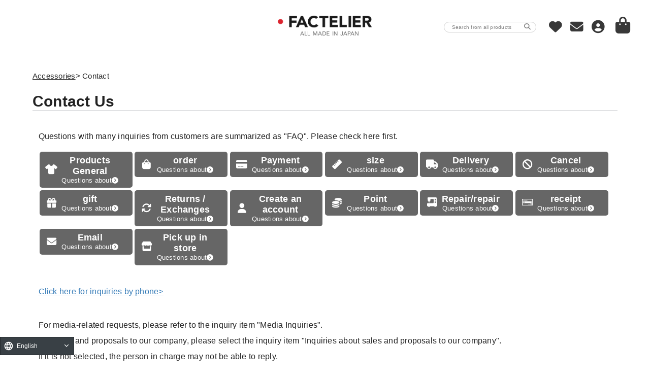

--- FILE ---
content_type: text/html; charset=UTF-8
request_url: https://factelier.com/contact/?product_id=15858
body_size: 17292
content:

<!DOCTYPE html>
<html lang="ja">
<head>
    <meta charset="UTF-8">

    
        
                                    
    <title>お問い合わせ | Factelier (ファクトリエ)</title>

        <meta name="robots" content="all">
    
    <meta name="viewport" content="width=device-width, initial-scale=1.0">


        <meta property="og:title" content="お問い合わせ / Factelier (ファクトリエ)">
            <meta property="og:type" content="article">
            <meta property="og:description" content="Factelier (ファクトリエ)  お問い合わせ">
            <meta property="og:site_name" content="Factelier (ファクトリエ)">
                <meta property="og:url" content="https://factelier.com/contact/">
    <link rel="canonical" href="https://factelier.com/contact/">
                    

    <meta name="twitter:card" content="summary_large_image">
    <meta name="twitter:site" content="@Factelier">

    <link rel="shortcut icon" href="/user_data/packages/default/img/common/favicon.ico">
    <link rel="shortcut icon" href="/user_data/packages/default/img/common/favicon.ico" type="image/x-icon">
    <link rel="icon" type="image/vnd.microsoft.icon" href="/user_data/packages/default/img/common/favicon.ico">
    <link rel="icon" href="/user_data/packages/default/img/common/favicon.ico" type="image/x-icon">
    <link rel="apple-touch-icon-precomposed" href="//data.factelier.com/common/logo/logo_icon.png">

    

<link rel="stylesheet" type="text/css" href="/user_data/packages/default/css/reset.css?1768724662" media="all">
<link rel="stylesheet" type="text/css" href="/user_data/packages/default/css/common.css?1768724662" media="all">
<link rel="stylesheet" type="text/css" href="/user_data/packages/default/css/header.css?1768724662" media="all">
<link rel="stylesheet" type="text/css" href="/user_data/packages/default/css/footer.css?1768724662" media="all">
<link rel="stylesheet" type="text/css" href="/user_data/packages/default/css/bloc.css?1768724662" media="all">
<link rel="stylesheet" type="text/css" href="/user_data/packages/default/css/bloc_alpha.css?1768724662" media="all">
<link rel="stylesheet" type="text/css" href="/user_data/packages/default/css/contents.css?1768724662" media="all">
<link rel="stylesheet" type="text/css" href="/user_data/packages/default/css/table.css?1768724662" media="all">
<link rel="stylesheet" type="text/css" href="/user_data/packages/default/css/print.css?1768724662" media="all">
<link rel="stylesheet" type="text/css" href="/user_data/packages/default/css/common_button.css?1768724662" media="all">


<link rel="stylesheet" type="text/css" href="/user_data/packages/default/font/font-awesome/css/fontawesome.css" media="print" onload="this.media='all'">
<link rel="stylesheet" type="text/css" href="/user_data/packages/default/font/font-awesome/css/brands.css" media="print" onload="this.media='all'">
<link rel="stylesheet" type="text/css" href="/user_data/packages/default/font/font-awesome/css/solid.css" media="print" onload="this.media='all'">

<link rel="stylesheet" type="text/css" href="https://fonts.googleapis.com/css2?family=Noto+Serif+JP:wght@400;700&display=swap" media="print" onload="this.media='all'">
    <script type="application/json" id="analytics-data">
        {"userId":"","prodId":[],"tranId":""}
    </script>

    <script type="application/json" id="ga4-data">
        {"user_id":"","items":[],"transaction_id":""}
    </script>


    <script src="https://unpkg.com/@phosphor-icons/web" async></script>
    <script type="text/javascript" src="/js/modernizr.js" async></script>
    <script src="//ajax.googleapis.com/ajax/libs/jquery/2.1.0/jquery.min.js"></script>
    <script>window.jQuery || document.write('<script src="/js/jquery.min.js"><\/script>')</script>

    <link rel="stylesheet" type="text/css" href="/user_data/packages/default/css/bootstrap_normalize.css?1768724662">

    <link rel="stylesheet" href="/js/jquery-ui-1.12.1/jquery-ui.min.css">
    <link rel="stylesheet" type="text/css" href="/js/Modaal/modaal.min.css">

    <script type="text/javascript" src="/js/jquery-ui-1.12.1/jquery-ui.min.js"></script>
    <script type="text/javascript" src="/js/iscroll.js"></script>
    <script type="text/javascript" src="/js/drawer.min.js"></script>
    <script type="text/javascript" src="/js/Modaal/modaal.min.js"></script>
    <script type="text/javascript" src="/js/jquery.tipsy.js"></script>

                        
<!-- Google Tag Manager -->
<script>(function(w,d,s,l,i){w[l]=w[l]||[];w[l].push({'gtm.start':
new Date().getTime(),event:'gtm.js'});var f=d.getElementsByTagName(s)[0],
j=d.createElement(s),dl=l!='dataLayer'?'&l='+l:'';j.async=true;j.src=
'https://www.googletagmanager.com/gtm.js?id='+i+dl;f.parentNode.insertBefore(j,f);
})(window,document,'script','dataLayer','GTM-MZLNRZ');</script>
<!-- End Google Tag Manager -->

<!-- Google tag (gtag.js) -->
<script async src="https://www.googletagmanager.com/gtag/js?id=G-R92KF6EXQB"></script>
<script>
  window.dataLayer = window.dataLayer || [];
  function gtag(){dataLayer.push(arguments);}
  gtag('js', new Date());

  gtag('config', 'G-R92KF6EXQB', {'send_page_view' : false});
</script>                                
<script type="text/javascript" src="//dynamic.criteo.com/js/ld/ld.js?a=32906" async="true"></script>
<script type="text/javascript">
window.criteo_q = window.criteo_q || [];
var deviceType = /iPad/.test(navigator.userAgent) ? "t" : /Mobile|iP(hone|od)|Android|BlackBerry|IEMobile|Silk/.test(navigator.userAgent) ? "m" : "d";
window.criteo_q.push(
{ event: "setAccount", account: 32906 },
{ event: "setSiteType", type: deviceType},
{ event: "setEmail", email: "e3b0c44298fc1c149afbf4c8996fb92427ae41e4649b934ca495991b7852b855", hash_method: "sha256" },
{ event: "viewPage" }
);
</script>
                                <!-- Facebook Pixel Code -->

<script>
!function(f,b,e,v,n,t,s){if(f.fbq)return;n=f.fbq=function(){n.callMethod?
n.callMethod.apply(n,arguments):n.queue.push(arguments)};if(!f._fbq)f._fbq=n;
n.push=n;n.loaded=!0;n.version='2.0';n.queue=[];t=b.createElement(e);t.async=!0;
t.src=v;s=b.getElementsByTagName(e)[0];s.parentNode.insertBefore(t,s)}(window,
document,'script','https://connect.facebook.net/en_US/fbevents.js');

fbq('init', '550505015071685');

fbq('track', "PageView");


</script>

<noscript><img height="1" width="1" style="display:none"
src="https://www.facebook.com/tr?id=167825120244772&ev=PageView&noscript=1"
/></noscript>
<!-- End Facebook Pixel Code -->

<meta name="facebook-domain-verification" content="h0yolj5sghgosmu46hmx8tdol2aenn" />                                
<!-- Optimize Next -->
<script>(function(p,r,o,j,e,c,t,g){
p['_'+t]={};g=r.createElement('script');g.src='https://www.googletagmanager.com/gtm.js?id=GTM-'+t;r[o].prepend(g);
g=r.createElement('style');g.innerText='.'+e+t+'{visibility:hidden!important}';r[o].prepend(g);
r[o][j].add(e+t);setTimeout(function(){if(r[o][j].contains(e+t)){r[o][j].remove(e+t);p['_'+t]=0}},c)
})(window,document,'documentElement','classList','loading',2000,'PHKP98VD')</script>
<!-- End Optimize Next -->                                
<!-- ■共通タグ -->
<!-- EBiS tag version4.10 start -->
<script type="text/javascript">
    (function(a,d,e,b,i,s){ window[i]=window[i]||[];var f=function(a,d,e,b,i,s){
        var o=a.getElementsByTagName(d)[0],h=a.createElement(d),t='text/javascript';
        h.type=t;h.async=e;h.onload=function(){ window[i].init(
            { argument:s, auto:true }
        );};h._p=o;return h;},h=f(a,d,e,b,i,s),l='//taj',j=b+s+'/cmt.js';h.src=l+'1.'+j;
        h._p.parentNode.insertBefore(h,h._p);h.onerror=function(k){k=f(a,d,e,b,i,s);
        k.src=l+'2.'+j;k._p.parentNode.insertBefore(k,k._p);};
    })(document,'script',true,'ebis.ne.jp/','ebis','LRuF2fbE');
</script>
<!-- EBiS tag end -->                                
<script type="text/javascript" src="/js/dropdown.min.js"></script>
<script type="text/javascript" src="/js/jquery.tile.js"></script>
<script type="text/javascript" src="/js/script.js"></script>

<link rel="stylesheet" href="/user_data/packages/default/css/bootstrap.css">
<link rel="stylesheet" href="/user_data/packages/default/css/bootstrap_overwrite.css?1768724662">
<link rel="stylesheet" type="text/css" href="/user_data/packages/default/css/iconfont.css">
<link rel="stylesheet" type="text/css" href="/user_data/packages/default/css/smartphone.css?1768724662">                                <script src="https://j.wovn.io/1" data-wovnio="key=UJkVZt" async></script>            

</head>

<body>
<div id="body_wrapper">

    <noscript>
        <p>JavaScript を有効にしてご利用下さい.</p>
    </noscript>

    <div class="frame_outer" onclick="void(0)">
        <a name="top" id="top"></a>

            <div id="headertopcolumn">
                                    <!-- Google Tag Manager (noscript) -->
<noscript><iframe src="https://www.googletagmanager.com/ns.html?id=GTM-MZLNRZ"
height="0" width="0" style="display:none;visibility:hidden"></iframe></noscript>
<!-- End Google Tag Manager (noscript) -->                                                
<style type="text/css">

#store_mode {
    width: 100%;
    background-color: #66bfbf;
    text-align: center;
    line-height: 20px;
    color: #fff;
    font-weight: bold;
}

</style>

                            </div>
    
            

<script src="https://static-fe.payments-amazon.com/checkout.js"></script>

<script type="text/javascript">

function logout() {

        amazon.Pay.signout();
    
    fnFormModeSubmit('header_login_form', 'logout', '', '');

    return false;
}

</script>

<form name="header_login_form" id="header_login_form" method="post" action="/frontparts/login_check.php" onsubmit="return fnCheckLogin('header_login_form')">
    <input type="hidden" name="mode" value="">
    <input type="hidden" name="transactionid" value="1cd3b64f19dad6bf55bf588c04184a23b75c925f">
    <input type="hidden" name="url" value="/contact/index.php">
</form>


<script type="text/javascript">

$(function() {

    var startPos = 0;
    var scrollTop = 0;

    $(window).on('scroll', function() {

        scrollTop = $(this).scrollTop();

        if (scrollTop > 30) {
            $('.header').css("top", 0);
        } else {
            $('.header').css("top", '');
        }

        // スマホの場合、ヘッダーを下スクロールで隠す
        if (window.innerWidth < 480 && scrollTop > 70) {

            if (scrollTop > startPos) {
                $('.header').hide();
            } else {
                $('.header').show();
            }
        }

        startPos = scrollTop;
    });

    $('#header_menu a').each(function() {

        var message = $(this).data('message');

        if (typeof message == 'undefined') {
            return true;
        }

        $(this).tipsy({
            gravity: 's',
            fade: true,
            title: function() { return $(this).data('message'); }
        });
    });
});

</script>


<div id="header_wrap">

    
<script type="text/javascript">

$(function() {

    $('#menu_btn').on('click', function() {

        if ($(this).hasClass('on')) {

            $(this).removeClass('on');

            $('#menu').removeClass('active');
            $('#menu').removeClass('scrolling-touch');

            $('#body_menu_wrap').removeClass('on');

            $('body').removeClass('is-fixed');

        } else {

            $(this).addClass('on');

            $('#menu').addClass('active');
            $('#menu').addClass('scrolling-touch');

            $('#body_menu_wrap').addClass('on');

            $('body').addClass('is-fixed');
        }
    });

    $('#body_menu_wrap').on('click', function() {

        $('#menu_btn').removeClass('on');

        $('#menu').removeClass('active');
        $('#menu').removeClass('scrolling-touch');

        $('#body_menu_wrap').removeClass('on');

        $('body').removeClass('is-fixed');
    });

    $(".menu-item-title").click(function() {

        if ($(this).hasClass('open')) {
            $(this).removeClass('open');
        } else {
            $(this).addClass('open');
        }

        $(this).parent().find(".menu-category").slideToggle(200);
    });

    $(".menu-category-item a").click(function() {

        if ($(this).hasClass('open')) {
            $(this).removeClass('open');
        } else {
            $(this).addClass('open');
        }

        $(this).parent().find(".menu-subcategory").slideToggle(200);
    });

    $('.menu-search-btn').on('click', function() {

    	$('#body_menu_wrap').trigger('click');

        $('.search-modal-open').modaal('open');

        var category = $(this).data('category');

        var obj = $('.search-modaal-wrapper #tag_1_1_' + category);

        if ($(obj).prop('checked') === false) {
            $(obj).trigger('click');
        }

        return false;
    });
});

</script>


<ul id="menu">
    <li class="menu-item" id="menu_men">
        <div class="menu-item-title">
            メンズ<i class="fa fa-angle-down"></i>
        </div>
        <ul class="menu-category">
            <!-- li class="menu-category-item image-banner">
                <a href="/products/men/accessory/muffler/" onclick="gtag('event', 'click_inpagelink', {'event_category': 'グローバルメニュー', 'event_label': 'uto_muffler'});">
                    <img src="//data.factelier.com/common/menu/banner/uto_2021_m2.jpg">
                </a>
            </li -->
            <li class="menu-category-item">
                <a href="javascript:;" class="menu-search-btn" data-category="1">
                    <i class="fa fa-search" aria-hidden="true"></i>&nbsp;<span>商品を探す</span>
                </a>
            </li>
            <li class="menu-category-item">
                <a href="/content/bestbuy/" onclick="gtag('event', 'click_inpagelink', {'event_category': 'グローバルメニュー', 'event_label': 'メンズ/定番商品'});">
                    <span>定番商品</span>
                </a>
            </li>
                                                <li class="menu-category-item">
                <a href="/products/men/new/" onclick="gtag('event', 'click_inpagelink', {'event_category': 'グローバルメニュー', 'event_label': 'メンズ/新商品'});">
                    <span>新商品</span>
                </a>
            </li>
                                                            <li class="menu-category-item">
                <a href="/products/men/restock/" onclick="gtag('event', 'click_inpagelink', {'event_category': 'グローバルメニュー', 'event_label': ''});">
                    <span>再入荷商品</span>
                </a>
            </li>
                                                            <li class="menu-category-item">
                <a href="/products/men/" onclick="gtag('event', 'click_inpagelink', {'event_category': 'グローバルメニュー', 'event_label': 'メンズ'});">
                    <span>メンズ全商品</span>
                </a>
            </li>
                        <li class="menu-category-item">
                <a class="menu-category-item-name">
                    トップス<i class="fa fa-angle-down"></i>
                </a>
                <ul class="menu-subcategory">
                                                                            <li class="menu-subcategory-item">
                        <a href="/products/men/tops/tshirt/" onclick="gtag('event', 'click_inpagelink', {'event_category': 'グローバルメニュー', 'event_label': 'メンズ/トップス/Tシャツ'});">
                            <span>Tシャツ・カットソー</span>
                        </a>
                    </li>
                                                                                                <li class="menu-subcategory-item">
                        <a href="/products/men/tops/poloshirt/" onclick="gtag('event', 'click_inpagelink', {'event_category': 'グローバルメニュー', 'event_label': 'メンズ/トップス/ポロシャツ'});">
                            <span>ポロシャツ</span>
                        </a>
                    </li>
                                                                                                <li class="menu-subcategory-item">
                        <a href="/products/men/tops/knit/" onclick="gtag('event', 'click_inpagelink', {'event_category': 'グローバルメニュー', 'event_label': 'メンズ/トップス/ニット'});">
                            <span>ニット</span>
                        </a>
                    </li>
                                                                                                <li class="menu-subcategory-item">
                        <a href="/products/men/tops/hoodie/" onclick="gtag('event', 'click_inpagelink', {'event_category': 'グローバルメニュー', 'event_label': 'メンズ/トップス/パーカー'});">
                            <span>パーカー・スウェット</span>
                        </a>
                    </li>
                                                                                                <li class="menu-subcategory-item">
                        <a href="/products/men/tops/casualshirt/" onclick="gtag('event', 'click_inpagelink', {'event_category': 'グローバルメニュー', 'event_label': 'メンズ/トップス/カジュアルシャツ'});">
                            <span>カジュアルシャツ</span>
                        </a>
                    </li>
                                                                                                                                                        <li class="menu-subcategory-item">
                        <a href="/products/men/tops/dressshirt/" onclick="gtag('event', 'click_inpagelink', {'event_category': 'グローバルメニュー', 'event_label': 'メンズ/トップス/ビジネスシャツ'});">
                            <span>ビジネスシャツ</span>
                        </a>
                    </li>
                                                                                                <li class="menu-subcategory-item">
                        <a href="/products/men/tops/orderdressshirt/" onclick="gtag('event', 'click_inpagelink', {'event_category': 'グローバルメニュー', 'event_label': 'メンズ/トップス/オーダービジネスシャツ'});">
                            <span>オーダービジネスシャツ</span>
                        </a>
                    </li>
                                                    </ul>
            </li>
            <li class="menu-category-item">
                <a class="menu-category-item-name">
                    ボトムス<i class="fa fa-angle-down"></i>
                </a>
                <ul class="menu-subcategory">
                                                                            <li class="menu-subcategory-item">
                        <a href="/products/men/bottoms/pants/" onclick="gtag('event', 'click_inpagelink', {'event_category': 'グローバルメニュー', 'event_label': 'メンズ/ボトムス/パンツ'});">
                            <span>パンツ</span>
                        </a>
                    </li>
                                                                                                <li class="menu-subcategory-item">
                        <a href="/products/men/bottoms/denim/" onclick="gtag('event', 'click_inpagelink', {'event_category': 'グローバルメニュー', 'event_label': 'メンズ/ボトムス/ジーンズ'});">
                            <span>ジーンズ</span>
                        </a>
                    </li>
                                                                                                                                                                                                                            </ul>
            </li>
            <li class="menu-category-item">
                <a class="menu-category-item-name">
                    ジャケット/アウター<i class="fa fa-angle-down"></i>
                </a>
                <ul class="menu-subcategory">
                                                                            <li class="menu-subcategory-item">
                        <a href="/products/men/outer/jacket/" onclick="gtag('event', 'click_inpagelink', {'event_category': 'グローバルメニュー', 'event_label': 'メンズ/アウター/ジャケット'});">
                            <span>ジャケット</span>
                        </a>
                    </li>
                                                                                                <li class="menu-subcategory-item">
                        <a href="/products/men/outer/blouson/" onclick="gtag('event', 'click_inpagelink', {'event_category': 'グローバルメニュー', 'event_label': ''});">
                            <span>ブルゾン</span>
                        </a>
                    </li>
                                                                                                <li class="menu-subcategory-item">
                        <a href="/products/men/outer/coat/" onclick="gtag('event', 'click_inpagelink', {'event_category': 'グローバルメニュー', 'event_label': 'メンズ/アウター/コート'});">
                            <span>コート</span>
                        </a>
                    </li>
                                                                                                <li class="menu-subcategory-item">
                        <a href="/products/men/outer/down/" onclick="gtag('event', 'click_inpagelink', {'event_category': 'グローバルメニュー', 'event_label': ''});">
                            <span>ダウン</span>
                        </a>
                    </li>
                                                    </ul>
            </li>
                                                        <li class="menu-category-item">
                <a href="/products/men/setup/" onclick="gtag('event', 'click_inpagelink', {'event_category': 'グローバルメニュー', 'event_label': 'メンズ/セットアップ'});">
                    <span>セットアップ</span>
                </a>
            </li>
                                                                        <li class="menu-category-item">
                <a href="/products/ordersuit/" onclick="gtag('event', 'click_inpagelink', {'event_category': 'グローバルメニュー', 'event_label': 'メンズ/アウター/オーダースーツ'});">
                    <span>オーダースーツ</span>
                </a>
            </li>
                                                                        <li class="menu-category-item">
                <a href="/products/men/bag/" onclick="gtag('event', 'click_inpagelink', {'event_category': 'グローバルメニュー', 'event_label': 'メンズ/バッグ'});">
                    <span>バッグ</span>
                </a>
            </li>
                                                                        <li class="menu-category-item">
                <a href="/products/men/wallet/" onclick="gtag('event', 'click_inpagelink', {'event_category': 'グローバルメニュー', 'event_label': 'メンズ/財布・革小物'});">
                    <span>財布・革小物</span>
                </a>
            </li>
                                                                        <li class="menu-category-item">
                <a href="/products/men/shoes/" onclick="gtag('event', 'click_inpagelink', {'event_category': 'グローバルメニュー', 'event_label': 'メンズ/シューズ'});">
                    <span>靴・サンダル</span>
                </a>
            </li>
                                                                        <li class="menu-category-item">
                <a href="/products/men/socks/" onclick="gtag('event', 'click_inpagelink', {'event_category': 'グローバルメニュー', 'event_label': 'メンズ/ソックス'});">
                    <span>ソックス</span>
                </a>
            </li>
                                                                        <li class="menu-category-item">
                <a href="/products/men/belt/" onclick="gtag('event', 'click_inpagelink', {'event_category': 'グローバルメニュー', 'event_label': 'メンズ/ベルト'});">
                    <span>ベルト・グローブ</span>
                </a>
            </li>
                                                                                                                                                                <li class="menu-category-item">
                <a href="/products/men/tie/" onclick="gtag('event', 'click_inpagelink', {'event_category': 'グローバルメニュー', 'event_label': 'メンズ/ネクタイ'});">
                    <span>ネクタイ</span>
                </a>
            </li>
                                                                        <li class="menu-category-item">
                <a href="/products/men/underwear/" onclick="gtag('event', 'click_inpagelink', {'event_category': 'グローバルメニュー', 'event_label': 'メンズ/アンダーウェア'});">
                    <span>アンダーウェア</span>
                </a>
            </li>
                                                                        <li class="menu-category-item">
                <a href="/products/muffler/" onclick="gtag('event', 'click_inpagelink', {'event_category': 'グローバルメニュー', 'event_label': 'マフラー・ストール'});">
                    <span>マフラー・ストール</span>
                </a>
            </li>
                                                                        <li class="menu-category-item">
                <a href="/products/umbrella/" onclick="gtag('event', 'click_inpagelink', {'event_category': 'グローバルメニュー', 'event_label': ''});">
                    <span>傘</span>
                </a>
            </li>
                                    </ul>
    </li>
    <li class="menu-item" id="menu_women">
        <div class="menu-item-title">
            レディース<i class="fa fa-angle-down"></i>
        </div>
        <ul class="menu-category">
            <!-- li class="menu-category-item image-banner">
                <a href="/products/women/accessory/muffler/" onclick="gtag('event', 'click_inpagelink', {'event_category': 'グローバルメニュー', 'event_label': 'uto_muffler'});">
                    <img src="//data.factelier.com/common/menu/banner/uto_2021_w2.jpg">
                </a>
            </li -->
            <li class="menu-category-item">
                <a href="javascript:;" class="menu-search-btn" data-category="2">
                    <i class="fa fa-search" aria-hidden="true"></i>&nbsp;<span>商品を探す</span>
                </a>
            </li>
            <li class="menu-category-item">
                <a href="/content/bestbuy/" onclick="gtag('event', 'click_inpagelink', {'event_category': 'グローバルメニュー', 'event_label': 'レディース/定番商品'});">
                    <span>定番商品</span>
                </a>
            </li>
                                                <li class="menu-category-item">
                <a href="/products/women/new/" onclick="gtag('event', 'click_inpagelink', {'event_category': 'グローバルメニュー', 'event_label': 'レディース/新商品'});">
                    <span>新商品</span>
                </a>
            </li>
                                                            <li class="menu-category-item">
                <a href="/products/women/restock/" onclick="gtag('event', 'click_inpagelink', {'event_category': 'グローバルメニュー', 'event_label': ''});">
                    <span>再入荷商品</span>
                </a>
            </li>
                                                            <li class="menu-category-item">
                <a href="/products/women/" onclick="gtag('event', 'click_inpagelink', {'event_category': 'グローバルメニュー', 'event_label': 'レディース'});">
                    <span>レディース全商品</span>
                </a>
            </li>
                        <li class="menu-category-item">
                <a class="menu-category-item-name">
                    トップス<i class="fa fa-angle-down"></i>
                </a>
                <ul class="menu-subcategory">
                                                                            <li class="menu-subcategory-item">
                        <a href="/products/women/tops/tshirt/" onclick="gtag('event', 'click_inpagelink', {'event_category': 'グローバルメニュー', 'event_label': 'レディース/トップス/Tシャツ'});">
                            <span>カットソー・Tシャツ</span>
                        </a>
                    </li>
                                                                                                <li class="menu-subcategory-item">
                        <a href="/products/women/tops/poloshirt/" onclick="gtag('event', 'click_inpagelink', {'event_category': 'グローバルメニュー', 'event_label': 'レディース/トップス/ポロシャツ'});">
                            <span>ポロシャツ</span>
                        </a>
                    </li>
                                                                                                <li class="menu-subcategory-item">
                        <a href="/products/women/tops/shirt/" onclick="gtag('event', 'click_inpagelink', {'event_category': 'グローバルメニュー', 'event_label': 'レディース/トップス/シャツ・ブラウス'});">
                            <span>シャツ・ブラウス</span>
                        </a>
                    </li>
                                                                                                <li class="menu-subcategory-item">
                        <a href="/products/women/tops/knit/" onclick="gtag('event', 'click_inpagelink', {'event_category': 'グローバルメニュー', 'event_label': 'レディース/トップス/ニット'});">
                            <span>ニット・セーター</span>
                        </a>
                    </li>
                                                                                                <li class="menu-subcategory-item">
                        <a href="/products/women/tops/hoodie/" onclick="gtag('event', 'click_inpagelink', {'event_category': 'グローバルメニュー', 'event_label': 'レディース/トップス/パーカー'});">
                            <span>パーカー・スウェット</span>
                        </a>
                    </li>
                                                                                                <li class="menu-subcategory-item">
                        <a href="/products/women/tops/cardigan/" onclick="gtag('event', 'click_inpagelink', {'event_category': 'グローバルメニュー', 'event_label': 'レディース/トップス/カーディガン'});">
                            <span>カーディガン</span>
                        </a>
                    </li>
                                                    </ul>
            </li>
            <li class="menu-category-item">
                                                                <a href="/products/women/onepiece/" onclick="gtag('event', 'click_inpagelink', {'event_category': 'グローバルメニュー', 'event_label': 'レディース/ワンピース'});">
                    <span>ワンピース</span>
                </a>
                            </li>
            <li class="menu-category-item">
                <a class="menu-category-item-name">
                    ボトムス<i class="fa fa-angle-down"></i>
                </a>
                <ul class="menu-subcategory">
                                                                            <li class="menu-subcategory-item">
                        <a href="/products/women/bottoms/pants/" onclick="gtag('event', 'click_inpagelink', {'event_category': 'グローバルメニュー', 'event_label': 'レディース/ボトムス/パンツ'});">
                            <span>パンツ</span>
                        </a>
                    </li>
                                                                                                                                                        <li class="menu-subcategory-item">
                        <a href="/products/women/bottoms/denim/" onclick="gtag('event', 'click_inpagelink', {'event_category': 'グローバルメニュー', 'event_label': 'レディース/ボトムス/ジーンズ'});">
                            <span>ジーンズ</span>
                        </a>
                    </li>
                                                                                                                                                                    </ul>
            </li>
            <li class="menu-category-item">
                                                                <a href="/products/women/bottoms/skirt/" onclick="gtag('event', 'click_inpagelink', {'event_category': 'グローバルメニュー', 'event_label': 'レディース/ボトムス/スカート'});">
                    <span>スカート</span>
                </a>
                            </li>
            <li class="menu-category-item">
                <a class="menu-category-item-name">
                    ジャケット/アウター<i class="fa fa-angle-down"></i>
                </a>
                <ul class="menu-subcategory">
                                                                                                                                    <li class="menu-subcategory-item">
                        <a href="/products/women/outer/jacket/" onclick="gtag('event', 'click_inpagelink', {'event_category': 'グローバルメニュー', 'event_label': 'レディース/アウター/ジャケット'});">
                            <span>ジャケット</span>
                        </a>
                    </li>
                                                                                                <li class="menu-subcategory-item">
                        <a href="/products/women/outer/blouson/" onclick="gtag('event', 'click_inpagelink', {'event_category': 'グローバルメニュー', 'event_label': ''});">
                            <span>ブルゾン</span>
                        </a>
                    </li>
                                                                                                <li class="menu-subcategory-item">
                        <a href="/products/women/outer/vest/" onclick="gtag('event', 'click_inpagelink', {'event_category': 'グローバルメニュー', 'event_label': 'レディース/アウター/ベスト'});">
                            <span>ベスト</span>
                        </a>
                    </li>
                                                                                                <li class="menu-subcategory-item">
                        <a href="/products/women/outer/coat/" onclick="gtag('event', 'click_inpagelink', {'event_category': 'グローバルメニュー', 'event_label': 'レディース/アウター/コート'});">
                            <span>コート</span>
                        </a>
                    </li>
                                                                                                <li class="menu-subcategory-item">
                        <a href="/products/women/outer/down/" onclick="gtag('event', 'click_inpagelink', {'event_category': 'グローバルメニュー', 'event_label': ''});">
                            <span>ダウン</span>
                        </a>
                    </li>
                                                    </ul>
            </li>
                                                        <li class="menu-category-item">
                <a href="/products/women/setup/" onclick="gtag('event', 'click_inpagelink', {'event_category': 'グローバルメニュー', 'event_label': 'レディース/アウター/スーツ'});">
                    <span>セットアップ</span>
                </a>
            </li>
                                                                        <li class="menu-category-item">
                <a href="/products/women/bag/" onclick="gtag('event', 'click_inpagelink', {'event_category': 'グローバルメニュー', 'event_label': 'レディース/バッグ'});">
                    <span>バッグ</span>
                </a>
            </li>
                                                                        <li class="menu-category-item">
                <a href="/products/women/wallet/" onclick="gtag('event', 'click_inpagelink', {'event_category': 'グローバルメニュー', 'event_label': 'レディース/財布・革小物'});">
                    <span>財布・革小物</span>
                </a>
            </li>
                                                                        <li class="menu-category-item">
                <a href="/products/women/shoes/" onclick="gtag('event', 'click_inpagelink', {'event_category': 'グローバルメニュー', 'event_label': 'レディース/シューズ'});">
                    <span>靴・サンダル</span>
                </a>
            </li>
                                                                        <li class="menu-category-item">
                <a href="/products/women/socks/" onclick="gtag('event', 'click_inpagelink', {'event_category': 'グローバルメニュー', 'event_label': 'レディース/ソックス'});">
                    <span>ソックス</span>
                </a>
            </li>
                                                                        <li class="menu-category-item">
                <a href="/products/women/belt/" onclick="gtag('event', 'click_inpagelink', {'event_category': 'グローバルメニュー', 'event_label': 'レディース/ベルト'});">
                    <span>ベルト・グローブ</span>
                </a>
            </li>
                                                                                                                                                                <li class="menu-category-item">
                <a href="/products/women/scarf/" onclick="gtag('event', 'click_inpagelink', {'event_category': 'グローバルメニュー', 'event_label': 'レディース/スカーフ'});">
                    <span>スカーフ</span>
                </a>
            </li>
                                                                        <li class="menu-category-item">
                <a href="/products/muffler/" onclick="gtag('event', 'click_inpagelink', {'event_category': 'グローバルメニュー', 'event_label': 'マフラー・ストール'});">
                    <span>マフラー・ストール</span>
                </a>
            </li>
                                                                        <li class="menu-category-item">
                <a href="/products/women/underwear/" onclick="gtag('event', 'click_inpagelink', {'event_category': 'グローバルメニュー', 'event_label': 'レディース/アンダーウェア'});">
                    <span>アンダーウェア</span>
                </a>
            </li>
                                                                        <li class="menu-category-item">
                <a href="/products/kayumi_inner/" onclick="gtag('event', 'click_inpagelink', {'event_category': 'グローバルメニュー', 'event_label': ''});">
                    <span>かゆみ対策インナー</span>
                </a>
            </li>
                                                                        <li class="menu-category-item">
                <a href="/products/umbrella/" onclick="gtag('event', 'click_inpagelink', {'event_category': 'グローバルメニュー', 'event_label': ''});">
                    <span>傘</span>
                </a>
            </li>
                                    </ul>
    </li>
    <li class="menu-item" id="menu_baby">
        <div class="menu-item-title">
            <a href="/products/baby/" onclick="gtag('event', 'click_inpagelink', {'event_category': 'グローバルメニュー', 'event_label': 'ベビー'});">ベビー</a>
        </div>
    </li>
    <li class="menu-item" id="menu_lifestyle">
        <div class="menu-item-title">
            ライフスタイル雑貨<i class="fa fa-angle-down"></i>
        </div>
        <ul class="menu-category">
            <li class="menu-category-item">
                <ul class="menu-subcategory">
                                                                            <li class="menu-subcategory-item">
                        <a href="/products/towel/" onclick="gtag('event', 'click_inpagelink', {'event_category': 'グローバルメニュー', 'event_label': 'タオル'});">
                            <span>タオル</span>
                        </a>
                    </li>
                                                                                                                                                                                                                <li class="menu-subcategory-item">
                        <a href="/products/care/" onclick="gtag('event', 'click_inpagelink', {'event_category': 'グローバルメニュー', 'event_label': '洋服ケア'});">
                            <span>洋服ケア</span>
                        </a>
                    </li>
                                                                                                <li class="menu-subcategory-item">
                        <a href="/products/haircare/" onclick="gtag('event', 'click_inpagelink', {'event_category': 'グローバルメニュー', 'event_label': 'ヘアケア・スキンケア'});">
                            <span>ヘアケア・スキンケア</span>
                        </a>
                    </li>
                                                                                                <li class="menu-subcategory-item">
                        <a href="/products/mask/" onclick="gtag('event', 'click_inpagelink', {'event_category': 'グローバルメニュー', 'event_label': 'マスク'});">
                            <span>マスク</span>
                        </a>
                    </li>
                                                                                                                                                        <li class="menu-subcategory-item">
                        <a href="/products/furniture/" onclick="gtag('event', 'click_inpagelink', {'event_category': 'グローバルメニュー', 'event_label': ''});">
                            <span>家具</span>
                        </a>
                    </li>
                                                                                                <li class="menu-subcategory-item">
                        <a href="/products/umbrella/" onclick="gtag('event', 'click_inpagelink', {'event_category': 'グローバルメニュー', 'event_label': ''});">
                            <span>傘</span>
                        </a>
                    </li>
                                                    </ul>
            </li>
        </ul>
    </li>
    <li class="menu-item" id="menu_gift">
        <div class="menu-item-title">
            <a href="/gift/" onclick="gtag('event', 'click_inpagelink', {'event_category': 'グローバルメニュー', 'event_label': 'ギフト'});">ギフト</a>
        </div>
    </li>
    <li class="menu-item" id="menu_furusatonouzei">
        <div class="menu-item-title">
            <a href="/furusatonouzei/" onclick="gtag('event', 'click_inpagelink', {'event_category': 'グローバルメニュー', 'event_label': 'ふるさと納税'});">ふるさと納税</a>
        </div>
    </li>
    <li class="menu-item" id="menu_store">
        <div class="menu-item-title">
            店舗情報<i class="fa fa-angle-down"></i>
        </div>
        <ul class="menu-category">
            <li class="menu-category-item">
                <a href="/store/#d1" onclick="gtag('event', 'click_inpagelink', {'event_category': 'グローバルメニュー', 'event_label': '店舗情報_銀座店'});">銀座店</a>
                <div>
                </div>
            </li>
            <li class="menu-category-item">
                <a href="/store/#d4" onclick="gtag('event', 'click_inpagelink', {'event_category': 'グローバルメニュー', 'event_label': '店舗情報_熊本本店(マルタ號)'});">熊本 本店（マルタ號）</a>
            </li>
            <!--li class="menu-category-item">
                <a href="/store/#po1" onclick="gtag('event', 'click_inpagelink', {'event_category': 'グローバルメニュー', 'event_label': '店舗情報_期間限定ショップ'});">期間限定ショップ</a>
            </li-->
        </ul>
    </li>
    <li class="menu-item">
        <div class="menu-item-title">
            <a href="/information/" onclick="gtag('event', 'click_inpagelink', {'event_category': 'グローバルメニュー', 'event_label': 'インフォメーション'});">インフォメーション</a>
        </div>
    </li>
    <li class="menu-item">
        <div class="menu-item-title">
            <a href="/magazine/" onclick="gtag('event', 'click_inpagelink', {'event_category': 'グローバルメニュー', 'event_label': 'マガジン'});">マガジン</a>
        </div>
    </li>
    <li class="menu-item">
        <div class="menu-item-title">
            <a href="/aboutus/" onclick="gtag('event', 'click_inpagelink', {'event_category': 'グローバルメニュー', 'event_label': 'ファクトリエについて'});">ファクトリエについて</a>
        </div>
    </li>
    <li class="menu-item">
        <div class="menu-item-title">
            <a href="/factory/" onclick="gtag('event', 'click_inpagelink', {'event_category': 'グローバルメニュー', 'event_label': '工場紹介'});">工場紹介</a>
        </div>
    </li>
    <li class="menu-item" id="menu_contact">
        <div class="menu-item-title">
            お問い合わせ<i class="fa fa-angle-down"></i>
        </div>
        <ul class="menu-category">
            <li class="menu-category-item">
                <a href="/faq/" onclick="gtag('event', 'click_inpagelink', {'event_category': 'グローバルメニュー', 'event_label': 'よくあるご質問'});">よくあるご質問</a>
            </li>
            <li class="menu-category-item">
                <a href="/return/" onclick="gtag('event', 'click_inpagelink', {'event_category': 'グローバルメニュー', 'event_label': '返品・交換について'});">返品・交換について</a>
            </li>
            <li class="menu-category-item">
                <a href="/commercial/#delivery" onclick="gtag('event', 'click_inpagelink', {'event_category': 'グローバルメニュー', 'event_label': '配送について'});">配送について</a>
            </li>
            <li class="menu-category-item">
                <a href="/wrapping/" onclick="gtag('event', 'click_inpagelink', {'event_category': 'グローバルメニュー', 'event_label': 'ギフトラッピング'});">ギフトラッピング</a>
            </li>
            <li class="menu-category-item">
                <a href="/contact/" onclick="gtag('event', 'click_inpagelink', {'event_category': 'グローバルメニュー', 'event_label': 'お問い合わせ'});">お問い合わせ</a>
            </li>
        </ul>
    </li>
    <li class="menu-item">
        <div class="menu-item-title">
            <a href="/mypage/favorite.php" onclick="gtag('event', 'click_inpagelink', {'event_category': 'グローバルメニュー', 'event_label': 'お気に入り商品'});">お気に入り商品</a>
        </div>
    </li>
    <li class="menu-item">
        <div class="menu-item-title">
            <a href="/cart/" onclick="gtag('event', 'click_inpagelink', {'event_category': 'グローバルメニュー', 'event_label': 'ショッピングカート'});">ショッピングカート</a>
        </div>
    </li>
</ul>

<div id="body_menu_wrap"></div>
    <div class="header">

        <div class="header-item">
            <span id="menu_btn"><span></span></span>
        </div>

        <div class="header-item">
            <div id="header_logo">
                <a href="/" onclick="gtag('event', 'click_inpagelink', {'event_category': 'ヘッダー', 'event_label': 'ロゴ'});">
                    <img src="//data.factelier.com/common/logo/factelier.png">
                    <div class="sub-logo">
                        <img src="//data.factelier.com/common/logo/madeinjapan.png">
                    </div>
                </a>
            </div>
        </div>

        <div class="header-item">

            
            <div id="header_menu">

                <a href="#search_modal" id="search_btn" class="search-modal-open" onclick="gtag('event', 'click_inpagelink', {'event_category': 'ヘッダー', 'event_label': '商品検索'});">
                    <span>すべての商品から探す</span><i class="fa fa-search" aria-hidden="true"></i>
                </a>

                <a href="/mypage/favorite.php" id="menu_favorite" data-message="お気に入り" onclick="gtag('event', 'click_inpagelink', {'event_category': 'ヘッダー', 'event_label': 'お気に入り'});">
                    <i class="fas fa-heart" aria-hidden="true"></i>
                </a>

                                <a href="/mailmagazine/" id="menu_mailmagazine" data-message="メールマガジン" onclick="gtag('event', 'click_inpagelink', {'event_category': 'ヘッダー', 'event_label': 'メールマガジン'});">
                    <i class="fas fa-envelope" aria-hidden="true"></i>
                </a>
                
                <a href="/mypage/" id="menu_mypage" data-message="マイページ" onclick="gtag('event', 'click_inpagelink', {'event_category': 'ヘッダー', 'event_label': 'マイページ'});">
                    <i class="fas fa-user-circle" aria-hidden="true"></i>
                </a>

                
                <a href="/cart/" id="menu_cart" onclick="gtag('event', 'click_inpagelink', {'event_category': 'ヘッダー', 'event_label': 'ショッピングカート'});">
                    <i class="fas fa-shopping-bag" aria-hidden="true"></i>
                    <div id="cart_items_count" style="display: none;">0</div>
                </a>

            </div>

            <script type="text/javascript">

$(function() {

    $('.search-modal-open').modaal({
        custom_class: 'search-modaal-wrapper',
        after_open: function() {
            $('#search_recommend_tags .list-level1').show();
            $('#search_recommend_tags .list-level2').remove();
            $('#search_recommend_tags .back-button').remove();
        }
    });

    $("button.search-btn").on('click', function() {

        var keyword = $("input[name='keyword']").val();

        if (keyword == "") {
            alert('検索するキーワードを入力してください');
            return false;
        }

        gtag('event', 'page_view', {
            page_location: 'https://factelier.com/products/list_search.php?keyword=' + keyword
        });
    });

    $("input[name='keyword']").autocomplete({
        source: "/tag_keyword.php",
        minLength: 2
    });

    $('.type').on('click', function() {

        $('.type.is-active').removeClass('is-active');

        $(this).addClass('is-active');

        $('.is-show').removeClass('is-show');

        const index = $(this).index();

        $('.condition-option').eq(index).addClass('is-show');
    });

    $(document).on('click', '.condition-option input[type=checkbox]', function () {

        if ($(this).prop('checked')) {

            $(this).parents('ul').find('input[type=checkbox]').each(function() {
                $(this).prop('checked', false);
            });

            $(this).prop('checked', true);
        }
    });

    $(document).on('click', '.condition-option input[name^=tag]', function () {

        var ids = $(this).attr('id').split('_');

        var parentTagGroupId = ids[1];

        if (parentTagGroupId != 1) {
            return;
        }

        var level = '';

        if (ids[2] == 1) {

            level = 2;

            $('#option_level2').remove();
            $('#option_level3').remove();

        } else if (ids[2] == 2) {

            level = 3;

            $('#option_level3').remove();
        }

        if (ids[3] == 0) {
            return;
        }

        if ($(this).prop('checked')) {

            var tagNames = [];

            $('.condition-option input[name^=tag]').each(function() {

                var tagName = $(this).val();

                if ($(this).prop('checked') && tagName != '') {
                    tagNames.push(tagName);
                }
            });

            var excludeTagNames = [];

            if (ids[3] == 'o') {

                $(this).parents('ul').find('input[name^=tag]').each(function() {

                    var tagName = $(this).val();

                    if (tagName != '') {
                        excludeTagNames.push(tagName);
                    }
                });
            }

            console.log(excludeTagNames);

            var option = $(this).parents('.condition-option');

            $.ajax({
                url: '/tag_category.php',
                type:'POST',
                dataType: 'json',
                data : {
                    level: level,
                    tag_names: tagNames,
                    exclude_tag_names: excludeTagNames
                },

            }).done(function(data) {

                var clone = '';

                if (data != null && data.tags.length > 0) {

                    if ($('#option_level' + level).length > 0) {
                        $('#option_level' + level).remove();
                    }

                    clone += '<ul id="option_level' + level + '">';

                    clone += '<li><label for="tag_1_' + level + '_0"><input type="checkbox" name="tag[]" id="tag_1_' + level + '_0" value="" checked="checked"><span class="flat-check"><i class="fa fa-check"></i></span><span>すべて</span></label></li>\n';

                    $.each(data.tags,
                        function(index, val) {
                            clone += '<li><label for="tag_1_' + val.tag_group_id + '_' + val.tag_id + '"><input type="checkbox" name="tag[]" id="tag_1_' + val.tag_group_id + '_' + val.tag_id + '" value="' + val.tag_name + '"><span class="flat-check"><i class="fa fa-check"></i></span><span>' + val.tag_name + '&nbsp;(' + val.count + ')</span></label></li>\n';
                        }
                    );

                    if (data.is_bottom == false) {
                        clone += '<li><label for="tag_1_' + level + '_o"><input type="checkbox" name="tag[]" id="tag_1_' + level + '_o" value=""><span class="flat-check"><i class="fa fa-check"></i></span><span>その他</span></label></li>\n';
                    }

                    clone += '</ul>';

                    $(option).append(clone);

                    return;
                }

            }).fail(function(XMLHttpRequest, textStatus, errorThrown) {

            });
        }
    });

    let isRecommendClick = false;

    $(document).on('click', '#search_recommend_tags > .list-level1 .tag-button', function() {

    	if (isRecommendClick) return;

    	isRecommendClick = true;

    	let $button = $(this);
    	let $checkbox = $button.find('input[type="checkbox"]')

        let ids = $checkbox.attr('id').split('_');
    	let parentTagGroupId = ids[1];

        if (parentTagGroupId != 2) {
            return;
        }

        let isChecked = $checkbox.prop('checked');
        $checkbox.prop('checked', !isChecked).trigger('change');

        let parentTagId   = $checkbox.data('parent_tag_id');
        let parentTagName = $checkbox.val();

        $('#search_recommend_tags .list-level2').remove();
        $('#search_recommend_tags .back-button').remove();

        $.ajax({
            url: '/tag_recommend.php',
            type:'POST',
            dataType: 'json',
            data : {
            	parent_tag_id: parentTagId
            },

        }).done(function(data) {

        	let clone = '';

            if (data != null && data.recommend_tags.length > 0) {

                clone += '<div class="back-button"><i class="fa-solid fa-arrow-left"></i></div>'
                clone += '<ul class="list-level2">';
                clone += '<input type="hidden" id="parent_tag_name" name="tag[]" value="' + parentTagName +'"">'
                clone += '<li><label for="tag_2_2_0" class="tag-button"><input type="checkbox" name="tag[]" id="tag_2_2_0" value="' + parentTagName + '"><span><i class="fa-solid fa-hashtag"></i> ' + parentTagName + '</label></li>\n';

                $.each(data.recommend_tags,
                	function(index, val) {

                	   let no = index + 1;

                	   clone += '<li><label for="tag_2_2_' + no + '" class="tag-button"><input type="checkbox" name="tag[]" id="tag_2_2_' + no + '" value="' + val + '"><span><i class="fa-solid fa-hashtag"></i> ' + parentTagName +'&nbsp;&nbsp;<i class="fa-solid fa-hashtag"></i>'+ val + '</span></label></li>\n';
                    }
                );

                clone += '</ul>';

            } else {
                clone += '<ul class="list-level2">';
                clone += '<li>該当するデータはありませんでした</li>\n';
                clone += '</ul>';
            }

            $('#search_recommend_tags .list-level1').fadeOut(200, function() {
                $('#search_recommend_tags .list-level2-wrapper').append(clone).hide().fadeIn(400);
                isRecommendClick = false;
            });

            return;

        }).fail(function(XMLHttpRequest, textStatus, errorThrown) {
        	isRecommendClick = false;
        });

    });

    $(document).on('click', '#search_recommend_tags .list-level2 .tag-button', function(event) {

    	event.stopPropagation();

        let ids = $(this).find('input[type="checkbox"]').attr('id').split('_');

        if (ids[3] == 0) {
            $('#parent_tag_name').val('');
        }

        document.search_form.submit();
    });

    $(document).on('click', '#search_recommend_tags  .back-button', function() {

        $('#search_recommend_tags .back-button').remove();

        $('#search_recommend_tags .list-level2').fadeOut(200, function() {
            $('#search_recommend_tags .list-level1').fadeIn(400);
            $(this).remove();
        });

        $('#search_recommend_tags input[type="checkbox"]').prop('checked', false);
    });
});

</script>

<div id="search_modal">

    <div id="search_area">

        <form action="/products/list_search.php" method="get" name="search_form" id="search_form">

            <div id="search_category">

                <ul class="condition-type">
                    <li class="type is-active"><span class="main-text">カテゴリ</span><span class="pc">で探す</span></li>
                    <li class="type"><span class="main-text">価格</span><span class="pc">で探す</span></li>
                    <li class="type"><span class="main-text">在庫</span><span class="pc">で探す</span></li>
                    <li class="type"><span class="main-text">おすすめキーワード</span><span class="pc">で探す</span></li>
                </ul>

                <div class="condition-options">
                    <div class="condition-option is-show">
                        <ul id="option_level1">
                            <li><label for="tag_1_1_1"><input type="checkbox" name="tag[]" id="tag_1_1_1" value="メンズ"><span class="flat-check"><i class="fa fa-check"></i></span><span>メンズ&nbsp;(433)</span></label></li>
                            <li><label for="tag_1_1_2"><input type="checkbox" name="tag[]" id="tag_1_1_2" value="レディース"><span class="flat-check"><i class="fa fa-check"></i></span><span>レディース&nbsp;(447)</span></label></li>
                            <li><label for="tag_1_1_3"><input type="checkbox" name="tag[]" id="tag_1_1_3" value="ベビー"><span class="flat-check"><i class="fa fa-check"></i></span><span>ベビー&nbsp;(6)</span></label></li>
                        </ul>
                    </div>
                    <div class="condition-option">
                        <ul>
                            <li><label for="tag_11_56_19561"><input type="checkbox" name="tag[]" id="tag_11_56_19561" value="～￥3,000"><span class="flat-check"><i class="fa fa-check"></i></span><span>～￥3,000&nbsp;(41)</span></label></li>
                            <li><label for="tag_11_56_19562"><input type="checkbox" name="tag[]" id="tag_11_56_19562" value="～￥5,000"><span class="flat-check"><i class="fa fa-check"></i></span><span>～￥5,000&nbsp;(12)</span></label></li>
                            <li><label for="tag_11_56_19563"><input type="checkbox" name="tag[]" id="tag_11_56_19563" value="～￥10,000"><span class="flat-check"><i class="fa fa-check"></i></span><span>～￥10,000&nbsp;(89)</span></label></li>
                            <li><label for="tag_11_56_19564"><input type="checkbox" name="tag[]" id="tag_11_56_19564" value="～￥20,000"><span class="flat-check"><i class="fa fa-check"></i></span><span>～￥20,000&nbsp;(384)</span></label></li>
                            <li><label for="tag_11_56_19565"><input type="checkbox" name="tag[]" id="tag_11_56_19565" value="～￥30,000"><span class="flat-check"><i class="fa fa-check"></i></span><span>～￥30,000&nbsp;(137)</span></label></li>
                            <li><label for="tag_11_56_19566"><input type="checkbox" name="tag[]" id="tag_11_56_19566" value="～￥40,000"><span class="flat-check"><i class="fa fa-check"></i></span><span>～￥40,000&nbsp;(61)</span></label></li>
                            <li><label for="tag_11_56_19567"><input type="checkbox" name="tag[]" id="tag_11_56_19567" value="￥40,001～"><span class="flat-check"><i class="fa fa-check"></i></span><span>￥40,001～&nbsp;(96)</span></label></li>
                        </ul>
                    </div>
                    <div class="condition-option">
                        <ul>
                            <li><label for="stock_1"><input type="checkbox" name="stock" id="stock_1" value="1" checked="checked"><span class="flat-check"><i class="fa fa-check"></i></span><span>在庫あり</span></label></li>
                            <li><label for="stock_0"><input type="checkbox" name="stock" id="stock_0" value="0"><span class="flat-check"><i class="fa fa-check"></i></span><span>すべて</span></label></li>
                        </ul>
                    </div>
                    <div class="condition-option">
                        <div id="search_recommend_tags">
                            <ul class="list-level1 is-show">
                                                            <li><label for="tag_2_1_291" class="tag-button"><input type="checkbox" name="tag[]" id="tag_2_1_291" data-parent_tag_id="291"  value="コットン"><span><i class="fa-solid fa-hashtag"></i> コットン</span><i class="fa-solid fa-angle-right"></i></label></li>
                                                            <li><label for="tag_2_1_292" class="tag-button"><input type="checkbox" name="tag[]" id="tag_2_1_292" data-parent_tag_id="292"  value="ウール"><span><i class="fa-solid fa-hashtag"></i> ウール</span><i class="fa-solid fa-angle-right"></i></label></li>
                                                            <li><label for="tag_2_1_23789" class="tag-button"><input type="checkbox" name="tag[]" id="tag_2_1_23789" data-parent_tag_id="23789"  value="天然繊維"><span><i class="fa-solid fa-hashtag"></i> 天然繊維</span><i class="fa-solid fa-angle-right"></i></label></li>
                                                            <li><label for="tag_2_1_23492" class="tag-button"><input type="checkbox" name="tag[]" id="tag_2_1_23492" data-parent_tag_id="23492"  value="アワード受賞商品"><span><i class="fa-solid fa-hashtag"></i> アワード受賞商品</span><i class="fa-solid fa-angle-right"></i></label></li>
                                                            <li><label for="tag_2_1_22691" class="tag-button"><input type="checkbox" name="tag[]" id="tag_2_1_22691" data-parent_tag_id="22691"  value="シワになりにくい"><span><i class="fa-solid fa-hashtag"></i> シワになりにくい</span><i class="fa-solid fa-angle-right"></i></label></li>
                                                            <li><label for="tag_2_1_22681" class="tag-button"><input type="checkbox" name="tag[]" id="tag_2_1_22681" data-parent_tag_id="22681"  value="出張"><span><i class="fa-solid fa-hashtag"></i> 出張</span><i class="fa-solid fa-angle-right"></i></label></li>
                                                            <li><label for="tag_2_1_22682" class="tag-button"><input type="checkbox" name="tag[]" id="tag_2_1_22682" data-parent_tag_id="22682"  value="旅行"><span><i class="fa-solid fa-hashtag"></i> 旅行</span><i class="fa-solid fa-angle-right"></i></label></li>
                                                            <li><label for="tag_2_1_22683" class="tag-button"><input type="checkbox" name="tag[]" id="tag_2_1_22683" data-parent_tag_id="22683"  value="オフィスカジュアル"><span><i class="fa-solid fa-hashtag"></i> オフィスカジュアル</span><i class="fa-solid fa-angle-right"></i></label></li>
                                                            <li><label for="tag_2_1_23415" class="tag-button"><input type="checkbox" name="tag[]" id="tag_2_1_23415" data-parent_tag_id="23415"  value="★4.5以上"><span><i class="fa-solid fa-hashtag"></i> ★4.5以上</span><i class="fa-solid fa-angle-right"></i></label></li>
                                                            <li><label for="tag_2_1_22699" class="tag-button"><input type="checkbox" name="tag[]" id="tag_2_1_22699" data-parent_tag_id="22699"  value="サイズ展開豊富"><span><i class="fa-solid fa-hashtag"></i> サイズ展開豊富</span><i class="fa-solid fa-angle-right"></i></label></li>
                                                            <li><label for="tag_2_1_22686" class="tag-button"><input type="checkbox" name="tag[]" id="tag_2_1_22686" data-parent_tag_id="22686"  value="手洗い洗濯OK"><span><i class="fa-solid fa-hashtag"></i> 手洗い洗濯OK</span><i class="fa-solid fa-angle-right"></i></label></li>
                                                            <li><label for="tag_2_1_11184" class="tag-button"><input type="checkbox" name="tag[]" id="tag_2_1_11184" data-parent_tag_id="11184"  value="洗濯機洗いOK"><span><i class="fa-solid fa-hashtag"></i> 洗濯機洗いOK</span><i class="fa-solid fa-angle-right"></i></label></li>
                                                            <li><label for="tag_2_1_125" class="tag-button"><input type="checkbox" name="tag[]" id="tag_2_1_125" data-parent_tag_id="125"  value="通年"><span><i class="fa-solid fa-hashtag"></i> 通年</span><i class="fa-solid fa-angle-right"></i></label></li>
                                                        </ul>
                            <div class="list-level2-wrapper">
                            </div>
                        </div>
                    </div>

                </div>

            </div>

            <div id="search_btn">
                <a href="javascript:;" onclick="document.search_form.submit(); return false;">
                    商品を探す
                </a>
            </div>

        </form>

    </div>

</div>
            
        </div>

    </div>

    <div class="header-space"></div>

</div>    
    <div id="hidden_by_sp_menu">
    <div id="container_wrap">
    <div id="container" class="clearfix">

        

            <div id="topcolumn">
                                    
<!--▼ TopicPath-->
<div id="topicpath_area">
    <ul id="topicpath">
        <li><a href="/">HOME</a></li>
                                <li>&nbsp;&gt;&nbsp;お問い合わせ</li>
                        </ul>
</div>
<!--▲ TopicPath-->

                            </div>
    
    <div id="maincolumn_wrapper">
    
                                    
        <div id="one_maincolumn" class="main_column">

    
        
<link rel="stylesheet" type="text/css" href="/user_data/packages/default/css/contact.css?1768724662">
<link rel="stylesheet" type="text/css" href="/user_data/packages/default/css/fac.css?1768724662">

<script type="text/javascript">

var selectedSubjectId = '';

$(function() {

    $('[name=contact_subject]').focus();

    selectedSubjectId = $('[name=contact_subject]:checked').val();

    toggleItems(selectedSubjectId);

    $('#contact_subjects li').on('click', function() {

        var contactSubject = $(this).find('[name=contact_subject]');

        var subjectId = $(contactSubject).val();

        if (selectedSubjectId == subjectId) {
            return false;
        }

        $(contactSubject).prop('checked', true);

        selectedSubjectId = subjectId;

        toggleItems(subjectId);

        return false;
    });

    $('[name=contact_subject_secondary]').on('change', function() {

        var subjectId = $(this).val();

        $('#paypay_notice').hide();
        $('#password_notice').hide();
        $('#mailaddress_notice').hide();

        if (subjectId == '27') {
            $('#paypay_notice').show();
        } else if (subjectId == '33') {
            $('#password_notice').show();
        } else if (subjectId == '34') {
            $('#mailaddress_notice').show();
        }
    });

    $('[name=product_image1]').on('change', function() {

        if ($('[name=product_image2]').val() || $('#product_image2').length) {
            return;
        }

        if ($(this).val()) {
            $('[name=product_image2]').show();
            return;
        }

        $('[name=product_image2]').hide();
    });

    $('[name=product_image2]').on('change', function() {

        if ($('[name=product_image3]').val() || $('#product_image3').length) {
            return;
        }

        if ($(this).val()) {
            $('[name=product_image3]').show();
            return;
        }

        $('[name=product_image3]').hide();
    });

    $('[name^=delete_product_image]').on('click', function() {

    	var num = $(this).attr('name').slice(-1);

        $('#product_image' + num).remove();

        $('[name=product_image' + num + ']').show();

        var tempFileId = $('[name=image_id'  + num + ']').val();

        $('[name=image_id'  + num + ']').val('');
        $('[name=delete_image_id'  + num + ']').val(tempFileId);

        $('[name=delete_product_image'  + num + ']').hide();

        toggleProductImage();
    });
});

function toggleItems(subjectId) {

    $('#contact_items').hide();

    $('#paypay_notice').hide();
    $('#password_notice').hide();
    $('#mailaddress_notice').hide();
    $('#repair_notice').hide();
    $('#socks_notice').hide();

    $('#undercolumn_contact .btn-area').hide();

    if (typeof subjectId == 'undefined') {
        return;
    }

    $('#contact_items').show();

    $('#contact_items tr').each(function() {
        $(this).show();
    });

    changeContactSubjectSecondary(subjectId);

    $('#order').hide();
    $('#products').hide();
    $('#product_image').hide();

    $('#undercolumn_contact .btn-area').show();

    $('[name=contents]').attr('placeholder', '');

    $('[name=product_image2]').hide();
    $('[name=product_image3]').hide();

    if (subjectId != '3') {

        $('[name=product_image1]').val('');
        $('[name=product_image2]').val('');
        $('[name=product_image3]').val('');

        $('[name=image_id1]').val('');
        $('[name=image_id2]').val('');
        $('[name=image_id3]').val('');
    }

    switch (subjectId) {

        case '1':

            $('#order').show();

            $('[name=products]').val('');

            break;

        case '2':

            $('#order').show();

            $('[name=contents]').attr('placeholder', '商品交換・返品をご希望する理由について、詳しくご記入ください');

            $('[name=products]').val('');

            break;

        case '3':

            $('#order').show();
            $('#products').show();
            $('#product_image').show();

            $('[name=contents]').attr('placeholder', 'お直し・修理・不具合の内容を、詳しくご記入ください');

            toggleProductImage();

            $('#repair_notice').show();

            break;

        case '4':

            $('#products').show();

            $('[name=order_id]').val('');

            break;

        case '24':

            $('#contact_items tr').each(function() {
                $(this).hide();
            });

            $('#socks_notice').show();

            $('#undercolumn_contact .btn-area').hide();

            break;

        default:

            $('[name=order_id]').val('');
            $('[name=products]').val('');
    }
}

function toggleProductImage() {

    $('[name=product_image1]').hide();

    if (!$('#product_image1').length) {
        $('[name=product_image1]').show();
    }

    if (!$('[name=product_image2]').val()) {
    	$('[name=product_image2]').hide();
    }

    if (!$('#product_image2').length) {
        if ($('[name=product_image1]').val() || $('#product_image1').length) {
            $('[name=product_image2]').show();
        }
    }

    if (!$('[name=product_image3]').val()) {
        $('[name=product_image3]').hide();
    }

    if (!$('#product_image3').length) {
        if ($('[name=product_image2]').val() || $('#product_image2').length) {
            $('[name=product_image3]').show();
        }
    }
}

function changeContactSubjectSecondary(subjectId) {

    $('#subject').hide();

    $('[name=contact_subject_secondary]').each(function() {

        if (subjectId != '') {

            if ($(this).data("parent_subject") == subjectId) {

            	$('#subject').show();

                $(this).css('display', '');
                $(this).prop('disabled', false);

                return true;
            }
        }

        $(this).val('');
        $(this).css('display', 'none');
        $(this).prop('disabled', true);
    });
}

</script>

<div id="undercolumn">

    <div id="undercolumn_contact">

        <h2>お問い合わせ</h2>

        <div class="contact">

            <p>
                お客様からお問い合わせが多いご質問を「FAQ」としてまとめています。まずはこちらをご確認ください。
            </p>

            <div id="faq_header">
                <ul>
                                    <li>
                        <a href="/faq/#1">
                            <div class="faq-icon">
                                <i class="fas fa-tshirt" aria-hidden="true"></i>
                            </div>
                            <div class="faq-title">
                                <strong>商品全般</strong>に関するご質問&nbsp;<i class="fas fa-circle-chevron-right" aria-hidden="true"></i>
                            </div>
                        </a>
                    </li>
                                    <li>
                        <a href="/faq/#2">
                            <div class="faq-icon">
                                <i class="fas fa-shopping-bag" aria-hidden="true"></i>
                            </div>
                            <div class="faq-title">
                                <strong>注文</strong>に関するご質問&nbsp;<i class="fas fa-circle-chevron-right" aria-hidden="true"></i>
                            </div>
                        </a>
                    </li>
                                    <li>
                        <a href="/faq/#3">
                            <div class="faq-icon">
                                <i class="fas fa-credit-card" aria-hidden="true"></i>
                            </div>
                            <div class="faq-title">
                                <strong>お支払い</strong>に関するご質問&nbsp;<i class="fas fa-circle-chevron-right" aria-hidden="true"></i>
                            </div>
                        </a>
                    </li>
                                    <li>
                        <a href="/faq/#4">
                            <div class="faq-icon">
                                <i class="fas fa-ruler" aria-hidden="true"></i>
                            </div>
                            <div class="faq-title">
                                <strong>サイズ</strong>に関するご質問&nbsp;<i class="fas fa-circle-chevron-right" aria-hidden="true"></i>
                            </div>
                        </a>
                    </li>
                                    <li>
                        <a href="/faq/#5">
                            <div class="faq-icon">
                                <i class="fas fa-truck" aria-hidden="true"></i>
                            </div>
                            <div class="faq-title">
                                <strong>お届け</strong>に関するご質問&nbsp;<i class="fas fa-circle-chevron-right" aria-hidden="true"></i>
                            </div>
                        </a>
                    </li>
                                    <li>
                        <a href="/faq/#6">
                            <div class="faq-icon">
                                <i class="fas fa-ban" aria-hidden="true"></i>
                            </div>
                            <div class="faq-title">
                                <strong>キャンセル</strong>に関するご質問&nbsp;<i class="fas fa-circle-chevron-right" aria-hidden="true"></i>
                            </div>
                        </a>
                    </li>
                                    <li>
                        <a href="/faq/#7">
                            <div class="faq-icon">
                                <i class="fas fa-gift" aria-hidden="true"></i>
                            </div>
                            <div class="faq-title">
                                <strong>ギフト</strong>に関するご質問&nbsp;<i class="fas fa-circle-chevron-right" aria-hidden="true"></i>
                            </div>
                        </a>
                    </li>
                                    <li>
                        <a href="/faq/#8">
                            <div class="faq-icon">
                                <i class="fas fa-arrows-rotate" aria-hidden="true"></i>
                            </div>
                            <div class="faq-title">
                                <strong>返品・交換</strong>に関するご質問&nbsp;<i class="fas fa-circle-chevron-right" aria-hidden="true"></i>
                            </div>
                        </a>
                    </li>
                                    <li>
                        <a href="/faq/#9">
                            <div class="faq-icon">
                                <i class="fas fa-user" aria-hidden="true"></i>
                            </div>
                            <div class="faq-title">
                                <strong>会員登録</strong>に関するご質問&nbsp;<i class="fas fa-circle-chevron-right" aria-hidden="true"></i>
                            </div>
                        </a>
                    </li>
                                    <li>
                        <a href="/faq/#10">
                            <div class="faq-icon">
                                <i class="fas fa-coins" aria-hidden="true"></i>
                            </div>
                            <div class="faq-title">
                                <strong>ポイント</strong>に関するご質問&nbsp;<i class="fas fa-circle-chevron-right" aria-hidden="true"></i>
                            </div>
                        </a>
                    </li>
                                    <li>
                        <a href="/faq/#11">
                            <div class="faq-icon">
                                <img src="//data.factelier.com/common/icon/sewing_machine.png">
                            </div>
                            <div class="faq-title">
                                <strong>お直し・修理</strong>に関するご質問&nbsp;<i class="fas fa-circle-chevron-right" aria-hidden="true"></i>
                            </div>
                        </a>
                    </li>
                                    <li>
                        <a href="/faq/#12">
                            <div class="faq-icon">
                                <img src="//data.factelier.com/common/icon/receipt.png">
                            </div>
                            <div class="faq-title">
                                <strong>領収書</strong>に関するご質問&nbsp;<i class="fas fa-circle-chevron-right" aria-hidden="true"></i>
                            </div>
                        </a>
                    </li>
                                    <li>
                        <a href="/faq/#13">
                            <div class="faq-icon">
                                <i class="fas fa-envelope" aria-hidden="true"></i>
                            </div>
                            <div class="faq-title">
                                <strong>メール</strong>に関するご質問&nbsp;<i class="fas fa-circle-chevron-right" aria-hidden="true"></i>
                            </div>
                        </a>
                    </li>
                                    <li>
                        <a href="/faq/#14">
                            <div class="faq-icon">
                                <i class="fas fa-store" aria-hidden="true"></i>
                            </div>
                            <div class="faq-title">
                                <strong>店舗受け取り</strong>に関するご質問&nbsp;<i class="fas fa-circle-chevron-right" aria-hidden="true"></i>
                            </div>
                        </a>
                    </li>
                                </ul>
            </div>

            <p>
                <a href="#contact_tel" >お電話でのお問い合わせはこちら ></a>
            </p>

            <p>
                メディアに関するご依頼は、お問い合わせ項目「メディアのお問い合わせ」を<br>
                弊社への営業・ご提案に関しては、お問い合わせ項目「弊社への営業・ご提案についてのお問い合わせ」をご選択ください。<br>
                ご選択されない場合、担当者からの返答ができない場合がございます。
            </p>

            <div class="contact-form-title" id="contact_form">
                フォームでのお問い合わせ
            </div>

            <form name="form1" method="post" action="?" enctype="multipart/form-data">

                <input type="hidden" name="transactionid" value="1cd3b64f19dad6bf55bf588c04184a23b75c925f">
                <input type="hidden" name="mode" value="confirm">

                <div id="contact_subjects">

                    <div>
                        お問い合わせ内容をお選びください
                    </div>

                    <ul>
                                                                <li>
                            <input type="radio" id="contact_subject_1" name="contact_subject" value="1" class="radio-flat" ><label for="contact_subject_1"></label>
                            <label for="contact_subject_1">ご注文のお問い合わせ</label>
                        </li>
                                            <li>
                            <input type="radio" id="contact_subject_2" name="contact_subject" value="2" class="radio-flat" ><label for="contact_subject_2"></label>
                            <label for="contact_subject_2">商品交換・返品のお問い合わせ</label>
                        </li>
                                            <li>
                            <input type="radio" id="contact_subject_3" name="contact_subject" value="3" class="radio-flat" ><label for="contact_subject_3"></label>
                            <label for="contact_subject_3">商品のお直し・修理・不具合等のお問い合わせ</label>
                        </li>
                                            <li>
                            <input type="radio" id="contact_subject_4" name="contact_subject" value="4" class="radio-flat" checked="checked"><label for="contact_subject_4"></label>
                            <label for="contact_subject_4">商品のお問い合わせ</label>
                        </li>
                                            <li>
                            <input type="radio" id="contact_subject_29" name="contact_subject" value="29" class="radio-flat" ><label for="contact_subject_29"></label>
                            <label for="contact_subject_29">会員登録のお問い合わせ</label>
                        </li>
                                            <li>
                            <input type="radio" id="contact_subject_5" name="contact_subject" value="5" class="radio-flat" ><label for="contact_subject_5"></label>
                            <label for="contact_subject_5">登録メールアドレス・パスワードのお問い合わせ</label>
                        </li>
                                            <li>
                            <input type="radio" id="contact_subject_28" name="contact_subject" value="28" class="radio-flat" ><label for="contact_subject_28"></label>
                            <label for="contact_subject_28">店舗への来店・予約について</label>
                        </li>
                                            <li>
                            <input type="radio" id="contact_subject_24" name="contact_subject" value="24" class="radio-flat" ><label for="contact_subject_24"></label>
                            <label for="contact_subject_24">永久交換ソックス交換希望</label>
                        </li>
                                            <li>
                            <input type="radio" id="contact_subject_23" name="contact_subject" value="23" class="radio-flat" ><label for="contact_subject_23"></label>
                            <label for="contact_subject_23">かゆみ対策インナーのお問い合わせ</label>
                        </li>
                                            <li>
                            <input type="radio" id="contact_subject_30" name="contact_subject" value="30" class="radio-flat" ><label for="contact_subject_30"></label>
                            <label for="contact_subject_30">ファクトリエに対するご意見・ご要望</label>
                        </li>
                                            <li>
                            <input type="radio" id="contact_subject_6" name="contact_subject" value="6" class="radio-flat" ><label for="contact_subject_6"></label>
                            <label for="contact_subject_6">メディアのお問い合わせ</label>
                        </li>
                                            <li>
                            <input type="radio" id="contact_subject_22" name="contact_subject" value="22" class="radio-flat" ><label for="contact_subject_22"></label>
                            <label for="contact_subject_22">弊社への営業・ご提案についてのお問い合わせ</label>
                        </li>
                                        </ul>
                </div>

                <table id="contact_items">
                    <colgroup>
                        <col width="30%">
                        <col width="70%">
                    </colgroup>
                    <tr id="subject">
                        <th>お問い合わせ詳細<span class="required">必須</span></th>
                        <td>
                                                        <div class="attention"></div>
                                                                                        <select name="contact_subject_secondary" data-parent_subject="1" style="">
                                <option value="">選択してください</option>
                                    <option label="注文のキャンセルについて" value="8">注文のキャンセルについて</option>
<option label="発送について" value="9">発送について</option>
<option label="クーポンコードの使用について" value="10">クーポンコードの使用について</option>
<option label="領収書について" value="26">領収書について</option>
<option label="クレジットカードでのお支払いについて" value="31">クレジットカードでのお支払いについて</option>
<option label="PayPayでのお支払いについて" value="27">PayPayでのお支払いについて</option>
<option label="その他注文について" value="11">その他注文について</option>

                            </select>
                                                                                                                        <select name="contact_subject_secondary" data-parent_subject="2" style="">
                                <option value="">選択してください</option>
                                    <option label="交換について（サイズなど）" value="12">交換について（サイズなど）</option>
<option label="返品について" value="13">返品について</option>

                            </select>
                                                                                                                        <select name="contact_subject_secondary" data-parent_subject="3" style="">
                                <option value="">選択してください</option>
                                    <option label="お直しについて" value="25">お直しについて</option>
<option label="修理について" value="14">修理について</option>
<option label="不具合について" value="15">不具合について</option>

                            </select>
                                                                                                                        <select name="contact_subject_secondary" data-parent_subject="4" style="">
                                <option value="">選択してください</option>
                                    <option label="サイズについて" value="16">サイズについて</option>
<option label="カラーについて" value="17">カラーについて</option>
<option label="入荷時期について" value="18">入荷時期について</option>
<option label="お手入れ方法について" value="19">お手入れ方法について</option>
<option label="その他商品について" value="21">その他商品について</option>
<option label="商品へのご要望" value="32">商品へのご要望</option>

                            </select>
                                                                                                                                                                                    <select name="contact_subject_secondary" data-parent_subject="5" style="">
                                <option value="">選択してください</option>
                                    <option label="パスワードについて" value="33">パスワードについて</option>
<option label="メールアドレスについて" value="34">メールアドレスについて</option>

                            </select>
                                                                                                                                                                                                                                                                                                                                                                                                                                    
                            <div class="contact-notice" id="paypay_notice">
                                PayPayご利用によるご注文後、PayPayアプリ上にお支払い履歴があるにもかかわらず、注文確認メールが届かない、もしくはマイページにて注文履歴が表示されない場合がございます。<br>
                                <br>
                                このような場合、弊社にて約１時間毎に確認を行い、お支払いが確認でき次第、注文確認メールの送信および購入履歴への反映が行われますので、今しばらくお待ちください。<br>
                                <br>
                                １時間以上たっても、メールが届かない、注文履歴が更新されない場合、あらためてお問い合わせください。
                            </div>

                            <div class="contact-notice" id="password_notice">
                                パスワードを忘れた方は仮パスワードを発行しますので、<a href="https://factelier.com/forgot/" target="_blank">こちら</a>をクリックしてお名前・メールアドレスを入力してください。
                            </div>

                            <div class="contact-notice" id="mailaddress_notice">
                                メールアドレスをお忘れの方は、下記よりお問い合わせください。<br>
                                パスワードのみ忘れた方は仮パスワードを発行しますので、<a href="https://factelier.com/forgot/" target="_blank">こちら</a>をクリックしてお名前・メールアドレスを入力してください。
                            </div>

                        </td>
                    </tr>
                    <tr>
                        <th>お名前<span class="required">必須</span></th>
                        <td>
                                                                                    <div class="attention"></div>
                            <ul class="fm_list_layout_h">
                                                            <li class="value">
                                    <input type="text" class="box200" placeholder="姓" name="name01" value="" maxlength="50" style="; ime-mode: active;">
                                </li>
                                <li class="value">
                                    <input type="text" class="box200" placeholder="名" name="name02" value="" maxlength="50" style="; ime-mode: active;">
                                </li>
                                                        </ul>
                        </td>
                    </tr>
                                        <tr id="furigana">
                        <th>フリガナ<span class="required">必須</span></th>
                        <td>
                                                                                    <div class="attention"></div>
                            <ul class="fm_list_layout_h">
                                <li class="value">
                                    <input type="text" class="box200" placeholder="セイ" name="kana01" value="" maxlength="50" style="; ime-mode: active;">
                                </li>
                                <li class="value">
                                    <input type="text" class="box200" placeholder="メイ" name="kana02" value="" maxlength="50" style="; ime-mode: active;">
                                </li>
                            </ul>
                        </td>
                    </tr>
                                        <tr>
                        <th>電話番号</th>
                        <td>
                                                                                                                <div class="attention"></div>
                            <input type="tel" class="box60" name="tel01" value="" maxlength="6" style="; ime-mode: disabled;">&nbsp;-&nbsp;
                            <input type="tel" class="box60" name="tel02" value="" maxlength="6" style="; ime-mode: disabled;">&nbsp;-&nbsp;
                            <input type="tel" class="box60" name="tel03" value="" maxlength="6" style="; ime-mode: disabled;">
                        </td>
                    </tr>
                    <tr>
                        <th>メールアドレス<span class="required">必須</span></th>
                        <td>
                                                        <div class="attention"></div>
                            <input type="email" class="box380" name="email" value="" style="; ime-mode: disabled;"><br>
                            <div class="mail-attention">
                                ※携帯電話のメールアドレスをご入力される場合、お問い合わせ前にドメイン指定受信等の設定をご確認ください。ドメイン指定受信の設定を行われている場合、<strong>@factelier.com</strong>を追加していただかないと、弊社からの返信が届かないことが御座いますので、ご注意ください。
                            </div>
                        </td>
                    </tr>
                    <tr id="order">
                        <th>ご注文番号</th>
                        <td>
                                                        <div class="attention"></div>
                            <input type="text" class="box380" name="order_id" value="" style="; ime-mode: disabled;"><br>
                            <div class="order-attention">
                                ※ご注文後のお問い合わせの場合、「ご注文番号」をご記入ください
                            </div>
                        </td>
                    </tr>
                    <tr id="products">
                        <th>商品名</th>
                        <td>
                                                        <div class="attention"></div>
                            <textarea name="products" rows="3" style="; ime-mode: active;">丈夫でさらりと蒸れない和紙ソックス/ビジネスタイプ/ネイビー</textarea>
                            <div class="order-attention">
                                ※「商品名」をご記入ください（複数入力可）
                            </div>
                        </td>
                    </tr>
                    <tr>
                        <th>お問い合わせ内容<span class="required">必須</span></th>
                        <td>
                                                        <div class="attention"></div>
                            <textarea name="contents" rows="8" placeholder="ご注文に関するお問い合わせの際は、必ず「ご注文番号」をご記入ください" style="; ime-mode: active;"></textarea>
                        </td>
                    </tr>
                    <tr id="product_image">
                        <th>修理箇所の画像</th>
                        <td>
                                                                                                                <div class="attention"></div>
                            <input type="file" name="product_image1">
                            
                                                                                                                <div class="attention"></div>
                            <input type="file" name="product_image2">
                            
                                                                                                                <div class="attention"></div>
                            <input type="file" name="product_image3">
                            
                            <div class="attention">
                                ※画像は3枚まで添付できます<br>
                                ※画像のサイズは1枚5MBまで、ファイルの形式は[jpg][png]のみとなります
                            </div>
                        </td>
                    </tr>
                </table>

                <div class="attention" id="repair_notice">
                    ※商品の状態や工場での在庫の生地の関係上、商品によっては修理を承ることができない場合がございます。
                </div>

                <div id="socks_notice">
                    交換方法につきましては、製造元（グレンクライド）へ<br>
                    直接お申し出いただきますようお願い申し上げます。<br>
                    <br>
                    詳細は下記のリンクにてご確認ください。<br>
                    <br>
                    <a href="https://www.lifelong-glenclyde.com/koukan" target="_blank">https://www.lifelong-glenclyde.com/koukan <i class="fas fa-external-link-alt"></i></a>
                </div>

                <div class="btn-area">
                    <ul>
                        <li>
                            <a class="action-button action-button-main" href="javascript:;" onclick="document.form1.submit(); return false;">
                                確認する
                            </a>
                        </li>
                    </ul>
                </div>

            </form>

            <div class="contact-form-title" id="contact_tel">
                お電話でのお問い合わせ
            </div>

            <div>

                <p>
                    下記受付時間内でのご対応となります。<br>
                    電話が繋がらない場合は、時間を空けて再度おかけ直しいただくか、お問いわせフォームよりご連絡ください。<br>
                </p>

                <div class="tel">
                    070-6476-3483
                </div>

                <div class="reception">
                    受付時間：14:00〜18:00(火〜金)
                </div>

            </div>

        </div>
    </div>
</div>
            </div>

        </div>

    
    </div>
    </div>

            

    
<div id="footer_top_wrap">

    <div class="footer-banners">

                <div class="footer-banner">

            <a href="/factory/" onclick="gtag('event', 'click_inpagelink', {'event_category': 'フッター', 'event_label': 'フッターバナー_FACTORY'});">

                <div class="banner-contents">

                    <div class="banner-image">
                        <picture>
                            <source type="image/avif" srcset="//data.factelier.com/convert/banner/669/01171431_6789eb2604ba2.avif">
                            <source type="image/webp" srcset="//data.factelier.com/convert/banner/669/01171431_6789eb2604ba2.webp">
                            <img class="l-banner-image" src="//data.factelier.com/upload/banner/669/01171431_6789eb2604ba2.jpg" class="alpha" alt="工場の人々">
                        </picture>
                    </div>

                    <div class="banner-title">
                        FACTORY
                        <div class="subtitle">
                            工場の人々
                        </div>
                    </div>
                    <div class="banner-description">
                        世界に誇る日本の工場。ファクトリエは厳選したメイドインジャパンの工場と直接提携しています。
                    </div>
                </div>

            </a>

        </div>
                <div class="footer-banner">

            <a href="/story/" onclick="gtag('event', 'click_inpagelink', {'event_category': 'フッター', 'event_label': 'フッターバナー_STORY'});">

                <div class="banner-contents">

                    <div class="banner-image">
                        <picture>
                            <source type="image/avif" srcset="//data.factelier.com/convert/banner/670/01171432_6789eb6fe3d94.avif">
                            <source type="image/webp" srcset="//data.factelier.com/convert/banner/670/01171432_6789eb6fe3d94.webp">
                            <img class="l-banner-image" src="//data.factelier.com/upload/banner/670/01171432_6789eb6fe3d94.jpg" class="alpha" alt="こだわり対談">
                        </picture>
                    </div>

                    <div class="banner-title">
                        STORY
                        <div class="subtitle">
                            こだわり対談
                        </div>
                    </div>
                    <div class="banner-description">
                        素晴らしいストーリーやこだわりを持つ方々にそのエッセンスをお聞きして、皆様にお届けします。
                    </div>
                </div>

            </a>

        </div>
                <div class="footer-banner">

            <a href="https://factelier.com/newever/" onclick="gtag('event', 'click_inpagelink', {'event_category': 'フッター', 'event_label': 'フッターバナー_SPECIAL'});">

                <div class="banner-contents">

                    <div class="banner-image">
                        <picture>
                            <source type="image/avif" srcset="//data.factelier.com/convert/banner/671/07031534_6866246bc6a78.avif">
                            <source type="image/webp" srcset="//data.factelier.com/convert/banner/671/07031534_6866246bc6a78.webp">
                            <img class="l-banner-image" src="//data.factelier.com/upload/banner/671/07031534_6866246bc6a78.jpg" class="alpha" alt="NEWEVER">
                        </picture>
                    </div>

                    <div class="banner-title">
                        SPECIAL
                        <div class="subtitle">
                            NEWEVER
                        </div>
                    </div>
                    <div class="banner-description">
                        革新的な撥水加工「NEWEVER」。白でも安心して着られる、ずっときれいが続く服へ。
                    </div>
                </div>

            </a>

        </div>
                <div class="footer-banner">

            <a href="/impactreport2025/" onclick="gtag('event', 'click_inpagelink', {'event_category': 'フッター', 'event_label': 'フッターバナー_REPORT'});">

                <div class="banner-contents">

                    <div class="banner-image">
                        <picture>
                            <source type="image/avif" srcset="//data.factelier.com/convert/banner/672/12291116_6951e462a2fbc.avif">
                            <source type="image/webp" srcset="//data.factelier.com/convert/banner/672/12291116_6951e462a2fbc.webp">
                            <img class="l-banner-image" src="//data.factelier.com/upload/banner/672/12291116_6951e462a2fbc.jpg" class="alpha" alt="IMPACT REPORT 2025">
                        </picture>
                    </div>

                    <div class="banner-title">
                        REPORT
                        <div class="subtitle">
                            IMPACT REPORT 2025
                        </div>
                    </div>
                    <div class="banner-description">
                        ファクトリエの取り組みや日本のものづくりの現状、提携工場・お客様の動向についてまとめました
                    </div>
                </div>

            </a>

        </div>
        
    </div>

</div>

<div id="footer_wrap">

    <div class="footer">

        <div class="footer-navi">

            <div class="navi-items-bloc">
                <ul class="navi-items">
                    <li><a href="/contact/" onclick="gtag('event', 'click_inpagelink', {'event_category': 'フッター', 'event_label': 'お問い合わせ'});">お問い合わせ</a></li>
                    <li><a href="/faq/" onclick="gtag('event', 'click_inpagelink', {'event_category': 'フッター', 'event_label': 'よくあるご質問'});">よくあるご質問</a></li>
                    <li><a href="/return/" onclick="gtag('event', 'click_inpagelink', {'event_category': 'フッター', 'event_label': '返品・交換について'});">返品・交換について</a></li>
                    <li><a href="/commercial/#delivery" onclick="gtag('event', 'click_inpagelink', {'event_category': 'フッター', 'event_label': '配送について'});">配送について</a></li>
                    <li><a href="/wrapping/" onclick="gtag('event', 'click_inpagelink', {'event_category': 'フッター', 'event_label': 'ギフトラッピング'});">ギフトラッピング</a></li>
                    <li><a href="/commercial/" onclick="gtag('event', 'click_inpagelink', {'event_category': 'フッター', 'event_label': '特定商取引法に基づく表記'});">特定商取引法に基づく表記</a></li>
                    <li><a href="/privacy/" onclick="gtag('event', 'click_inpagelink', {'event_category': 'フッター', 'event_label': 'プライバシーポリシー'});">プライバシーポリシー</a></li>
                    <li><a href="/kiyaku/" onclick="gtag('event', 'click_inpagelink', {'event_category': 'フッター', 'event_label': '会員規約'});">会員規約</a></li>
                    <li class="sp"><a href="/company/" onclick="gtag('event', 'click_inpagelink', {'event_category': 'フッター', 'event_label': '運営会社'});">運営会社</a></li>
                    <li class="sp"><a href="/recruit/" onclick="gtag('event', 'click_inpagelink', {'event_category': 'フッター', 'event_label': '採用情報'});">採用情報</a></li>
                </ul>
            </div>

            <div class="navi-items-bloc pc">
                <ul class="navi-items">
                    <li><a href="/aboutus/" onclick="gtag('event', 'click_inpagelink', {'event_category': 'フッター', 'event_label': 'ファクトリエについて'});">ファクトリエについて</a></li>
                    <li><a href="/store/" onclick="gtag('event', 'click_inpagelink', {'event_category': 'フッター', 'event_label': '店舗情報'});">店舗情報</a></li>
                    <li><a href="/information/" onclick="gtag('event', 'click_inpagelink', {'event_category': 'フッター', 'event_label': 'インフォメーション'});">インフォメーション</a></li>
                    <li><a href="/magazine/" onclick="gtag('event', 'click_inpagelink', {'event_category': 'フッター', 'event_label': 'ファクトリエマガジ'});">ファクトリエマガジン</a></li>
                    <li><a href="/company/" onclick="gtag('event', 'click_inpagelink', {'event_category': 'フッター', 'event_label': '運営会社'});">運営会社</a></li>
                    <li><a href="/recruit/" onclick="gtag('event', 'click_inpagelink', {'event_category': 'フッター', 'event_label': '採用情報'});">採用情報</a></li>
                </ul>
            </div>

            <div class="navi-items-bloc">
                <ul class="navi-items">
                    <li><a href="/products/men/" onclick="gtag('event', 'click_inpagelink', {'event_category': 'フッター', 'event_label': 'メンズ'});">メンズ</a></li>
                    <li><a href="/products/women/" onclick="gtag('event', 'click_inpagelink', {'event_category': 'フッター', 'event_label': 'レディース'});">レディース</a></li>
                    <li><a href="/products/baby/" onclick="gtag('event', 'click_inpagelink', {'event_category': 'フッター', 'event_label': 'ベビー'});">ベビー</a></li>
                    <li><a href="/gift/" onclick="gtag('event', 'click_inpagelink', {'event_category': 'フッター', 'event_label': 'ギフト'});">ギフト</a></li>
                    <li class="category-menus">
                        <div>
                            人気カテゴリ
                        </div>
                        <ul>
                                                                                                            <li>
                                                                <a href="/products/tops/tshirt/" onclick="gtag('event', 'click_inpagelink', {'event_category': 'フッター', 'event_label': ''});">
                                    <span>Tシャツ・カットソー</span>
                                </a>
                            </li>
                                                                                                                                        <li>
                                                                &nbsp;/
                                                                <a href="/products/bottoms/denim/" onclick="gtag('event', 'click_inpagelink', {'event_category': 'フッター', 'event_label': ''});">
                                    <span>ジーンズ</span>
                                </a>
                            </li>
                                                                                                                                        <li>
                                                                &nbsp;/
                                                                <a href="/products/outer/jacket/" onclick="gtag('event', 'click_inpagelink', {'event_category': 'フッター', 'event_label': ''});">
                                    <span>ジャケット</span>
                                </a>
                            </li>
                                                                                                                                        <li>
                                                                &nbsp;/
                                                                <a href="/products/tops/knit/" onclick="gtag('event', 'click_inpagelink', {'event_category': 'フッター', 'event_label': ''});">
                                    <span>ニット</span>
                                </a>
                            </li>
                                                                                                                                        <li>
                                                                &nbsp;/
                                                                <a href="/products/outer/coat/" onclick="gtag('event', 'click_inpagelink', {'event_category': 'フッター', 'event_label': ''});">
                                    <span>コート</span>
                                </a>
                            </li>
                                                                                                                                        <li>
                                                                &nbsp;/
                                                                <a href="/products/outer/down-jacket/" onclick="gtag('event', 'click_inpagelink', {'event_category': 'フッター', 'event_label': ''});">
                                    <span>ダウン</span>
                                </a>
                            </li>
                                                                                                                                        <li>
                                                                &nbsp;/
                                                                <a href="/products/socks/" onclick="gtag('event', 'click_inpagelink', {'event_category': 'フッター', 'event_label': ''});">
                                    <span>靴下</span>
                                </a>
                            </li>
                                                                                                                                        <li>
                                                                &nbsp;/
                                                                <a href="/products/bag/" onclick="gtag('event', 'click_inpagelink', {'event_category': 'フッター', 'event_label': ''});">
                                    <span>バッグ</span>
                                </a>
                            </li>
                                                                                                                                        <li>
                                                                &nbsp;/
                                                                <a href="/products/shoes/" onclick="gtag('event', 'click_inpagelink', {'event_category': 'フッター', 'event_label': ''});">
                                    <span>シューズ</span>
                                </a>
                            </li>
                                                                                                                                        <li>
                                                                &nbsp;/
                                                                <a href="/products/wallet/" onclick="gtag('event', 'click_inpagelink', {'event_category': 'フッター', 'event_label': ''});">
                                    <span>財布</span>
                                </a>
                            </li>
                                                                                                                                        <li>
                                                                &nbsp;/
                                                                <a href="/products/tops/shirt/" onclick="gtag('event', 'click_inpagelink', {'event_category': 'フッター', 'event_label': ''});">
                                    <span>シャツ</span>
                                </a>
                            </li>
                                                                                                                                        <li>
                                                                &nbsp;/
                                                                <a href="/products/tops/hoodie/" onclick="gtag('event', 'click_inpagelink', {'event_category': 'フッター', 'event_label': ''});">
                                    <span>パーカー・スウェット</span>
                                </a>
                            </li>
                                                                                                                                        <li>
                                                                &nbsp;/
                                                                <a href="/products/ordersuit/" onclick="gtag('event', 'click_inpagelink', {'event_category': 'フッター', 'event_label': 'メンズ/アウター/オーダースーツ'});">
                                    <span>オーダースーツ</span>
                                </a>
                            </li>
                                                                            </ul>
                    </li>

                </ul>
            </div>

        </div>

        <ul class="footer-sns">
            <li>
                <a href="//www.facebook.com/Factelier" target="_blank" onclick="gtag('event', 'click_inpagelink', {'event_category': 'フッター', 'event_label': 'facebook'});">
                    <i class="fab fa-facebook-square" aria-hidden="true"></i>
                </a>
            </li>
            <li>
                <a href="//twitter.com/Factelier" target="_blank" onclick="gtag('event', 'click_inpagelink', {'event_category': 'フッター', 'event_label': 'twitter'});">
                    <i class="fab fa-twitter-square" aria-hidden="true"></i>
                </a>
            </li>
            <li>
                <a href="//www.instagram.com/factelier/" target="_blank" onclick="gtag('event', 'click_inpagelink', {'event_category': 'フッター', 'event_label': 'instagram'});">
                    <i class="fab fa-instagram-square" aria-hidden="true"></i>
                </a>
            </li>
            <li>
                <a href="//line.me/R/ti/p/%40rcv3599v" target="_blank" onclick="gtag('event', 'click_inpagelink', {'event_category': 'フッター', 'event_label': 'line'});">
                    <i class="fab fa-line" aria-hidden="true"></i>
                </a>
            </li>
            <li>
                <a href="//www.youtube.com/channel/UC1o5yhafj-6bqYS_YxHlxPA" target="_blank" onclick="gtag('event', 'click_inpagelink', {'event_category': 'フッター', 'event_label': 'youtube'});">
                    <i class="fab fa-youtube-square" aria-hidden="true"></i>
                </a>
            </li>
        </ul>

    </div>

    <div class="footer-bottom">
        <small class="copyright">&copy; LIFESTYLEACCENT INC. All Rights Reserved.</small>
    </div>

</div>    
    </div>

        <div id="footerbottomcolumn">
                        
<script type="text/javascript" src="/js/jquery.easing.1.3.js"></script>
<script type="text/javascript" src="/js/jquery.smooth-scroll.js"></script>

<script type="text/javascript">

$(window).load(function() {

        var country = jQuery('[name=country]').children();

    for (var index = 0; index < country.length; index++) {
        country.eq(index).removeAttr('label');
    }

    var pref = jQuery('[name=pref]').children();

    for (var index = 0; index < pref.length; index++) {
        pref.eq(index).removeAttr('label');
    }

    var pref = jQuery('[name^=plg_productoptions]').children();

    for (var index = 0; index < pref.length; index++) {
        pref.eq(index).removeAttr('label');
    }
});

</script>                                

<script type="text/javascript">
(function( window, document, script ) {
  var id =  "kfdb" ;
  var firstScriptTag=document.getElementsByTagName( script )[0],
    newScriptTag = document.createElement(script);
  newScriptTag.async = true;
  newScriptTag.src = 'https://tm.msgs.jp/stm.js?id=' + id ;
  firstScriptTag.parentNode.insertBefore(newScriptTag,firstScriptTag) ;
})(window,document,'script');
</script>                </div>
    
    </div>

    <script type="text/javascript" src="/js/base_flame.js?1768724662"></script>
    <script type="text/javascript">
    
    $(function(){
        
    });
    </script>


</div>
</body>
</html>

--- FILE ---
content_type: text/css
request_url: https://factelier.com/user_data/packages/default/css/common.css?1768724662
body_size: 2666
content:
@charset "utf-8";

body {
    width: 100%;
    margin: 0;
    padding: 0;
    background-color: #fff;
    font-family: "Avenir", "游ゴシック体", "YuGothic", "游ゴシック Medium", "Yu Gothic Medium", "ヒラギノ角ゴ Pro W3", "Hiragino Kaku Gothic Pro", sans-serif;
    text-align: left;
    font-size: 12px;
    letter-spacing: 0.02em;
    color: #222;
}

.mincho {
    font-family: "Noto Serif JP", "游明朝", YuMincho, "ヒラギノ明朝 ProN W3", "Hiragino Mincho ProN", "HG明朝E", "MS P明朝", "MS 明朝", serif;
}

#body_wrapper {
    width: 100%;
    height: 100%;
    background-color: #fff;
}

.frame_outer {
    width: 100%;
    margin: 0 auto;
}

#container_wrap {
    position: relative;
    z-index: 1;
}
#container {
    margin: 0 auto;
    text-align: left;
}
#main_contents {
    width: 100%;
    margin: 0 auto;
}

#topcolumn {
    position: relative;
    width: 100%;
    margin: 0 auto;
    padding-bottom: 0;
    text-align: left;
    z-index: 10;
}

.main_column {
    width: 100%;
    margin: 0 auto;
    padding: 0 0 20px 0;
}

#maincolumn_wrapper {
    display: -webkit-box;
    display: -ms-flexbox;
    display: -webkit-flex;
    display: flex;
    position: relative;
    min-height: 500px;
}

#leftcolumn {
    width: 15%;
}
#rightcolumn {
    width: 15%;
}

#one_maincolumn {
    margin: 0 auto;
}
#two_maincolumn_left {
    width: 85%;
}
#two_maincolumn_right {
    width: 85%;
}
#three_maincolumn {
    width: 69%;
    padding-left: 0.5%;
}
#undercolumn {
    width: 100%;
    margin: 0 auto;
}
#bottomcolumn {
    width: 90%;
    margin: 0 auto;
    text-align: left;
}
#footerbottomcolumn {
    width: 100%;
    margin: 0 auto;
    text-align: left;
}

@media screen and (max-width: 928px) {

    #leftcolumn {
        display: none;
    }
    #rightcolumn {
        display: none;
    }
    #two_maincolumn_left {
        width: 100%;
    }
    #two_maincolumn_right {
        width: 100%;
    }

    #bottomcolumn {
        width: 100%;
    }
}

.clearfix:after {
    display: block;
    clear: both;
    height: 0px;
    line-height: 0px;
    visibility: hidden;
    content: ".";
}
.clearfix {
    display: block; /* for IE8 */
}
.clear {
    clear: both;
}

a,
a:link,
a:visited {
    color: #222;
    text-decoration: none;
}
a:link:hover,
a[href]:hover {
    color: #222;
    text-decoration: underline;
}

h1,
h2,
h3,
h4,
h5 {
    margin: 0;
    padding: 0;
    _font-size: 100%;
    _line-height: 150%;
}
h1 {
    font-size: 100%;
}
h2 {
    display: none;
}
.normal_price {
    font-size: 90%;
}
.point {
    font-weight: bold;
}
.user_name {
    font-weight: bold;
}
.recommend_level {
    color: #ecbd00;
}
.attention {
    color: #de5656;
    font-weight: bold;
}
.st {
    font-weight: bold;
}
.mini {
    font-size: 90%;
}

.alignC {
    text-align: center;
}
.alignR {
    text-align: right;
}
.alignL {
    text-align: left;
}
.pricetd em {
    font-weight: bold;
}

input[type="text"],
input[type="number"],
input[type="email"],
input[type="password"],
input[type="tel"],
.select {
    border: solid 1px #ccc;
    height: 35px;
}

input[type="radio"] {
    transform: scale(1.5);
    margin-right: 12px;
    margin-left: 15px;
}
input[type="radio"].radio-flat {
    display: none;
}
input[type="radio"].radio-flat + label {
    display: inline-block;
    position: relative;
    margin: 0 8px 0 10px;
    padding: 10px;
    background-color: #fff;
    border: 1px solid #b5b5b5;
    border-radius: 50%;
}
input[type="radio"].radio-flat + label + span {
    vertical-align: 0.5em;
}
input[type="radio"].radio-flat:checked + label {
    background-color: #1e90ff;
    border: 1px solid #1e90ff;
}
input[type="radio"].radio-flat:checked + label:after {
    content: "";
    position: absolute;
    top: 6px;
    left: 6px;
    width: 8px;
    height: 8px;
    border-radius: 50%;
    background-color: #fff;
}
input[type="number"]::-webkit-inner-spin-button,
input[type="number"]::-webkit-outer-spin-button {
    -webkit-appearance: none;
    margin: 0;
}
textarea {
    border: solid 1px #ccc;
}
select {
    height: 30px;
    padding: 5px 5px 5px 0;
}
@media screen and (-webkit-min-device-pixel-ratio:0) {
    select {
        border: solid 1px #ccc;
    }
}

.text {
    height: 30px;
}

.box40 {
    width: 40px;
}
.box60 {
    width: 60px;
}
.box100 {
    width: 100px;
}
.box120 {
    width: 120px;
}
.box140 {
    width: 140px;
}
.box145 {
    width: 145px;
}
.box150 {
    width: 150px;
}
.box240 {
    width: 240px;
}
.box300 {
    width: 300px;
}
.box320 {
    width: 320px;
}
.box350 {
    width: 350px;
}
.box380 {
    width: 380px;
}

/* フォームが縦に重なり合う場合に併用する余白 */
.top {
    margin-bottom: 5px;
}

.mb5 {
    margin-bottom: 5px;
}
.mb10 {
    margin-bottom: 10px;
}
.mb20 {
    margin-bottom: 20px;
}
.mb30 {
    margin-bottom: 30px;
}
.mb40 {
    margin-bottom: 40px;
}
.mb50 {
    margin-bottom: 50px;
}
.mb60 {
    margin-bottom: 60px;
}

#one_maincolumn .sub_area h3,
#two_maincolumn_right .sub_area h3,
#two_maincolumn_left .sub_area h3,
#three_maincolumn .sub_area h3,
#undercolumn_login .login_area h3,
#undercolumn_login .login_area_troubleshooting h3,
#undercolumn_shopping h3,
#undercolumn_shopping_deliv h3,
#mypagecolumn h3 {
    margin: 0 0 10px 0;
    padding: 5px 0 10px;
    color: #222;
    background: url("../img/background/line_01.gif") repeat-x left bottom;
    font-size: 150%;
}

div#undercolumn_login .login_area h4 {
    padding-left: 15px;
    background: url("../img/icon/ico_arrow_05.gif") no-repeat left;
}

.btn_area {
    margin-top: 10px;
    width: 100%;
    text-align: center;
    padding-top: 15px;
}
.btn_area li {
    padding-right: 10px;
    display: inline;
}

div#complete_area {
    margin-bottom: 20px;
}
div#complete_area .message {
    margin: 40px 0;
    text-align: center;
    line-height: 150%;
    font-weight: bold;
    font-size: 200%;
    line-height: 1.8;
}
div#complete_area .message_detail {
    margin: 0 auto 40px;
    width: 680px;
    font-size: 140%;
    line-height: 180%;
}
div#complete_area .carrier_attention_area {
    width: 768px;
    margin: 0 auto;
    padding: 15px;
    background: #fff;
    border: 1px solid #c00;
    font-size: 16px;
    color: #c00;
    font-weight: bold;
    line-height: 1.8;
}
div#complete_area #message_area .completeImg {
    margin: 0;
}
div#complete_area .shop_information {
    margin: 0 auto;
    width: 680px;
}
div#complete_area .shop_information .name {
    margin-bottom: 10px;
    font-weight: bold;
    font-size: 140%;
}
div#complete_area .attention_area {
    margin-top: 20px;
    padding: 15px;
    background: #ffcfd4;
    border: 1px solid #c00;
    font-size: 16px;
    color: #c00;
    font-weight: bold;
}
div#complete_area .attention_area .attention_message {
    float: left;
    margin-left: 30px;
    padding: 20px 0;
    width: 60%;
}
div#complete_area .attention_area .attention_message .cart_title {
    margin-top: 10px;
    margin-left: 10px;
    font-size: 16px;
    font-weight: bold;
    color: #292929;
}
div#complete_area .attention_area .attention_message p.cart_products {
    margin-top: 5px;
    margin-left: 10px;
    font-size: 16px;
    font-weight: normal;
    color: #292929;
}
div#complete_area .attention_area .purchase_link {
    float: left;
    width: 30%;
}
div#complete_area .attention_area .purchase_link a {
    display: block;
    width: 200px;
    margin: 60px auto;
    padding: 20px 0;
    text-align: center;
    background: #fff;
    border: 1px solid #797979;
    font-size: 14px;
    color: #292929;
    font-weight: normal;
}

@media screen and (max-width: 479px) {

    div#complete_area .message {
        margin: 20px;
        font-size: 120%;
    }
    div#complete_area .message_detail {
        margin: 10px 28px;
        width: auto;
        font-size: 120%;
    }
    div#complete_area .carrier_attention_area {
        width: 90%;
        font-size: 120%;
    }
    div#complete_area .shop_information {
        margin: 20px auto 20px;
        width: 220px;
    }
    div#complete_area .attention_area {
        margin: 20px 20px 0;
    }
    div#complete_area .attention_area .attention_message {
        margin-left: 0;
        width: 100%;
    }
    div#complete_area .attention_area .attention_message p.cart_products {
        width: 100%;
    }
    div#complete_area .attention_area .purchase_link {
        padding-bottom: 10px;
        width: 100%;
    }
    div#complete_area .attention_area .purchase_link a {
        margin: 0 auto;
    }
}

/* Tipsy
----------------------------------------------- */
.tipsy {
    padding: 5px;
    font-size: 10px;
    position: absolute;
    z-index: 100000;
}
.tipsy-inner {
    padding: 5px 8px 4px 8px;
    background-color: black;
    color: white;
    max-width: 200px;
    text-align: center;
}
.tipsy-inner {
    border-radius: 3px;
    -moz-border-radius: 3px;
    -webkit-border-radius: 3px;
}
.tipsy-arrow {
    position: absolute;
    background: url('../img/ajax/tipsy.gif') no-repeat top left;
    width: 9px;
    height: 5px;
}
.tipsy-n .tipsy-arrow {
    top: 0;
    left: 50%;
    margin-left: -4px;
}
.tipsy-nw .tipsy-arrow {
    top: 0;
    left: 10px;
}
.tipsy-ne .tipsy-arrow {
    top: 0;
    right: 10px;
}
.tipsy-s .tipsy-arrow {
    bottom: 0;
    left: 50%;
    margin-left: -4px;
    background-position: bottom left;
}
.tipsy-sw .tipsy-arrow {
    bottom: 0;
    left: 10px;
    background-position: bottom left;
}
.tipsy-se .tipsy-arrow {
    bottom: 0;
    right: 10px;
    background-position: bottom left;
}
.tipsy-e .tipsy-arrow {
    top: 50%;
    margin-top: -4px;
    right: 0;
    width: 5px;
    height: 9px;
    background-position: top right;
}
.tipsy-w .tipsy-arrow {
    top: 50%;
    margin-top: -4px;
    left: 0;
    width: 5px;
    height: 9px;
}

#topicpath_area {
    width: 90%;
    margin: 0 auto;
    padding: 3% 0 1%;
}
#topicpath {
    display: -webkit-box;
    display: -ms-flexbox;
    display: -webkit-flex;
    display: flex;
}
#topicpath li {
    font-size: 1.2vw;
}
#topicpath li a {
    color: #222;
    text-decoration: underline;
}
#topicpath li h2 {
    display: inline;
    font-size: 1.2vw;
    font-weight: normal;
}

@media screen and (max-width: 479px) {

    #topicpath_area {
        width: 100%;
    }
    #topicpath li,
    #topicpath li h2 {
        font-size: 3vw;
    }
}

#notice_modal_wrap {
    display: none;
    position: fixed;
    width: 100%;
    height: 100%;
    top: 0;
    left: 0;
    z-index: 2000;
    background: none;
    overflow: hidden;
}
.notice-modal {
    display: none;
    position: fixed;
    top: 0;
    bottom: 0;
    left: 0;
    right: 0;
    width: 50%;
    height: 0;
    margin: auto;
    overflow: hidden;
    z-index: 3000;
}
.notice-modal-inner {
    padding: 3% 0;
    text-align: center;
    box-sizing: border-box;
    background-color: #000000cc;
    color: #fff;
    font-size: 1.2vw;
}
.notice-modal-inner.error {
    background-color: #fff;
    border: 1px solid #de5656;
    color: #de5656;
    font-weight: bold;
}

@media screen and (max-width: 479px) {

    .notice-modal {
        width: 80%;
    }
    .notice-modal-inner {
        padding: 3%;
        font-size: 3.6vw;
    }
}

.alpha {
    -webkit-transition: all 0.2s;
    -moz-transition: all 0.2s;
    -ms-transition: all 0.2s;
    -o-transition: all 0.2s;
    transition: all 0.2s;
    opacity: 1;
}
.alpha:hover {
    opacity: .6;
}

.sp {
    display: none;
}
.pc {
    display: block;
}

@media screen and (max-width: 479px) {

    .sp {
        display: inline-block;
    }
    .pc {
        display: none;
    }
}


--- FILE ---
content_type: text/css
request_url: https://factelier.com/user_data/packages/default/css/footer.css?1768724662
body_size: 990
content:
@charset "utf-8";

/* ==============================================
 フッター
=============================================== */
#footer_top_wrap {
    padding-top: 5%;
    margin: 0 auto;
}
#footer_top_wrap .footer-banners {
    display: -webkit-box;
    display: -ms-flexbox;
    display: -webkit-flex;
    display: flex;
    -webkit-box-pack: justify;
    -ms-flex-pack: justify;
    -webkit-justify-content: space-between;
    justify-content: space-between;
    width: 100%;
    border-top: 1px solid #ccc;
    margin: 0 auto;
    padding: 3% 3% 0;
    box-sizing: border-box;
}
#footer_top_wrap .footer-banners .footer-banner {
    width: 23.8%;
}
#footer_top_wrap .footer-banners .footer-banner a {
    text-decoration: none;
}
#footer_top_wrap .footer-banners .footer-banner .banner-contents img {
    width: 100%;
    vertical-align: bottom;
}
#footer_top_wrap .footer-banners .footer-banner .banner-contents .banner-title {
    margin-top: 3%;
    font-size: 2.6vw;
    font-weight: bold;
}
#footer_top_wrap .footer-banners .footer-banner .banner-contents .banner-title .subtitle {
    font-size: 1.4vw;
    font-weight: bold;
}
#footer_top_wrap .footer-banners .footer-banner .banner-contents .banner-description {
    margin-top: 5%;
    font-size: 1.1vw;
    line-height: 1.8;
}

#pagetop {
    height: 40px;
    overflow: hidden;
}

#footer_wrap {
    margin-top: 3%;
    background-color: #000;
    color: #fff;
}

#footer_wrap .footer {
    width: 100%;
    padding: 3% 6% 0;
    box-sizing: border-box;
}
#footer_wrap .footer a {
    color: #fff;
}
#footer_wrap .footer a:hover {
    text-decoration: underline;
}

#footer_wrap .footer .footer-navi {
    display: -webkit-box;
    display: -ms-flexbox;
    display: -webkit-flex;
    display: flex;
}
#footer_wrap .footer .footer-navi .navi-items-bloc {
    display: -webkit-box;
    display: -ms-flexbox;
    display: -webkit-flex;
    display: flex;
    width: 33.3%;
    font-size: 1.2vw;
    line-height: 2;
}
#footer_wrap .footer .footer-navi .navi-items-bloc .category-menus ul {
    display: -webkit-box;
    display: -ms-flexbox;
    display: -webkit-flex;
    display: flex;
    -ms-flex-wrap: wrap;
    -webkit-flex-wrap: wrap;
    flex-wrap: wrap;
    font-size: 1vw;
}

#footer_wrap .footer .footer-sns {
    display: -webkit-box;
    display: -ms-flexbox;
    display: -webkit-flex;
    display: flex;
    justify-content: space-evenly;
    width: 20%;
    margin: 3% auto 0;
}
#footer_wrap .footer .footer-sns li i {
    font-size: 3em;
}

#footer_wrap .footer-bottom {
    width: 100%;
    text-align: center;
}
#footer_wrap .footer-bottom .copyright {
    display: block;
    padding: 1% 0;
    font-size: 0.9em;
}

@media screen and (max-width: 648px) {

    #footer_top_wrap {
        padding: 5% 3%;
    }
    #footer_top_wrap .footer-banners {
        -ms-flex-wrap: wrap;
        -webkit-flex-wrap: wrap;
        flex-wrap: wrap;
        margin: 0 auto;
        padding: 0 3%;
    }
    #footer_top_wrap .footer-banners .footer-banner {
        width: 100%;
    }
    #footer_top_wrap .footer-banners .footer-banner .banner-contents {
        display: -webkit-box;
        display: -ms-flexbox;
        display: -webkit-flex;
        display: flex;
        -webkit-box-align: center;
        -ms-flex-align: center;
        align-items: center;
        width: 100%;
        margin-top: 4%;
    }
    #footer_top_wrap .footer-banners .footer-banner .banner-contents .banner-image {
        width: 46%;
    }
    #footer_top_wrap .footer-banners .footer-banner .banner-contents .banner-title {
        width: 48%;
        margin-top: 0;
        margin-left: 6%;
        font-size: 6vw;
    }
    #footer_top_wrap .footer-banners .footer-banner .banner-contents .banner-title .subtitle {
        font-size: 3.2vw;
    }
    #footer_top_wrap .footer-banners .footer-banner .banner-contents .banner-description {
        display: none;
    }

    #footer_wrap {
        margin-top: 0;
    }
    #footer_wrap .footer {
        padding: 6% 1% 0;
    }
    #footer_wrap .footer .footer-navi {
        -ms-flex-wrap: wrap;
        -webkit-flex-wrap: wrap;
        flex-wrap: wrap;
    }
    #footer_wrap .footer .footer-navi .navi-items-bloc {
        width: 100%;
        font-size: 2vw;
        line-height: 1;
    }
    #footer_wrap .footer .footer-navi .navi-items-bloc.pc {
        display: none;
    }
    #footer_wrap .footer .footer-navi .navi-items-bloc ul.navi-items {
        display: -webkit-box;
        display: -ms-flexbox;
        display: -webkit-flex;
        display: flex;
        -ms-flex-wrap: wrap;
        -webkit-flex-wrap: wrap;
        flex-wrap: wrap;
    }
    #footer_wrap .footer .footer-navi .navi-items-bloc ul.navi-items > li {
        padding: 0 3vw;
        margin-bottom: 3%;
    }
    #footer_wrap .footer .footer-navi .navi-items-bloc ul.navi-items > li:not(:last-child) {
        border-right: 1px solid #fff;
    }
    #footer_wrap .footer .footer-navi .navi-items-bloc ul.navi-items .category-menus ul {
        margin-top: 1%;
        font-size: 1.8vw;
        line-height: 1.8;
    }

    #footer_wrap .footer .footer-sns {
        width: 50%;
        margin: 3% auto 0;
    }

    #footer_wrap .footer-bottom .copyright {
        padding: 3% 0;
    }
}

@media screen and (max-width: 479px) {

    #footer_wrap {
        padding-bottom: 100px;
    }
    #footer_wrap .footer .footer-navi .navi-items-bloc {
        font-size: 4vw;
        line-height: 1;
    }
    #footer_wrap .footer .footer-navi .navi-items-bloc ul.navi-items > li {
        margin-bottom: 8%;
    }
    #footer_wrap .footer .footer-navi .navi-items-bloc ul.navi-items .category-menus ul {
        margin-top: 2%;
        font-size: 3.2vw;
        line-height: 2;
    }
    #footer_wrap .footer .footer-navi .navi-items-bloc ul.navi-items .category-menus ul li span {
        padding: 0 1vw;
    }
}


--- FILE ---
content_type: text/css
request_url: https://factelier.com/user_data/packages/default/css/bloc_alpha.css?1768724662
body_size: 630
content:
@charset "utf-8";

/************************************************
 インヘッダーブロック
************************************************ */
#headerInternalColumn {
    height: 100%;
    position: relative;
}

/* ログイン（ヘッダー用）
----------------------------------------------- */
#header_login_area {
    position: absolute;
    left: 700px;
    top: 50px;
    padding: 15px;
    border: solid 1px #cccccd;
    background: #e6e7e9;
    letter-spacing: -0.075em;
    z-index: 9999;
}
#header_login_area ul.formlist {
}
#header_login_area ul.formlist li {
    padding-left: 0;
}
#header_login_area ul.formlist li.mail {
    /*background: url("../img/common/ico_arrow_login.gif") no-repeat left;*/
    padding: 5px 0;
}
#header_login_area ul.formlist li.mail input {
    width: 200px;
    padding: 0px 4px;
}
#header_login_area ul.formlist li.login_memory {
    padding: 5px 0;
    font-size: 90%;
    vertical-align: middle;
}
#header_login_area ul.formlist li.password {
    padding: 5px 0;
}
#header_login_area ul.formlist li.password input {
    width: 200px;
    padding: 0px 5px;
}
#header_login_area ul.formlist li.forgot {
    padding: 5px 0;
    font-size: 90%;
}
#header_login_area ul.formlist li.btn {
    padding: 10px 0;
}
#header_login_area p.btn {
    vertical-align: middle;
}
#header_login_area p.btn span{
    line-height:25px;
}
#header_login_area p.btn input[type=image] {
    vertical-align: middle;
    margin: 10px 0 0 0;
}

/* ***********************************************
追加ブロック
************************************************ */
/* 共通
----------------------------------------------- */
#container .block_outer #banner_area .block_body {
    border: none;
}

/* 【メイン】バナーエリア_02
----------------------------------------------- */
.main_column .block_outer #banner_area .block_body ul {
    width: 100%;
}
.main_column .block_outer #banner_area .block_body ul li {
    float: left;
}
.main_column .block_outer #banner_area .block_body ul li.sub_01 {
    padding-right: 8px;
}

/* 【サイド】バナーエリア_01
----------------------------------------------- */
/* 【サイド】バナーエリア_02
----------------------------------------------- */
#leftcolumn .block_outer #banner_area .block_body ul li,
#rightcolumn .block_outer #banner_area .block_body ul li {
    margin-bottom: 8px;
}

--- FILE ---
content_type: text/css
request_url: https://factelier.com/user_data/packages/default/css/contents.css?1768724662
body_size: 11342
content:
@charset "utf-8";

/************************************************
 各ページコンテンツ用
************************************************ */
/* ==============================================
▼TOP
=============================================== */
/* メインイメージ
----------------------------------------------- */
#main_image {
    margin-bottom: 10px;
    text-align: center;
}

/* ==============================================
▼下層
=============================================== */
/* ==============================================
▼ガイド
=============================================== */

/* 特定商取引法
----------------------------------------------- */
div#undercolumn_order h3 {
    font-size: 1.4em;
    font-weight: bold;
    display: block;
    padding-bottom: 10px;
}

div.zip {
    margin: 8px 0;
    padding-top: 5px;
}
div.pref {
    margin: 10px 0;
}
div.pref div {
    margin: 8px 0;
}
.zipimg img {
    vertical-align: middle;
}

/*  サイトマップ
----------------------------------------------- */
div#undercolumn_sitemap {
    margin: 0 auto;
    width: 100%;
}
div#undercolumn_sitemap h2 {
    font-size: 26px;
    line-height: 24px;
    font-weight: bold;
    display: block;
    padding-bottom: 10px;
    border-bottom: 1px solid #ddd;
}

/* ==============================================
▼会員登録
=============================================== */
div#undercolumn_entry {
    width: 90%;
    margin: 0 auto;
    font-size: 14px;
}
@media screen and (max-width: 479px) {

    div#undercolumn_entry {
        width: 100%;
    }
}
div#undercolumn_entry #flow {
    padding: 15px 0;
    text-align: center;
}
div#undercolumn_entry #flow #flow-img-pc {
    width: 60%;
}
div#undercolumn_entry #flow #flow-img-sp {
    display: none;
}
div#privacy {
    font-size: 1.1em;
    line-height: 24px;
}
div#undercolumn_entry h3 {
    font-size: 16px;
    padding-bottom: 10px;
}
div#undercolumn_entry p {
    line-height: 24px;
}

div#undercolumn_entry h2.pr_title {
    font-size: 1.4em;
    font-weight: bold;
    display: block;
    padding-bottom: 10px;
}

div#privacy .privacy_unit {
    padding-top: 30px;
}
div#privacy .privacy_unit .privacy_title {
    font-weight: bold;
}
div#privacy .privacy_unit .privacy_txt p {
    margin-top: 2%;
}

div#undercolumn_entry_inner {
    width: 93%;
    margin: 0 auto;
}
div#undercolumn_entry p.message {
    color: #000;
}

div#undercolumn_entry .kiyaku_text {
    margin: 20px auto;
    padding: 40px 10px 40px 30px;
    border: solid 1px #ccc;
    width: 860px;
    background: #fff;
}
@media screen and (-webkit-min-device-pixel-ratio:0) {
    div#undercolumn_entry .kiyaku_text {
        padding: 40px 50px 40px 30px;
        width: 900px;
    }
}
div#undercolumn_entry .message {
    margin: 50px 0;
    text-align: center;
    line-height: 150%;
    font-weight: bold;
    font-size: 140%;
}
div#undercolumn_entry .complete_text {
    margin: 20px auto;
    padding: 10px;
    border: solid 1px #ccc;
    width: 94%;
    background: #fff;
}

div#undercolumn_entry span.attention {
    clear: both;
}
table#form_personal_input th {
    background-color: #aab;
}
table#entry_table td {
    background-color: #fff;
}
div#undercolumn_entry span.pad25 {
    padding-right: 25px;
}
div#undercolumn_entry span p,
div#undercolumn_entry span div {
    padding-bottom: 10px;
}
div#undercolumn_entry div.colname {
    width: 25px;
}
div#undercolumn_entry .cboth {
    clear: both;
}
div#undercolumn_entry p.top {
    margin: 8px 5px;
}
div#undercolumn_entry_inner {
    width: 900px;
}
div#undercolumn_entry_inner p.message {
    color: #000;
}
.zipimg img {
    vertical-align: middle;
}
div#undercolumn_entry #message_area {
    padding: 30px;
    text-align: center;
}

/* ==============================================
▼エラー
=============================================== */
#undercolumn_error .message_area {
    width: 100%;
    margin: 3% auto;
    padding: 2.5% 1%;
    background-color: #66bfbf;
    color: #fff;
    text-align: center;
    font-size: 1.2vw;
    box-sizing: border-box;
}

@media screen and (max-width: 479px) {

    #undercolumn_error .message_area {
        padding: 15% 2.5%;
        font-size: 4vw;
    }
}

/* ==============================================
▼商品一覧
=============================================== */
/* ページ送り
----------------------------------------------- */
.pagenumber_area {
    padding-bottom: 10px;
    clear: both;
}
.pagecond_area {
    margin-bottom: 20px;
    padding: 10px;
}
.pagecond_area {
    border: 1px solid #ccc;
}
.pagenumber_area .navi {
    width: 100%;
    font-size: 120%;
    text-align: center;
}
.pagenumber_area .navi li {
    display: inline;
    margin: 5px;
}
.pagenumber_area .change {
    float: right;
    text-align: right;
    white-space: nowrap;
}
.pagenumber_area .category_srch_title {
    width: 90px;
    float: left;
    font-size: 13px;
    border-right: #ddd 1px solid;
    line-height: 20px;
    margin-top: 3px;
}
.pagenumber_area .category_srch_area {
    float: left;
    margin-top: 5px;
}
.pagenumber_area .category_srch_area li {
    float: left;
    padding-left: 20px;
}
.pagenumber_area .category_srch_area li a{
    color: #636363;
}
.pagenumber_area .category_srch_area li a:hover{
    color: #222;
}

#page_navi_top .pagenumber_area .navi {
display:none;
}
#page_navi_bottom .pagenumber_area {
  border-bottom: 0;
  margin:0;
}
#page_navi_bottom .pagenumber_area .category_srch_title {
  display: none;
}
#page_navi_bottom .pagenumber_area .category_srch_area {
  display: none;
}
#page_navi_bottom .pagenumber_area .change {
  display: none;
}

/* 商品一覧
----------------------------------------------- */

.favorite-product i.far {
    color: #989898;
    cursor: pointer;
}
.favorite-product i.fas {
    color: #EE6F73;
    cursor: pointer;
}

.search-products {
    display: -webkit-box;
    display: -ms-flexbox;
    display: -webkit-flex;
    display: flex;
    -ms-flex-wrap: wrap;
    -webkit-flex-wrap: wrap;
    flex-wrap: wrap;
    margin-top: 1%;
}
.search-products .search-product {
    width: 25%;
    margin-bottom: 5%;
    padding: 0 1%;
    box-sizing: border-box;
}
.search-products .search-product .product-image {
    position: relative;
}

.search-products .search-product .product-image .product-status {
    position: absolute;
    display: -webkit-box;
    display: -ms-flexbox;
    display: -webkit-flex;
    display: flex;
    -webkit-box-pack: center;
    -ms-flex-pack: center;
    justify-content: center;
    -webkit-box-align: center;
    -ms-flex-align: center;
    align-items: center;
    top: 0;
    left: 0;
    width: 4vw;
    height: 3vw;
    box-shadow: 0 1px 3px 0 rgb(33 33 33 / 30%);
    text-align: center;
    z-index: 1;
}
.search-products .search-product .product-image .product-status.status-new {
    background-color: #66bfbf;
}
.search-products .search-product .product-image .product-status.status-pickup {
    background-color: #c2a627;
}
.search-products .search-product .product-image .product-status.status-best-group {
    background-color: #f9932e;
}
.search-products .search-product .product-image .product-status .product-status-icon {
    font-size: 1vw;
    font-weight: bold;
    color: #fff;
}
.search-products .search-product .product-image .product-status.status-pickup .product-status-icon {
    line-height: 1.2;
}
.search-products .search-product .product-image .product-store-limited {
    position: absolute;
    bottom: 0.5vw;
    left: 50%;
    transform: translateX(-50%);
    -webkit-transform: translateX(-50%);
    -ms-transform: translateX(-50%);
    width: 90%;
    border-radius: 5px;
    box-shadow: 0 1px 3px 0 rgb(33 33 33 / 30%);
    text-align: center;
    background-color: #ffb327;
    color: #fff;
    font-weight: bold;
    font-size: 1.4vw;
}

.search-products .search-product .product-image .product-tag-icon {
    display: block;
    position: absolute;
    top: 0.5vw;
    right: 0.5vw;
    z-index: 1;
    width: 5vw;
}
.search-products .search-product .product-image .product-tag-icon img {
    width: 100%;
}
.search-products .search-product .product-header {
    margin-top: 5%;
}
.search-products .search-product .product-header .product-factory {
    color: #686868;
}
.search-products .search-product .product-header .product-factory a {
    color: #686868;
}
.search-products .search-product .product-header .product-name {
    min-height: 66px;
    margin-top: 2%;
    font-size: 14px;
    font-weight: bold;
    line-height: 1.6;
}
.search-products .search-product .product-header .product-code {
    margin-top: 2%;
}

.search-products .search-product .product-header .product-campaign {
    display: -webkit-box;
    display: -ms-flexbox;
    display: -webkit-flex;
    display: flex;
    -ms-flex-wrap: wrap;
    -webkit-flex-wrap: wrap;
    flex-wrap: wrap;
    width: 100%;
    margin-top: 2%;
    font-size: 1vw;
}
.search-products .search-product .product-header .product-campaign .campaign {
    margin: 0.5%;
    padding: 0 3%;
    background-color: #333;
    border-radius: 5px;
    color: #fff;
    line-height: 2.2;
}

.search-products .search-product .favorite-product {
    float: left;
    padding: 5%;
}

.search-products .search-product .product-price {
    margin-top: 3%;
}
.search-products .search-product .product-price .price {
    padding: 0 2%;
    text-align: right;
}
.search-products .search-product .product-price .price strong {
    font-size: 1.6em;
}
.search-products .search-product .product-price .price .tax {
    font-size: 0.8em;
    color: gray;
}

.search-products .search-product .product-stock {
    margin-top: 5%;
}
.search-products .search-product .product-stock .stock-sales-end {
    margin-top: 3%;
    padding: 1% 0;
    background-color: #b12828;
    border-radius: 3px;
    text-align: center;
    color: #fff;
}
.search-products .search-product .product-stock table {
    margin: 0;
}
.search-products .search-product .product-stock table tr td {
    padding: 2% 0;
    text-align: center;
}
.search-products .search-product .product-stock table tr td.stock_size {
    width: 36%;
    background-color: #eeeff1;
}
.search-products .search-product .product-stock table tr td.stock_detail {
    width: 64%;
    background-color: #f7f7f9;
}
.search-products .search-product .product-stock table tr td.stock_detail .arrival_comment {
    color: #de5656;
}
.search-products .search-product .product-stock table tr td.stock_detail .sold_out {
    color: #580000;
}
.search-products .search-product .product-stock a {
    display:block;
}
.search-products .search-product .product-stock a:hover {
    text-decoration: none;
}

@media screen and (max-width: 648px) {

    .search-products .search-product {
        width: 33%;
    }
}

@media screen and (max-width: 479px) {

    .search-products .search-product {
        width: 50%;
        margin-top: 5%;
        padding: 0 2%;
    }

    .search-products .search-product .product-image .product-status {
        width: 10vw;
        height: 8vw;
    }
    .search-products .search-product .product-image .product-status.status-pickup .product-status-icon {
        font-size: 2.6vw;
    }
    .search-products .search-product .product-image .product-status.status-best-group .product-status-icon,
    .search-products .search-product .product-image .product-status.status-new .product-status-icon {
        font-size: 2.8vw;
    }
    .search-products .search-product .product-image .product-tag-icon {
        width: 13vw;
    }
    .search-products .search-product .product-header .product-campaign {
        font-size: 3vw;
    }

    .search-products .search-product .product-price {
        margin-top: 0;
    }
    .search-products .search-product .product-price .price {
        padding: 0 2px;
    }
    .search-products .search-product .product-price .price strong {
        font-size: 140%;
    }
    .search-products .search-product .product-price .price .tax {
        font-size: 80%;
    }
}

.search-products .search-product-group {
    width: 31.7%;
    margin: 0 0.8% 2.4%;
    padding: 1.2% 0.8% 2%;
    box-sizing: border-box;
    background-color: #f9f9fa;
    border-radius: 8px;
    box-shadow: 2px 2px 4px -1px #d4d4d4;
}
.search-products .search-product-group div {
    box-sizing: border-box;
}
.search-products .search-product-group .product-group-image {
    position: relative;
    width: 100%;
}
.search-products .search-product-group .product-group-image .product-images .product-image:not(:first-child) {
    display: none;
}
.search-products .search-product-group .product-group-image .product-images .product-image {
    position: relative;
    width: 100%;
    padding-bottom: 61.8%;
}
.search-products .search-product-group .product-group-image .product-images .product-image img {
    position: absolute;
    width: 100%;
    height: 100%;
    vertical-align: bottom;
    object-fit: cover;
    object-position: center;
    animation: fadeIn 1s ease;
    -webkit-animation: fadeIn 1s ease;
}
@keyframes fadeIn {
    0% {
        opacity: 0.5;
    }
    100% {
        opacity: 1;
    }
}
@-webkit-keyframes fadeIn {
    0% {
        opacity: 0.5;
    }
    100% {
        opacity: 1;
    }
}
.search-products .search-product-group .product-group-image .product-images .product-image:first-child img {
    object-position: center 50%;
}
.search-products .search-product-group .product-group-image:hover .product-images .product-image img {
    opacity: 0.6;
}

#product_sales_category {
    width: 100%;
    margin-top: 3%;
    text-align: center;
}

.products-loader {
    margin: 3% auto;
    font-size: 12px;
    width: 1em;
    height: 1em;
    border-radius: 50%;
    position: relative;
    text-indent: -9999em;
    -webkit-animation: load5 1.1s infinite ease;
    animation: load5 1.1s infinite ease;
    -webkit-transform: translateZ(0);
    -ms-transform: translateZ(0);
    transform: translateZ(0);
}
@-webkit-keyframes load5 {
    0%,
    100% {
        box-shadow: 0em -2.6em 0em 0em #7d7d7d, 1.8em -1.8em 0 0em rgba(125,125,125, 0.2), 2.5em 0em 0 0em rgba(125,125,125, 0.2), 1.75em 1.75em 0 0em rgba(125,125,125, 0.2), 0em 2.5em 0 0em rgba(125,125,125, 0.2), -1.8em 1.8em 0 0em rgba(125,125,125, 0.2), -2.6em 0em 0 0em rgba(125,125,125, 0.5), -1.8em -1.8em 0 0em rgba(125,125,125, 0.7);
    }
    12.5% {
        box-shadow: 0em -2.6em 0em 0em rgba(125,125,125, 0.7), 1.8em -1.8em 0 0em #7d7d7d, 2.5em 0em 0 0em rgba(125,125,125, 0.2), 1.75em 1.75em 0 0em rgba(125,125,125, 0.2), 0em 2.5em 0 0em rgba(125,125,125, 0.2), -1.8em 1.8em 0 0em rgba(125,125,125, 0.2), -2.6em 0em 0 0em rgba(125,125,125, 0.2), -1.8em -1.8em 0 0em rgba(125,125,125, 0.5);
    }
    25% {
        box-shadow: 0em -2.6em 0em 0em rgba(125,125,125, 0.5), 1.8em -1.8em 0 0em rgba(125,125,125, 0.7), 2.5em 0em 0 0em #7d7d7d, 1.75em 1.75em 0 0em rgba(125,125,125, 0.2), 0em 2.5em 0 0em rgba(125,125,125, 0.2), -1.8em 1.8em 0 0em rgba(125,125,125, 0.2), -2.6em 0em 0 0em rgba(125,125,125, 0.2), -1.8em -1.8em 0 0em rgba(125,125,125, 0.2);
    }
    37.5% {
        box-shadow: 0em -2.6em 0em 0em rgba(125,125,125, 0.2), 1.8em -1.8em 0 0em rgba(125,125,125, 0.5), 2.5em 0em 0 0em rgba(125,125,125, 0.7), 1.75em 1.75em 0 0em #7d7d7d, 0em 2.5em 0 0em rgba(125,125,125, 0.2), -1.8em 1.8em 0 0em rgba(125,125,125, 0.2), -2.6em 0em 0 0em rgba(125,125,125, 0.2), -1.8em -1.8em 0 0em rgba(125,125,125, 0.2);
    }
    50% {
        box-shadow: 0em -2.6em 0em 0em rgba(125,125,125, 0.2), 1.8em -1.8em 0 0em rgba(125,125,125, 0.2), 2.5em 0em 0 0em rgba(125,125,125, 0.5), 1.75em 1.75em 0 0em rgba(125,125,125, 0.7), 0em 2.5em 0 0em #7d7d7d, -1.8em 1.8em 0 0em rgba(125,125,125, 0.2), -2.6em 0em 0 0em rgba(125,125,125, 0.2), -1.8em -1.8em 0 0em rgba(125,125,125, 0.2);
    }
    62.5% {
        box-shadow: 0em -2.6em 0em 0em rgba(125,125,125, 0.2), 1.8em -1.8em 0 0em rgba(125,125,125, 0.2), 2.5em 0em 0 0em rgba(125,125,125, 0.2), 1.75em 1.75em 0 0em rgba(125,125,125, 0.5), 0em 2.5em 0 0em rgba(125,125,125, 0.7), -1.8em 1.8em 0 0em #7d7d7d, -2.6em 0em 0 0em rgba(125,125,125, 0.2), -1.8em -1.8em 0 0em rgba(125,125,125, 0.2);
    }
    75% {
        box-shadow: 0em -2.6em 0em 0em rgba(125,125,125, 0.2), 1.8em -1.8em 0 0em rgba(125,125,125, 0.2), 2.5em 0em 0 0em rgba(125,125,125, 0.2), 1.75em 1.75em 0 0em rgba(125,125,125, 0.2), 0em 2.5em 0 0em rgba(125,125,125, 0.5), -1.8em 1.8em 0 0em rgba(125,125,125, 0.7), -2.6em 0em 0 0em #7d7d7d, -1.8em -1.8em 0 0em rgba(125,125,125, 0.2);
    }
    87.5% {
        box-shadow: 0em -2.6em 0em 0em rgba(125,125,125, 0.2), 1.8em -1.8em 0 0em rgba(125,125,125, 0.2), 2.5em 0em 0 0em rgba(125,125,125, 0.2), 1.75em 1.75em 0 0em rgba(125,125,125, 0.2), 0em 2.5em 0 0em rgba(125,125,125, 0.2), -1.8em 1.8em 0 0em rgba(125,125,125, 0.5), -2.6em 0em 0 0em rgba(125,125,125, 0.7), -1.8em -1.8em 0 0em #7d7d7d;
    }
}
@keyframes load5 {
    0%,
    100% {
        box-shadow: 0em -2.6em 0em 0em #7d7d7d, 1.8em -1.8em 0 0em rgba(125,125,125, 0.2), 2.5em 0em 0 0em rgba(125,125,125, 0.2), 1.75em 1.75em 0 0em rgba(125,125,125, 0.2), 0em 2.5em 0 0em rgba(125,125,125, 0.2), -1.8em 1.8em 0 0em rgba(125,125,125, 0.2), -2.6em 0em 0 0em rgba(125,125,125, 0.5), -1.8em -1.8em 0 0em rgba(125,125,125, 0.7);
    }
    12.5% {
        box-shadow: 0em -2.6em 0em 0em rgba(125,125,125, 0.7), 1.8em -1.8em 0 0em #7d7d7d, 2.5em 0em 0 0em rgba(125,125,125, 0.2), 1.75em 1.75em 0 0em rgba(125,125,125, 0.2), 0em 2.5em 0 0em rgba(125,125,125, 0.2), -1.8em 1.8em 0 0em rgba(125,125,125, 0.2), -2.6em 0em 0 0em rgba(125,125,125, 0.2), -1.8em -1.8em 0 0em rgba(125,125,125, 0.5);
    }
    25% {
        box-shadow: 0em -2.6em 0em 0em rgba(125,125,125, 0.5), 1.8em -1.8em 0 0em rgba(125,125,125, 0.7), 2.5em 0em 0 0em #7d7d7d, 1.75em 1.75em 0 0em rgba(125,125,125, 0.2), 0em 2.5em 0 0em rgba(125,125,125, 0.2), -1.8em 1.8em 0 0em rgba(125,125,125, 0.2), -2.6em 0em 0 0em rgba(125,125,125, 0.2), -1.8em -1.8em 0 0em rgba(125,125,125, 0.2);
    }
    37.5% {
        box-shadow: 0em -2.6em 0em 0em rgba(125,125,125, 0.2), 1.8em -1.8em 0 0em rgba(125,125,125, 0.5), 2.5em 0em 0 0em rgba(125,125,125, 0.7), 1.75em 1.75em 0 0em #7d7d7d, 0em 2.5em 0 0em rgba(125,125,125, 0.2), -1.8em 1.8em 0 0em rgba(125,125,125, 0.2), -2.6em 0em 0 0em rgba(125,125,125, 0.2), -1.8em -1.8em 0 0em rgba(125,125,125, 0.2);
    }
    50% {
        box-shadow: 0em -2.6em 0em 0em rgba(125,125,125, 0.2), 1.8em -1.8em 0 0em rgba(125,125,125, 0.2), 2.5em 0em 0 0em rgba(125,125,125, 0.5), 1.75em 1.75em 0 0em rgba(125,125,125, 0.7), 0em 2.5em 0 0em #7d7d7d, -1.8em 1.8em 0 0em rgba(125,125,125, 0.2), -2.6em 0em 0 0em rgba(125,125,125, 0.2), -1.8em -1.8em 0 0em rgba(125,125,125, 0.2);
    }
    62.5% {
        box-shadow: 0em -2.6em 0em 0em rgba(125,125,125, 0.2), 1.8em -1.8em 0 0em rgba(125,125,125, 0.2), 2.5em 0em 0 0em rgba(125,125,125, 0.2), 1.75em 1.75em 0 0em rgba(125,125,125, 0.5), 0em 2.5em 0 0em rgba(125,125,125, 0.7), -1.8em 1.8em 0 0em #7d7d7d, -2.6em 0em 0 0em rgba(125,125,125, 0.2), -1.8em -1.8em 0 0em rgba(125,125,125, 0.2);
    }
    75% {
        box-shadow: 0em -2.6em 0em 0em rgba(125,125,125, 0.2), 1.8em -1.8em 0 0em rgba(125,125,125, 0.2), 2.5em 0em 0 0em rgba(125,125,125, 0.2), 1.75em 1.75em 0 0em rgba(125,125,125, 0.2), 0em 2.5em 0 0em rgba(125,125,125, 0.5), -1.8em 1.8em 0 0em rgba(125,125,125, 0.7), -2.6em 0em 0 0em #7d7d7d, -1.8em -1.8em 0 0em rgba(125,125,125, 0.2);
    }
    87.5% {
        box-shadow: 0em -2.6em 0em 0em rgba(125,125,125, 0.2), 1.8em -1.8em 0 0em rgba(125,125,125, 0.2), 2.5em 0em 0 0em rgba(125,125,125, 0.2), 1.75em 1.75em 0 0em rgba(125,125,125, 0.2), 0em 2.5em 0 0em rgba(125,125,125, 0.2), -1.8em 1.8em 0 0em rgba(125,125,125, 0.5), -2.6em 0em 0 0em rgba(125,125,125, 0.7), -1.8em -1.8em 0 0em #7d7d7d;
    }
}

.products-modaal-wrapper .modaal-container {
    width: 65%;
}
.products-modaal-wrapper .modaal-container .product-area {
    position: relative;
    display: -webkit-box;
    display: -ms-flexbox;
    display: -webkit-flex;
    display: flex;
    padding: 3% 0;
    font-size: 1vw;
}
.products-modaal-wrapper .modaal-container .product-area:not(:first-child) {
    border-top: 1px solid #d7d7d7;
}
@media screen and (max-width: 479px) {

    .products-modaal-wrapper .modaal-container {
        width: 88vw;
    }
    .products-modaal-wrapper .modaal-content-container {
        padding: 3% 5%;
    }
    .modaal-wrapper.products-modaal-wrapper .modaal-close {
        top: 10px;
        right: 10px;
        background: #999;
        z-index: 1;
    }
    .products-modaal-wrapper .modaal-container .product-area {
        -ms-flex-wrap: wrap;
        -webkit-flex-wrap: wrap;
        flex-wrap: wrap;
        padding: 5% 0;
        font-size: 3vw;
    }
}

.products-modaal-wrapper .modaal-container .product-area .modal-wrap {
    display: none;
    position: absolute;
    width: 100%;
    height: 100%;
    top: 0;
    left: 0;
    z-index: 2000;
    overflow: hidden;
    background: none;
    background-color: rgba(0, 0, 0, 0.3);
}
.products-modaal-wrapper .modaal-container .product-area .modal-wrap .cart-modal {
    position: absolute;
    top: 50%;
    left: 50%;
    transform: translate(-50%, -50%);
    -webkit-transform: translate(-50%, -50%);
    -ms-transform: translate(-50%, -50%);
    width: 50%;
    padding: 2% 0;
    text-align: center;
    background: rgba(0, 0, 0, 0.7);
    font-weight: bold;
    font-size: 1.3vw;
    color: #fff;
}

@media screen and (max-width: 479px) {

    .products-modaal-wrapper .modaal-container .product-area .modal-wrap .cart-modal {
        width: 80%;
        padding: 2% 0;
        font-size: 4vw;
    }
}

.products-modaal-wrapper .modaal-container .product-area .modal-wrap .favorite-modal {
    position: absolute;
    top: 50%;
    left: 50%;
    transform: translate(-50%, -50%);
    -webkit-transform: translate(-50%, -50%);
    -ms-transform: translate(-50%, -50%);
    width: 60%;
    padding: 2% 0;
    background: rgba(0, 0, 0, 0.7);
    color: #fff;
    line-height: 1.8;
}
.products-modaal-wrapper .modaal-container .product-area .modal-wrap .favorite-modal .favorite-modal-title {
    width: 100%;
    text-align: center;
    font-weight: bold;
    font-size: 1.3vw;
}
.products-modaal-wrapper .modaal-container .product-area .modal-wrap .favorite-modal .favorite-modal-message {
    margin-top: 1%;
    padding: 0 6%;
    font-size: 1vw;
}

@media screen and (max-width: 479px) {

    .products-modaal-wrapper .modaal-container .product-area .modal-wrap .favorite-modal {
        width: 80%;
        padding: 5%;
    }
    .products-modaal-wrapper .modaal-container .product-area .modal-wrap .favorite-modal .favorite-modal-title {
        font-size: 4vw;
    }
    .products-modaal-wrapper .modaal-container .product-area .modal-wrap .favorite-modal .favorite-modal-message {
        margin-top: 1%;
        padding: 0 1%;
        font-size: 3vw;
    }
}

.products-modaal-wrapper .modaal-container .product-image-area {
    width: 44%;
    padding: 0 1.5%;
}
.products-modaal-wrapper .modaal-container .product-main-area {
    width: 56%;
    margin-top: 0;
    padding: 2% 1.5%;
}
@media screen and (max-width: 479px) {

    .products-modaal-wrapper .modaal-container .product-image-area {
        width: 100%;
        padding: 0;
    }
    .products-modaal-wrapper .modaal-container .product-main-area {
        width: 100%;
        margin-top: 3%;
        padding: 0;
    }
}

.products-modaal-wrapper .modaal-container .product-main-area .product-name {
    margin-top: 2%;
    font-size: 1.5vw;
}
.products-modaal-wrapper .modaal-container .product-main-area .product-price {
    margin-top: 3%;
    padding-right: 3%;
    text-align: right;
    font-size: 1.6vw;
    line-height: 1.4;
}
.products-modaal-wrapper .modaal-container .product-main-area .product-price .small {
    font-size: 0.9vw;
}
.products-modaal-wrapper .modaal-container .product-main-area .product-price .product-price-intax {
    font-size: 2vw;
}
.products-modaal-wrapper .modaal-container .product-main-area .product-price .product-price-notax {
    color: #555;
}
.products-modaal-wrapper .modaal-container .product-main-area .product-price .product-price-notax span {
    vertical-align: middle;
}
@media screen and (max-width: 479px) {

    .products-modaal-wrapper .modaal-container .product-main-area .product-name {
        margin-top: 1%;
        font-size: 4.5vw;
    }
    .products-modaal-wrapper .modaal-container .product-main-area .product-price {
        margin-top: 1%;
        font-size: 4vw;
    }
    .products-modaal-wrapper .modaal-container .product-main-area .product-price .small {
        font-size: 2.7vw;
    }
    .products-modaal-wrapper .modaal-container .product-main-area .product-price .product-price-intax {
        font-size: 6vw;
    }
}

.products-modaal-wrapper .modaal-container .product-main-area .product-size-area {
    margin-top: 6%;
}
.products-modaal-wrapper .modaal-container .product-main-area .product-size-area .size-table .size-table-btn {
    display: block;
    font-size: 1.1vw;
    font-weight: bold;
}
.products-modaal-wrapper .modaal-container .product-main-area .product-size-area .size-table .size-table-content {
    position: relative;
    display: none;
    width: 100%;
    margin: 1% auto 0;
    background-color: #fff;
}
.products-modaal-wrapper .modaal-container .product-main-area .product-size-area .size-table .size-table-content .size-table-body {
    padding: 1%;
}
.products-modaal-wrapper .modaal-container .product-main-area .product-size-area .size-table .size-table-content .size-table-body h5 {
    display: none;
}
.products-modaal-wrapper .modaal-container .product-main-area .product-size-area .size-table .size-table-content .size-table-body .size_guide .size_img {
    width: 80%;
    margin: 0 auto;
}
.products-modaal-wrapper .modaal-container .product-main-area .product-size-area .size-table .size-table-content .size-table-body .size_guide .size_img img {
    width: 100%;
}
.products-modaal-wrapper .modaal-container .product-main-area .product-size-area .size-table .size-table-content .size-table-body .size_guide table {
    margin: 2% 0 1%;
    border: 0.5px solid #ddd;
    color: #222;
}
.products-modaal-wrapper .modaal-container .product-main-area .product-size-area .size-table .size-table-content .size-table-body .size_guide table tr th {
    padding: 0.8% 0.4%;
    text-align: center;
    color: #222;
    background-color: #fff;
    border: 0.5px solid #ddd;
    font-size: 0.8vw;
    font-weight: bold;
}
.products-modaal-wrapper .modaal-container .product-main-area .product-size-area .size-table .size-table-content .size-table-body .size_guide table tr td {
    width: 100px;
    padding: 0.8% 0.4%;
    text-align: center;
    border: 0.5px solid #ddd;
    font-size: 0.8vw;
}
@media screen and (max-width: 479px) {

    .products-modaal-wrapper .modaal-container .product-main-area .product-size-area {
        margin-top: 3%;
    }
    .products-modaal-wrapper .modaal-container .product-main-area .product-size-area .size-table .size-table-btn {
        font-size: 3.3vw;
    }
    .products-modaal-wrapper .modaal-container .product-main-area .product-size-area .size-table .size-table-content .size-table-body .size_guide .size_img {
        width: 100%;
    }
    .products-modaal-wrapper .modaal-container .product-main-area .product-size-area .size-table .size-table-content .size-table-body .size_guide table tr th {
        font-size: 2.4vw;
    }
    .products-modaal-wrapper .modaal-container .product-main-area .product-size-area .size-table .size-table-content .size-table-body .size_guide table tr td {
        font-size: 2.4vw;
    }
}

.products-modaal-wrapper .modaal-container .product-main-area .product-size-area .product-size-items {
    margin-top: 3%;
}
.products-modaal-wrapper .modaal-container .product-main-area .product-size-area .product-size-items .product-size-item {
    position: relative;
    display: -webkit-box;
    display: -ms-flexbox;
    display: -webkit-flex;
    display: flex;
    align-items: center;
    width: 100%;
    height: 3.6vw;
    margin-top: 2.4%;
    padding: 2% 4%;
    background-color: #fff;
    border-radius: 8px;
    box-shadow: 2px 2px 4px -1px #444;
    font-size: 1vw;
}
.products-modaal-wrapper .modaal-container .product-main-area .product-size-area .product-size-items .product-size-item.no-stock {
    background-color: #ccc;
    box-shadow: none;
    cursor: not-allowed;
}
.products-modaal-wrapper .modaal-container .product-main-area .product-size-area .product-size-items .product-size-item .size-name {
    width: 25%;
    font-size: 1.3vw;
    font-weight: bold;
}
.products-modaal-wrapper .modaal-container .product-main-area .product-size-area .product-size-items .product-size-item .size-status {
    flex-grow: 1;
    margin-left: 1%;
}
.products-modaal-wrapper .modaal-container .product-main-area .product-size-area .product-size-items .product-size-item .size-status .arrival-comment {
    color: #de5656;
    font-weight: bold;
}
.products-modaal-wrapper .modaal-container .product-main-area .product-size-area .product-size-items .product-size-item .size-status .sold-out {
    color: #fff;
    font-weight: bold;
}
.products-modaal-wrapper .modaal-container .product-main-area .product-size-area .product-size-items .product-size-item .size-action {
    width: 40%;
}
.products-modaal-wrapper .modaal-container .product-main-area .product-size-area .product-size-items .product-size-item .size-action .cart {
    background-color: #66bfbf;
    color: #fff;
    border-radius: 4px;
    text-align: center;
    font-weight: bold;
    line-height: 2;
    cursor: pointer;
}
.products-modaal-wrapper .modaal-container .product-main-area .product-size-area .product-size-items .product-size-item .size-action .cart:hover {
    opacity: 0.6;
}
.products-modaal-wrapper .modaal-container .product-main-area .product-size-area .product-size-items .product-size-item .size-action a.repeated {
    display: block;
    text-align: center;
}
.products-modaal-wrapper .modaal-container .product-main-area .product-size-area .product-size-items .product-size-item .favorite-product {
    padding-left: 0.5vw;
}

.products-modaal-wrapper .modaal-container .product-main-area .product-button {
    width: 100%;
    margin-top: 3%;
}
.products-modaal-wrapper .modaal-container .product-main-area .product-button a.action-button {
    display: block;
    padding: 2% 0;
    line-height: normal;
    font-size: 1vw;
}

@media screen and (max-width: 479px) {

    .products-modaal-wrapper .modaal-container .product-main-area .product-size-area .product-size-items .product-size-item {
        height: 12vw;
        padding: 2% 2% 2% 4%;
        font-size: 3vw;
    }
    .products-modaal-wrapper .modaal-container .product-main-area .product-size-area .product-size-items .product-size-item .size-name {
        width: 25%;
        font-size: 4vw;
    }
    .products-modaal-wrapper .modaal-container .product-main-area .product-size-area .product-size-items .product-size-item .size-status {
        margin-left: 1%;
    }
    .products-modaal-wrapper .modaal-container .product-main-area .product-size-area .product-size-items .product-size-item .size-action {
        width: 40%;
    }
    .products-modaal-wrapper .modaal-container .product-main-area .product-size-area .product-size-items .product-size-item .size-action .cart {
        border-radius: 4px;
        line-height: 2;
    }
    .products-modaal-wrapper .modaal-container .product-main-area .product-size-area .product-size-items .product-size-item .favorite-product {
        padding-left: 1vw;
    }

    .products-modaal-wrapper .modaal-container .product-main-area .product-button a.action-button {
        font-size: 3vw;
    }
}

.search-products .search-product-group .product-group-image .product-group-status {
    position: absolute;
    display: -webkit-box;
    display: -ms-flexbox;
    display: -webkit-flex;
    display: flex;
    -webkit-box-pack: center;
    -ms-flex-pack: center;
    justify-content: center;
    -webkit-box-align: center;
    -ms-flex-align: center;
    align-items: center;
    top: 0;
    left: 0;
    width: 4vw;
    height: 3vw;
    box-shadow: 0 1px 3px 0 rgb(33 33 33 / 30%);
    text-align: center;
    background-color: #d0d0d0;
}
.search-products .search-product-group .product-group-image .product-group-status.status-ranking-1 {
    background-color: #d8b20f;
}
.search-products .search-product-group .product-group-image .product-group-status.status-ranking-2 {
    background-color: #848484;
}
.search-products .search-product-group .product-group-image .product-group-status.status-ranking-3 {
    background-color: #b9610c;
}
.search-products .search-product-group .product-group-image .product-group-status.status-best-group {
    background-color: #f9932e;
    font-weight: bold;
}
.search-products .search-product-group .product-group-image .product-group-status.status-pickup {
    padding-top: 0.4vw;
    background-color: #c2a627;
}
.search-products .search-product-group .product-group-image .product-group-status.status-new,
.search-products .search-product-group .product-group-image .product-group-status.status-new-color {
    background-color: #66bfbf;
}

.search-products .search-product-group .product-group-image .product-group-status .product-group-status-icon {
    font-size: 0.8vw;
    color: #fff;
    line-height: 1.3;
}
.search-products .search-product-group .product-group-image .product-group-status.status-ranking .product-group-status-icon {
    font-size: 1.8vw;
}
.search-products .search-product-group .product-group-image .product-group-status.status-best-group .product-group-status-icon {
    font-size: 1.2vw;
}
.search-products .search-product-group .product-group-image .product-group-status.status-pickup .product-group-status-icon {
    font-size: 0.9vw;
}
.search-products .search-product-group .product-group-image .product-group-status.status-new .product-group-status-icon {
    font-size: 1vw;
}
.search-products .search-product-group .product-group-image .product-tag-icon {
    display: block;
    position: absolute;
    top: 0.5vw;
    right: 0.5vw;
    z-index: 1;
    width: 5vw;
}
.search-products .search-product-group .product-group-image .product-tag-icon img {
    width: 100%;
}
.modaal-wrapper {
    z-index: 1000 !important;
}

.search-products .search-product-group .product-group-variation-images {
    display: -webkit-box;
    display: -ms-flexbox;
    display: -webkit-flex;
    display: flex;
    -webkit-box-pack: end;
    -ms-flex-pack: end;
    justify-content: flex-end;
    -ms-flex-wrap: wrap;
    -webkit-flex-wrap: wrap;
    flex-wrap: wrap;
    margin-top: 0.8%;
    padding: 0 2%;
}
.search-products .search-product-group .product-group-variation-images .product-group-variation-image {
    position: relative;
    width: 9%;
    margin: 1% 0.5% 0;
    padding-bottom: 9%;
}
.search-products .search-product-group .product-group-variation-images .product-group-variation-image img {
    position: absolute;
    width: 100%;
    height: 100%;
    border-radius: 50%;
    border: 1px solid #bbb;
    box-sizing: border-box;
    vertical-align: bottom;
    object-fit: none;
}
.search-products .search-product-group .product-group-variation-images .product-group-variation-image.new img {
    border: 2px solid #67bfbf;
}
.search-products .search-product-group .product-group-header {
    display: -webkit-box;
    display: -ms-flexbox;
    display: -webkit-flex;
    display: flex;
    -ms-flex-wrap: wrap;
    -webkit-flex-wrap: wrap;
    flex-wrap: wrap;
    margin-top: 1%;
    padding: 0 2%;
}
.search-products .search-product-group .product-group-header .product-factory {
    width: 100%;
}
.search-products .search-product-group .product-group-header .product-factory,
.search-products .search-product-group .product-group-header .product-factory a {
    color: #686868;
}
.search-products .search-product-group .product-group-header .product-group-name {
    width: 100%;
    min-height: 6vw;
    margin-top: 1%;
    font-size: 1.3vw;
    font-weight: bold;
}
.search-products .search-product-group .product-group-header .product-group-name a {
    display: -webkit-box;
    display: -ms-flexbox;
    display: -webkit-flex;
    display: flex;
    -ms-flex-wrap: wrap;
    -webkit-flex-wrap: wrap;
    flex-wrap: wrap;
}
.search-products .search-product-group .product-group-header .product-group-name a span {
    margin-right: 3%;
}
.search-products .search-product-group .product-group-header .product-group-code {
    width: 100%;
    margin-top: 0.4%;
}
.search-products .search-product-group .product-group-header .product-campaign {
    display: -webkit-box;
    display: -ms-flexbox;
    display: -webkit-flex;
    display: flex;
    -ms-flex-wrap: wrap;
    -webkit-flex-wrap: wrap;
    flex-wrap: wrap;
    width: 100%;
    margin-top: 2%;
    font-size: 1vw;
}
.search-products .search-product-group .product-group-header .product-campaign .campaign {
    margin: 0.5%;
    padding: 0 5%;
    background-color: #333;
    border-radius: 5px;
    color: #fff;
    line-height: 2.2;
}
.search-products .search-product-group .product-group-header .product-group-sizes {
    display: -webkit-box;
    display: -ms-flexbox;
    display: -webkit-flex;
    display: flex;
    -ms-flex-line-pack: start;
    align-content: flex-start;
    -ms-flex-wrap: wrap;
    -webkit-flex-wrap: wrap;
    flex-wrap: wrap;
    width: 64%;
    min-height: 5em;
    margin-top: 2%;
}
.search-products .search-product-group .product-group-header .product-group-sizes .product-group-size {
    min-width: 18%;
    margin: 2% 1% 0 0;
    padding: 0 5px;
    border-radius: 100vh;
    background-color: #dadde1;
    text-align: center;
    font-size: 1vw;
    line-height: 1.8;
}
.search-products .search-product-group .product-group-header .product-group-sizes .product-group-size.one-size {
    padding: 0 8px;
}
.search-products .search-product-group .product-group-header .product-group-sizes .product-group-size.no-stock {
    color: #b3b3b3;
}
.search-products .search-product-group .product-group-header .product-group-sizes .product-group-size.no-all-stock {
    padding: 1px 10px;
    background-color: #de5656;
    color: #fff;
}

.search-products .search-product-group .product-group-header .product-group-price {
    width: 36%;
    margin-top: 2%;
    padding-right: 1%;
    text-align: right;
}
.search-products .search-product-group .product-group-header .product-group-price .product-price-inctax {
    font-size: 1.8vw;
    font-weight: bold;
    line-height: 1.4;
}
.search-products .search-product-group .product-group-header .product-group-price .product-price {
    font-size: 1vw;
}
.search-products .search-product-group .product-group-header .product-group-price .product-price .tax {
    font-size: 0.8vw;
    color: gray;
}

.search-products .search-product-group .product-group-header .product-group-sales-end {
    width: 100%;
    margin-top: 3%;
    padding: 0.6% 0;
    background-color: #b12828;
    text-align: center;
    border-radius: 2px;
    font-size: 1.1vw;
    color: #fff;
}

.search-products .search-product-group .product-group-header .product-group-review {
    width: 100%;
    margin-top: 1%;
    text-align: right;
    font-size: 1.1vw;
    height: 1.7vw;
}
.search-products .search-product-group .product-group-header .product-group-review a:hover {
    text-decoration: none;
}

.search-products .search-product-group .product-group-header .product-group-button {
    display: -webkit-box;
    display: -ms-flexbox;
    display: -webkit-flex;
    display: flex;
    -webkit-box-pack: justify;
    -ms-flex-pack: justify;
    -webkit-justify-content: space-between;
    justify-content: space-between;
    width: 100%;
    margin-top: 3%;
}
.search-products .search-product-group .product-group-header .product-group-button a.action-button {
    display: block;
    width: 47.4%;
    padding: 1.5% 0;
    font-size: 1vw;
    line-height: normal;
}

@media screen and (max-width: 648px) {

    .search-products .search-product-group {
        width: 48%;
        margin: 0 1% 3%;
        padding: 3% 2%;
    }
}

@media screen and (max-width: 479px) {

    .search-products .search-product-group {
        width: 48%;
        margin: 0 1% 3%;
        padding: 3% 2%;
    }
    .search-products .search-product-group .product-group-image .product-images .product-image {
        padding-bottom: 132%;
    }
    .search-products .search-product-group .product-group-image .product-images .product-image:first-child {
        display: none;
    }
    .search-products .search-product-group .product-group-image .product-images .product-image:nth-child(2) {
        display: block;
    }
    .search-products .search-product-group .product-group-image .product-images .product-image img {
        object-position: top;
    }

    .search-products .search-product-group .product-group-image .product-group-status {
        top: 0;
        left: 0;
        width: 10vw;
        height: 8vw;
    }
    .search-products .search-product-group .product-group-image .product-group-status .product-group-status-icon {
        font-size: 2.2vw;
    }
    .search-products .search-product-group .product-group-image .product-group-status.status-ranking .product-group-status-icon {
        font-size: 3.6vw;
    }
    .search-products .search-product-group .product-group-image .product-group-status.status-pickup .product-group-status-icon {
        font-size: 2.6vw;
    }
    .search-products .search-product-group .product-group-image .product-group-status.status-best-group .product-group-status-icon,
    .search-products .search-product-group .product-group-image .product-group-status.status-new .product-group-status-icon {
        font-size: 2.8vw;
    }
    .search-products .search-product-group .product-group-image .product-tag-icon {
        width: 13vw;
    }
    .search-products .search-product-group .product-group-variation-images {
        margin-top: 3%;
    }
    .search-products .search-product-group .product-group-variation-images .product-group-variation-image {
        width: 15.68%;
        padding-bottom: 15.68%;
    }
    .search-products .search-product-group .product-group-header {
        margin-top: 2%;
        padding: 0 2%;
    }
    .search-products .search-product-group .product-group-header .product-group-name {
        font-size: 3.6vw;
    }
    .search-products .search-product-group .product-group-header .product-group-name a {
        display: block;
    }
    .search-products .search-product-group .product-group-header .product-factory {
        width: 100%;
        font-size: 2vw;
    }
    .search-products .search-product-group .product-group-header .product-campaign {
        font-size: 3vw;
    }
    .search-products .search-product-group .product-group-header .product-group-sizes {
        width: 100%;
        min-height: auto;
        margin-top: 3%;
    }
    .search-products .search-product-group .product-group-header .product-group-sizes .product-group-size {
        min-width: 23.4%;
        margin: 1.6% 1.6% 0 0;
        font-size: 3.2vw;
    }

    .search-products .search-product-group .product-group-header .product-group-price {
        width: 100%;
        margin-top: 8%;
    }
    .search-products .search-product-group .product-group-header .product-group-price .product-price-inctax {
        font-size: 5.2vw;
    }
    .search-products .search-product-group .product-group-header .product-group-price .product-price {
        font-size: 3.2vw;
    }
    .search-products .search-product-group .product-group-header .product-group-price .product-price .tax {
        font-size: 2.8vw;
    }

    .search-products .search-product-group .product-group-header .product-group-review {
        margin-top: 5%;
        font-size: 2.8vw;
        height: 5vw;
    }

    .search-products .search-product-group .product-group-header .product-group-button {
        -ms-flex-wrap: wrap;
        -webkit-flex-wrap: wrap;
        flex-wrap: wrap;
        margin-top: 0;
    }
    .search-products .search-product-group .product-group-header .product-group-button a.action-button {
        width: 100%;
        margin-top: 4%;
        padding: 2% 0;
        font-size: 3vw;
    }

    .search-products .search-product-group .product-group-header .product-group-sales-end {
        margin-top: 5%;
        font-size: 3vw;
    }
}

.product-message-area {
    margin: 1.5% 1% 0;
    padding: 2.5% 1%;
    background-color: #66bfbf;
    color: #fff;
    text-align: center;
    font-size: 1.2vw;
}

@media screen and (max-width: 479px) {

    .product-message-area {
        margin: 1.5% 0 0;
        padding: 2.5%;
        font-size: 4vw;
    }
}

.products-ranking {
    margin-top: 2%;
    padding: 0 1%;
}
.products-ranking .ranking-header {
    padding-left: 0.5%;
    font-size: 2vw;
}

.products-ranking .ranking-products {
    display: -webkit-box;
    display: -ms-flexbox;
    display: -webkit-flex;
    display: flex;
    -webkit-justify-content: space-around;
    justify-content: space-around;
    margin-top: 0.3vw;
}
.products-ranking .ranking-products .product {
    position: relative;
    width: 13vw;
    padding-bottom: 3.5vw;
    border: 1px solid #000;
}
.products-ranking .ranking-products .product a:hover {
    opacity: 0.8;
    text-decoration: none;
}
.products-ranking .ranking-products .product img {
    width: 100%;
    height: 80%;
    vertical-align: bottom;
    object-fit: cover;
}
.products-ranking .ranking-products .product .product-name {
    position: absolute;
    width: 100%;
    padding: 3%;
    font-size: 1vw;
    text-align: center;
    box-sizing: border-box;
}
.products-ranking .ranking-products .product .product-price {
    position: absolute;
    bottom: 0;
    width: 100%;
    padding-bottom: 2%;
    text-align: center;
    font-size: 1.2vw;
    box-sizing: border-box;
}
.products-ranking .ranking-products .product .status-ranking {
    position: absolute;
    display: -webkit-box;
    display: -ms-flexbox;
    display: -webkit-flex;
    display: flex;
    -webkit-box-pack: center;
    -ms-flex-pack: center;
    justify-content: center;
    -webkit-box-align: center;
    -ms-flex-align: center;
    align-items: center;
    top: 0.3vw;
    left: 0.3vw;
    width: 2.8vw;
    height: 2.8vw;
    border-radius: 50%;
    box-shadow: 0 1px 3px 0 rgb(33 33 33 / 30%);
    text-align: center;
    background-color: #d0d0d0;
}
.products-ranking .ranking-products .product .status-ranking.status-ranking-1 {
    background-color: #d8b20f;
}
.products-ranking .ranking-products .product .status-ranking.status-ranking-2 {
    background-color: #848484;
}
.products-ranking .ranking-products .product .status-ranking.status-ranking-3 {
    background-color: #b9610c;
}
.products-ranking .ranking-products .product .status-ranking .product-group-status-icon {
    color: #fff;
    font-size: 1.5vw;
}

@media screen and (max-width: 928px) {

    .products-ranking .ranking-products .product {
        width: 15vw;
        padding-bottom: 0;
    }
    .products-ranking .ranking-products .product .product-name {
        display: none;
    }
    .products-ranking .ranking-products .product .product-price {
        padding-bottom: 4%;
        font-size: 1.8vw;
    }
    .products-ranking .ranking-products .product .status-ranking {
        width: 3vw;
        height: 3vw;
    }
    .products-ranking .ranking-products .product .status-ranking .product-group-status-icon {
        font-size: 2vw;
    }
}

@media screen and (max-width: 479px) {

    .products-ranking {
        margin-top: 5%;
        padding: 0 2%;
    }
    .products-ranking .ranking-header {
        font-size: 4.6vw;
    }

    .products-ranking .ranking-wrapper {
        overflow-x: scroll;
        white-space: nowrap;
        -webkit-overflow-scrolling: touch;
    }
    .products-ranking .ranking-wrapper .ranking-products {
        display: -webkit-inline-box;
        display: -ms-inline-flexbox;
        display: -webkit-inline-flex;
        display: inline-flex;
        -webkit-box-pack: justify;
        -ms-flex-pack: justify;
        -webkit-justify-content: space-between;
        justify-content: space-between;
        margin-bottom: 2%;
        padding: 0;
    }
    .products-ranking .ranking-wrapper .ranking-products .product {
        width: 30vw;
        margin: 0.5vw;
    }
    .products-ranking .ranking-wrapper .ranking-products .product .product-price {
        padding-bottom: 1.8vw;
        font-size: 3vw;
    }
    .products-ranking .ranking-wrapper .ranking-products .product .status-ranking {
        top: 0.6vw;
        left: 0.6vw;
        width: 8vw;
        height: 8vw;
    }
    .products-ranking .ranking-wrapper .ranking-products .product .status-ranking .product-group-status-icon {
        font-size: 4vw;
    }
}

#recommend_tags {
    width: 100%;
    margin-top: 3%;
    padding: 0 1%;
    box-sizing: border-box;
}
#recommend_tags .tags {
    margin-top: 0.5vw;
}
#recommend_tags .tags ul {
    display: -webkit-box;
    display: -ms-flexbox;
    display: -webkit-flex;
    display: flex;
    -ms-flex-wrap: wrap;
    -webkit-flex-wrap: wrap;
    flex-wrap: wrap;
}
#recommend_tags .tags ul li {
    margin: 0.3vw 0.1vw;
}
#recommend_tags .tags ul li a {
    display: block;
    background-color: #fff;
    padding: 0.5vw 1.3vw;
    border: 1px solid #c9c9c9;
    border-radius: 100vh;
    font-size: 1vw;
}
#recommend_tags .tags ul li a:hover {
    text-decoration: none;
    opacity: 0.8;
}

@media screen and (max-width: 928px) {

    #recommend_tags .tags ul li a {
        font-size: 1.2vw;
    }
}

@media screen and (max-width: 648px) {

    #recommend_tags .tags {
        margin-top: 1vw;
    }
    #recommend_tags .tags ul li {
        margin: 0.5vw 0.2vw;
    }
    #recommend_tags .tags ul li a {
        padding: 1vw 3vw;
        font-size: 2.5vw;
    }
}

.products-header {
    display: -webkit-box;
    display: -ms-flexbox;
    display: -webkit-flex;
    display: flex;
    -webkit-box-pack: justify;
    -ms-flex-pack: justify;
    -webkit-justify-content: space-between;
    justify-content: space-between;
    -webkit-box-align: baseline;
    -ms-flex-align: baseline;
    align-items: baseline;
    margin-top: 3%;
    padding: 0 1%;
}
.products-header .tag-menu-name {
    flex-grow: 1;
    padding-left: 0.2%;
    font-size: 2.4vw;
    font-weight: bold;
}
.products-header .model-info {
    font-size: 1.4vw;
}
.products-header .products-count {
    flex-grow: 1;
    text-align: right;
}
.products-header .products-count .count-text {
    padding-right: 5px;
    font-size: 1.8vw;
    color: #555;
}

@media screen and (max-width: 479px) {

    .products-header {
        -ms-flex-wrap: wrap;
        -webkit-flex-wrap: wrap;
        flex-wrap: wrap;
        margin-top: 5%;
    }
    .products-header .tag-menu-name {
        width: 100%;
        text-align: center;
        font-size: 5vw;
    }
    .products-header .model-info {
        padding-left: 2%;
        font-size: 4vw;
    }
    .products-header .products-count {
        margin-top: 1%;
        padding: 0 3%;
        text-align: center;
    }
    .products-header .products-count .count-text {
        font-size: 5vw;
    }
}

.search-header {
    display: -webkit-box;
    display: -ms-flexbox;
    display: -webkit-flex;
    display: flex;
    -webkit-box-pack: end;
    -ms-flex-pack: end;
    justify-content: flex-end;
    -webkit-box-align: baseline;
    -ms-flex-align: baseline;
    align-items: baseline;
    margin-top: 1%;
    padding: 0 1%;
}
.search-header .search-filter,
.search-header .search-grouping,
.search-header .search-sort {
    width: 15vw;
    margin: 0 0.3vw;
    padding: 0.5vw 0;
    font-size: 1.2em;
    border: 1.5px solid #aaa;
    border-radius: 0.5vw;
    text-align: center;
}
.search-header .search-filter a {
    display: block;
    height: 22px;
}
.search-header .search-filter a:hover {
    text-decoration: none;
}
.search-header .search-filter a i {
    font-size: 1.2em;
    font-weight: bold;
    vertical-align: text-top;
}
.search-header .search-filter a span {
    margin-left: 0.4vw;
    margin-right: 0.4vw;
}

.search-header .search-grouping input[type="checkbox"] {
    display: none;
}
.search-header .search-grouping input[type=checkbox] + label {
    display: inline-block;
    position: relative;
    vertical-align: middle;
    margin-right: 8px;
    padding: 10px;
    background-color: #fafafa;
    border: 1px solid #cacece;
    border-radius: 3px;
}
.search-header .search-grouping input[type=checkbox]:checked + label {
    background-color: #1e90ff;
    border: 1px solid #adb8c0;
    color: #99a1a7;
}
.search-header .search-grouping input[type=checkbox]:checked + label:after {
    content: '\2713\0020';
    position: absolute;
    top: 0px;
    left: 4px;
    font-size: 16px;
    font-weight: bold;
    line-height: 1.2;
    color: #fff;
    font-family: 'Lucida Sans Unicode', 'Arial Unicode MS', Arial;
}
.search-header .search-grouping span {
    vertical-align: middle;
}

.search-header .search-sort i {
    margin-right: -5px;
    font-size: 1.3em;
    font-weight: bold;
    vertical-align: text-top;
}
.search-header .search-sort select {
    height: auto;
    padding: 0;
    border: 0;
    background-color: #fff;
    text-align: center;
    cursor: pointer;
}

@media screen and (max-width: 928px) {

    .search-header .search-filter,
    .search-header .search-grouping,
    .search-header .search-sort {
        width: 20vw;
    }
}

@media screen and (max-width: 648px) {

    .search-header .search-filter,
    .search-header .search-grouping,
    .search-header .search-sort {
        width: 28vw;
    }
}

@media screen and (max-width: 479px) {

    .search-header {
        -webkit-box-pack: justify;
        -ms-flex-pack: justify;
        -webkit-justify-content: space-between;
        justify-content: space-between;
        -ms-flex-wrap: wrap;
        flex-wrap: wrap;
        margin-top: 3vw;
        padding: 0 2%;
    }
    .search-header .search-filter,
    .search-header .search-grouping,
    .search-header .search-sort {
        width: 47vw;
        margin-top: 1vw;
        padding: 1vw 0;
        border-radius: 1.5vw;
    }
    .search-header .search-filter {
        width: 100%;
    }
    .search-header .search-filter a span {
        margin-left: 1.2vw;
        margin-right: 1.2vw;
    }
}

div.listphoto {
    float: left;
}

#cart_products {
    width: 90%;
    margin: 0 auto;
}
#cart_products div {
    box-sizing: border-box;
}
#cart_products img {
    vertical-align: bottom;
}

#cart_products .product-group {
    display: -webkit-box;
    display: -ms-flexbox;
    display: -webkit-flex;
    display: flex;
    width: 100%;
    margin-top: 3%;
    padding: 3%;
    background-color: #fff;
    border-top: 1px solid #ccc;
}

#cart_products .product-group .product-group-images {
    width: 40%;
}
#cart_products .product-group .product-group-images .product-group-image img {
    width: 100%;
}

#cart_products .product-group .product-group-info {
    width: 60%;
    padding-left: 3%;
}
#cart_products .product-group .product-group-info .product-factory {
    font-size: 1.2em;
}
#cart_products .product-group .product-group-info .product-name {
    font-size: 2em;
    font-weight: bold;
}
#cart_products .product-group .product-group-info .product-prices {
    margin-top: 1%;
}
#cart_products .product-group .product-group-info .product-prices .product-price {
    text-align: right;
}
#cart_products .product-group .product-group-info .product-prices .product-price .product-price-intax {
    font-size: 2.2em;
}
#cart_products .product-group .product-group-info .product-prices .product-price .product-price-notax {
    font-size: 1.2em;
}
#cart_products .product-group .product-group-info .product-prices .product-price .product-price-notax .small {
    font-size: 0.9em;
}
#cart_products .product-group .product-group-info .product-title {
    margin: 2% 0 1%;
}
#cart_products .product-group .product-group-info .product-images {
    display: -webkit-box;
    display: -ms-flexbox;
    display: -webkit-flex;
    display: flex;
    -ms-flex-wrap: wrap;
    -webkit-flex-wrap: wrap;
    flex-wrap: wrap;
}
#cart_products .product-group .product-group-info .product-images .product-image {
    width: 19%;
    margin: 0 0.5%;
    cursor: pointer;
}
#cart_products .product-group .product-group-info .product-images .product-image img {
    width: 100%;
    border: 3px solid #fff;
    box-sizing: border-box;
}
#cart_products .product-group .product-group-info .product-images .product-image.active img {
    border-color: #66bfbf;
}
#cart_products .product-group .product-group-info .product-images .product-image .product-color {
    font-weight: bold;
    text-align: center;
}
#cart_products .product-group .product-group-info .products {
    margin-top: 2%;
}
#cart_products .product-group .product-group-info .products .product .product-sizes {
    display: -webkit-box;
    display: -ms-flexbox;
    display: -webkit-flex;
    display: flex;
    -ms-flex-wrap: wrap;
    -webkit-flex-wrap: wrap;
    flex-wrap: wrap;
}
#cart_products .product-group .product-group-info .products .product .product-sizes .product-size {
    position: relative;
    min-width: 15.6%;
    margin: 0 0.5%;
    padding: 2% 0;
    background-color: #f1f2f4;
    font-size: 1.2em;
    text-align: center;
    cursor: pointer;
}
#cart_products .product-group .product-group-info .products .product .product-sizes .product-size::after {
    content: "";
    position: absolute;
    top: 0;
    left: 0;
    width: 100%;
    height: 100%;
    border: 1px solid #888a8e;
    box-sizing: border-box;
}
#cart_products .product-group .product-group-info .products .product .product-sizes .product-size.active::after {
    content: "";
    position: absolute;
    top: 0;
    left: 0;
    width: 100%;
    height: 100%;
    border: 3px solid #67bfbf;
    box-sizing: border-box;
}
#cart_products .product-group .product-group-info .products .product .product-sizes .product-size.no-stock {
    background-color: #97989a;
    text-decoration-line: line-through;
    cursor: not-allowed;
}

#cart_products .product-group .product-group-info .products .product .product-options .option-name {
    margin-top: 5%;
}
#cart_products .product-group .product-group-info .products .product .product-options select {
    height: 40px;
    margin-top: 1%;
    padding-left: 1%;
    border: 1px solid #ccc;
    border-radius: 5px;
}

#cart_products .product-group .product-group-info .bulk-sale {
    width: 90%;
    margin: 5% auto 0;
    padding: 5%;
    background-color: #e9e9e9;
}
#cart_products .product-group .product-group-info .bulk-sale .bulk-sale-title {
    padding-bottom: 2%;
    border-bottom: 1px solid #aaa;
    text-align: center;
    font-size: 1.8em;
}
#cart_products .product-group .product-group-info .bulk-sale .bulk-sale-notice {
    padding-top: 1%;
    text-align: center;
    font-size: 1.5em;
}
#cart_products .product-group .product-group-info .bulk-sale .bulk-sale-products {
    width: 100%;
    margin-top: 5%;
    padding: 3% 8% 5%;
    background-color: #f5f5f5;
}
#cart_products .product-group .product-group-info .bulk-sale .bulk-sale-products .bulk-sale-product {
    display: -webkit-box;
    display: -ms-flexbox;
    display: -webkit-flex;
    display: flex;
    -webkit-box-align: center;
    -ms-flex-align: center;
    align-items: center;
    margin-top: 3%;
}
#cart_products .product-group .product-group-info .bulk-sale .bulk-sale-products .bulk-sale-product .bulk-sale-product-image {
    position: relative;
    width: 6%;
    margin: 0 2%;
    padding-bottom: 6%;
}
#cart_products .product-group .product-group-info .bulk-sale .bulk-sale-products .bulk-sale-product .bulk-sale-product-image img {
    position: absolute;
    width: 100%;
    height: 100%;
    border-radius: 50%;
    border: 1px solid #bbb;
    box-sizing: border-box;
    vertical-align: bottom;
    object-fit: none;
}
#cart_products .product-group .product-group-info .bulk-sale .bulk-sale-products .bulk-sale-product .bulk-sale-product-name {
    width: 60%;
    font-size: 1.5em;
}
#cart_products .product-group .product-group-info .bulk-sale .bulk-sale-products .bulk-sale-product .bulk-sale-product-quantity {
    width: 30%;
}
#cart_products .product-group .product-group-info .bulk-sale .bulk-sale-products .bulk-sale-product .bulk-sale-product-quantity select {
    width: 50%;
    height: auto;
    padding-left: 5%;
    border: 1px solid #ccc;
    border-radius: 5px;
    font-size: 1.5em;
}
#cart_products .product-group .product-group-info .bulk-sale .bulk-sale-selected {
    display: none;
    width: 100%;
}
#cart_products .product-group .product-group-info .bulk-sale .bulk-sale-selected .bulk-sale-selected-title {
    margin-top: 5%;
    padding-bottom: 2%;
    border-bottom: 1px solid #aaa;
    text-align: center;
    font-size: 1.8em;
}
#cart_products .product-group .product-group-info .bulk-sale .bulk-sale-selected .bulk-sale-selected-products {
    width: 100%;
    margin-top: 5%;
    padding: 3% 8%;
    background-color: #f5f5f5;
    font-size: 1.5em;
    line-height: 1.8;
}
#cart_products .product-group .product-group-info .bulk-sale .bulk-sale-selected .bulk-sale-selected-details {
    margin-top: 5%;
    font-size: 1.5em;
}
#cart_products .product-group .product-group-info .bulk-sale .bulk-sale-selected .bulk-sale-selected-details .bulk-sale-selected-detail {
    display: -webkit-box;
    display: -ms-flexbox;
    display: -webkit-flex;
    display: flex;
}
#cart_products .product-group .product-group-info .bulk-sale .bulk-sale-selected .bulk-sale-selected-details .bulk-sale-selected-detail .bulk-sale-selected-detail-name {
    width: 20%;
    margin-left: 50%;
}
#cart_products .product-group .product-group-info .bulk-sale .bulk-sale-selected .bulk-sale-selected-details .bulk-sale-selected-detail .bulk-sale-selected-detail-value {
    width: 30%;
    padding-right: 3%;
    text-align: right;
}

@media screen and (max-width: 928px) {

    #cart_products .product-group .product-group-info .bulk-sale .bulk-sale-products {
        padding: 5%;
    }

    #cart_products .product-group .product-group-info .bulk-sale .bulk-sale-products .bulk-sale-product .bulk-sale-product-image {
        width: 10%;
        padding-bottom: 10%;
    }
    #cart_products .product-group .product-group-info .bulk-sale .bulk-sale-products .bulk-sale-product .bulk-sale-product-quantity select {
        width: 100%;
    }

    #cart_products .product-group .product-group-info .bulk-sale .bulk-sale-selected .bulk-sale-selected-details .bulk-sale-selected-detail .bulk-sale-selected-detail-name {
        width: 30%;
        margin-left: 30%;
    }
    #cart_products .product-group .product-group-info .bulk-sale .bulk-sale-selected .bulk-sale-selected-details .bulk-sale-selected-detail .bulk-sale-selected-detail-value {
        width: 40%;
        padding-right: 3%;
        text-align: right;
    }
}

#cart_products .product-group .product-group-info .product-cart {
    position: relative;
    margin-top: 8%;
}
#cart_products .product-group .product-group-info .product-cart .cart-btn,
#cart_products .product-group .product-group-info .product-cart .bulk-sale-cart-btn {
    width: 100%;
    padding: 5% 0;
    background-color: #66bfbf;
    border-radius: 6px;
    text-align: center;
    color: #fff;
    font-size: 20px;
    font-weight: bold;
    -ms-touch-action: manipulation;
    touch-action: manipulation;
    -webkit-user-select: none;
    -moz-user-select: none;
    -ms-user-select: none;
    user-select: none;
    cursor: pointer;
}
#cart_products .product-group .product-group-info .product-cart .cart-btn.disabled,
#cart_products .product-group .product-group-info .product-cart .cart-btn-b.disabled,
#cart_products .product-group .product-group-info .product-cart .bulk-sale-cart-btn.disabled {
    opacity: .5;
    cursor: not-allowed;
}
#cart_products .product-group .product-group-info .product-cart .cart-btn-annotation {
    position: absolute;
    bottom: 5%;
    width: 100%;
}
#cart_products .product-group .product-group-info .product-cart .cart-btn-annotation .cart-btn-annotation-message {
    text-align: center;
    font-size: 14px;
    font-weight: bold;
    line-height: 1.8;
    color: #de5656;
}

#cart_products .product-group .product-group-info .size-table {
    margin-top: 5%;
}
#cart_products .product-group .product-group-info .size-table h5 {
    display: none;
}
#cart_products .product-group .product-group-info .size-table .size_guide .size_img {
    width: 80%;
    margin: 0 auto;
}
#cart_products .product-group .product-group-info .size-table .size_guide .size_img img {
    width: 100%;
}
#cart_products .product-group .product-group-info .size-table .size_guide table {
    margin: 5% 0 0;
    font-size: 1.2vw;
}
#cart_products .product-group .product-group-info .size-table .size_guide table tr th {
    padding: 1vw;
    text-align: center;
}
#cart_products .product-group .product-group-info .size-table .size_guide table tr td {
    padding: 0.8vw 1vw;
    text-align: right;
    color: #222;
}
#cart_products .product-group .product-group-info .size-table .size_guide table tr td.padL {
    text-align: center;
}

@media screen and (max-width: 928px) {

    #cart_products {
        width: 100%;
    }
    #cart_products .product-group {
        -ms-flex-wrap: wrap;
        -webkit-flex-wrap: wrap;
        flex-wrap: wrap;
        margin-top: 10%;
        padding: 5%;
    }

    #cart_products .product-group .product-group-images {
        width: 90%;
        margin: 0 auto;
    }
    #cart_products .product-group .product-group-info {
        width: 100%;
        padding-left: 0;
        margin-top: 5%;
    }
    #cart_products .product-group .product-group-info .size-table .size_guide table {
        font-size: 3vw;
    }

    #cart_products .product-group .product-group-info .product-cart .cart-btn-annotation {
        bottom: 0;
    }
}

.recommend-products {
    display: -webkit-box;
    display: -ms-flexbox;
    display: -webkit-flex;
    display: flex;
    -ms-flex-wrap: wrap;
    -webkit-flex-wrap: wrap;
    flex-wrap: wrap;
    width: 70%;
    margin: 0 auto;
}
.recommend-products .recommend-product {
    width: 50%;
    box-sizing: border-box;
    margin-bottom: 8%;
    padding: 0 5%;
}
.recommend-products .recommend-product .recommend-product-image img {
    width: 100%;
    vertical-align: bottom;
}
.recommend-products .recommend-product .recommend-product-name {
    margin-top: 5%;
    text-align: center;
    font-size: 1.6em;
}
.recommend-products .recommend-product .recommend-product-price {
    margin-top: 1%;
    text-align: center;
    font-size: 1.4em;
}
.recommend-products .recommend-product .recommend-product-btn {
    margin-top: 5%;
    text-align: center;
}
.recommend-products .recommend-product .recommend-product-btn a {
    display: block;
    width: 50%;
    margin: 3% auto;
    padding: 3% 0;
    background-color: #66bfbf;
    color: #fff;
    font-size: 1.4em;
    cursor: pointer;
}
.recommend-products .recommend-product .recommend-product-btn a:hover {
    text-decoration: none;
    opacity: 0.6;
}

@media screen and (max-width: 479px) {

    .recommend-products {
        width: 100%;
        margin-top: 10%;
    }
    .recommend-products .recommend-product {
        width: 100%;
        margin: 0 auto 10%;
        padding: 0 15%;
    }
    .recommend-products .recommend-product .recommend-product-name {
        font-size: 1.4em;
    }
    .recommend-products .recommend-product .recommend-product-price {
        font-size: 1.2em;
    }
    .recommend-products .recommend-product .recommend-product-btn a {
        margin-top: 5%;
        font-size: 1.2em;
    }
}

/* メインカラム用 1カラム時*/
#one_maincolumn div.listrightbloc {
    float: right;
    width: 74%;
}

/* メインカラム用 2カラム時*/
#two_maincolumn_right div.listrightbloc,
#two_maincolumn_left div.listrightbloc {
    float: right;
    width: 80%;
}

/* メインカラム用 3カラム時*/
#three_maincolumn div.listrightbloc {
    float: right;
    width: 74%;
}

/* カテゴリ別商品バナー */
#categoryfreearea {
    font-size: 13px;
    line-height: 25px;
    margin-bottom: 30px;
}
#categoryfreearea img.category_banner {
    padding-bottom: 20px;
}
#categoryfreearea div.category_banner,
#categoryfreearea div.category_banner_full,
#categoryfreearea div.category_banner_large {
    height: 270px;
    margin-bottom: 20px;
    color: #FFF;
}
#categoryfreearea div.category_banner_full,
#categoryfreearea div.category_banner_large {
    margin-top: -43px;
}
#categoryfreearea div.category_banner_large {
    height: 430px;
}
#categoryfreearea div.category_banner_full .content {
    position: absolute;
    left: 0;
    width: 100%;
    height: 270px;
    text-align: center;
    background-color: #dcdddf;
    -webkit-backface-visibility: hidden;
    -moz-backface-visibility: hidden;
    -ms-backface-visibility: hidden;
    backface-visibility: hidden;
}
#categoryfreearea div.category_banner_large .content {
    height: 430px;
    background-color: #000;
}
#categoryfreearea div.category_banner_full .cover {
    position: absolute;
    z-index: 0;
    left: 0;
    width: 100%;
    height: 430px;
    background-color: #000;
    background-repeat: no-repeat;
    background-position: center center;
    background-attachment: scroll;
    background-size: cover;
    opacity: 0.6;
    -webkit-transition: opacity 0.2s linear;
    -moz-transition: opacity 0.2s linear;
    -o-transition: opacity 0.2s linear;
    transition: opacity  0.2s linear;
}
#categoryfreearea div.category_banner_full:hover .cover {
    opacity: 1;
}
#categoryfreearea p {
    position: relative;
    z-index: 1;
}
#categoryfreearea .video_player {
    position: absolute;
    z-index: 1;
    top: 0;
    left: 0;
    width: 100%;
    text-align: center;
}
#categoryfreearea .video_player a {
    display: block;
    margin: 290px auto 0;
    width: 72px;
    height: 50px;
    border: 3px solid #FFF;
    overflow: hidden;
    text-indent: 72px;
    cursor: pointer;
    background: url(//data.factelier.com/common/parts/video_play.png) 33px 15px no-repeat;
}
#categoryfreearea .video_player .video {
    display: none;
    margin: 0px auto 0;
}

#category_banner_area {
    height: 430px;
    margin-top: 1%;
}
#category_banner_area .content {
    width: 100%;
}
#category_banner_area .cover {
    position: absolute;
    z-index: 0;
    left: 0;
    width: 100%;
    height: 430px;
    background-repeat: no-repeat;
    background-position: center center;
    background-attachment: scroll;
    background-size: cover;
}
@media screen and (max-width: 479px) {

    #category_banner_area {
        margin-top: -47px;
        height: 200px;
    }
    #category_banner_area .content {
        height: 200px;
    }
    #category_banner_area .cover {
        height: 200px;
    }
}

.subcategory_nav {
    overflow: hidden;
    margin-bottom: 7px;
}
.subcategory_label {
    float: left;
    padding-right: 1em;
    line-height: 35px;
    font-size: 13px;
    font-weight: bold;
}
.subcategory_nav .subcategory_list {
    float: left;
    overflow: hidden;
}
.subcategory_nav .subcategory_list li {
    float: left;
    margin-right: 1px;
}
.subcategory_nav .subcategory_list a {
    display: block;
    min-width: 110px;
    padding: 0 10px;
    height: 35px;
    line-height: 35px;
    overflow: hidden;
    text-align: center;
    background: #000;
}
.subcategory_nav .subcategory_list a:hover {
    background: #333;
    text-decoration: none;
}
.subcategory_nav .subcategory_list .label {
    color: #FFF;
    background: url(//data.factelier.com/common/parts/tab_arrow.png) 0 6px no-repeat;
    padding-left: 13px;
    font-size: 1.16em;
}

.subcategory_product_list {
    border-bottom:1px solid #DDD;
    margin-top:23px;
    zoom: 1;
}
.subcategory_product_list .category_title {
    font-size: 1.83em;
    font-weight: bold;
    margin-bottom:23px;
}


/* 商品情報 各種設定
----------------------------------------------- */
/* 商品ステータス */
div.listrightbloc ul.status_icon {
    display: none;
    margin-bottom: 10px;
    width: 100%;
}
div.listrightbloc ul.status_icon li {
    margin-right: 5px;
    float: left;
}

/* 商品名 */
div.listrightbloc h3 {
    font-weight: bold;
    font-size: 120%;
}

/* コメント */
div.listrightbloc .listcomment {
    margin: 0 0 10px 0;
    text-align: left;
}

/* 商品詳細を見る */
div.listrightbloc .detail_btn {
    margin-bottom: 20px;
}

/* 価格 */
div.listrightbloc .pricebox {
    margin: 0 0 10px 0;
}

.pricebox .br {
    display: initial;
}
@media screen and (max-width: 479px) {

    .pricebox .br {
        display: block;
    }
}

/* 買い物かご */
div.listrightbloc .cart_area {
    padding: 10px;
    border: 1px solid #cef0f4;
    background-color: #ecf5ff;
    width: 94%;
}

/* 規格 */
div.listrightbloc .classlist {
    margin-bottom: 10px;
    padding-bottom: 10px;
    background: url(//data.factelier.com/common/parts/line_dot_02.gif) repeat-x bottom ;
}
div.listrightbloc dl {
    width: 100%;
}
div.listrightbloc dt {
    display: inline-block;
    vertical-align: top;
}
div.listrightbloc dd {
    padding-bottom: 10px;
    display: inline-block;
}
div.listrightbloc dd p.attention {
    margin-top: 5px;
}

/* カゴに入れる */
div.listrightbloc .cartin {
    margin: 0;
    float :right;
}
div.listrightbloc .cartin .quantity {
    padding: 3px 10px 0 0;
    width: 150px;
    float :left;
    text-align: right;
}
div.listrightbloc .cartin .quantity .box {
    width: 70px;
}
div.listrightbloc .cartin_btn {
    width: 160px;
    float :left;
}


/* ==============================================
▼商品詳細
=============================================== */
/* レイアウト

    tplファイルのマークアップが同じ項目
    *1カラム時 [one_maincolumn]
    *2カラム時 [two_maincolumn_left]
               [two_maincolumn_right]
    *3カラム時 [three_maincolumn]

----------------------------------------------- */
#detailarea,
.sub_area {
    margin-bottom: 20px;
    width: 100%;
}

/* レイアウト
----------------------------------------------- */
/* 1カラム用 */
#one_maincolumn div#detailphotobloc {
    width: 37%;
    height: 600px;
    float: left;
}
#one_maincolumn #detailrightbloc {
    width: 50%;
}
#one_maincolumn div.subtext {
    margin-bottom: 20px;
    float: left;
    width: 69%;
}
#one_maincolumn div.subphotoimg {
    float: right;
    width: 25%;
    text-align: right;
}
#one_maincolumn p.subtext {
    margin-bottom: 20px;
}

/* 2カラム用 */
#two_maincolumn_left div#detailphotobloc,
#two_maincolumn_right div#detailphotobloc {
    float: left;
    width: 37%;
}
#two_maincolumn_left #detailrightbloc,
#two_maincolumn_right #detailrightbloc {
    float: right;
    width: 63%;
}
#two_maincolumn_left div.subtext,
#two_maincolumn_right div.subtext {
    margin-bottom: 20px;
    float: left;
    width: 73%;
}
#two_maincolumn_left p.subtext,
#two_maincolumn_right p.subtext {
    margin-bottom: 20px;
}
#two_maincolumn_left div.subphotoimg,
#two_maincolumn_right div.subphotoimg {
    float: right;
    width: 25%;
    text-align: right;
}

/* 3カラム用 */
#three_maincolumn div#detailphotobloc {
    float: left;
    width: 49%;
}
#three_maincolumn #detailrightbloc {
    float: right;
    width: 50%;
}
#three_maincolumn div.subtext {
    margin-bottom: 20px;
    float: left;
    width: 63%;
}
#three_maincolumn p.subtext {
    margin-bottom: 20px;
}
#three_maincolumn div.subphotoimg {
    float: right;
    width: 35%;
    text-align: right;
}

/* 商品情報 各種設定
----------------------------------------------- */
#detailrightbloc h2 {
    margin: 0 0 10px 0;
    padding: 0 0 15px 0;
    color: #000;
    background: url(//data.factelier.com/common/parts/line_dot_01.gif) repeat-x bottom ;
    font-weight: bold;
    font-size: 160%;
}
#detailrightbloc .point,
#detailrightbloc .relative_cat {
    margin: 0 0 10px 0;
    padding: 0 0 10px 0;
    background: url(//data.factelier.com/common/parts/line_dot_01.gif) repeat-x bottom ;
}
#detailrightbloc .main_comment {
    margin-bottom: 20px;
}

/* 商品コード */
#detailrightbloc .product_code dt,
#detailrightbloc .product_code dd {
    display: inline;
}

#detailrightbloc #product_code_dynamic {
    margin: 8px 0;
}

/* 商品ステータス */
#detailrightbloc ul.status_icon {
    margin-bottom: 10px;
    width: 100%;
}
#detailrightbloc ul.status_icon li {
    margin-right: 5px;
    margin-bottom: 3px;
    float: left;
}

/* 通常価格 */
#detailrightbloc .normal_price dt,
#detailrightbloc .normal_price dd {
    display: inline;
}

/* 販売価格 */
#detailrightbloc .sale_price dt,
#detailrightbloc .sale_price dd {
    display: inline;
}

/* ポイント */
#detailrightbloc .point dt,
#detailrightbloc .point dd {
    display: inline;
}

/* 規格 */
#detailrightbloc div.classlist {
    margin-bottom: 10px;
    padding-bottom: 10px;
    width: 100%;
    background: url(//data.factelier.com/common/parts/line_dot_02.gif) repeat-x bottom ;
}
#detailrightbloc .classlist {
    margin-bottom: 5px;
}
#detailrightbloc ul {
    margin-bottom: 10px;
    width: 100%;
}
#detailrightbloc ul li {
    vertical-align: top;
    float: left;
}

/* メーカー */
#detailrightbloc .maker dt,
#detailrightbloc .maker dd {
    display: inline;
}

/* メーカーURL */
#detailrightbloc .comment1 dt,
#detailrightbloc .comment1 dd {
    display: inline;
}

/* 関連カテゴリ */
#detailrightbloc .relative_cat dd {
    margin-left: 1em;
}

/* 買い物かご */
#detailrightbloc .quantity {
    margin: 15px auto 20px auto;
    text-align: center;
}
#detailrightbloc .quantity dt,
#detailrightbloc .quantity dd {
    display: inline;
    margin: 10px;
}
#detailrightbloc .cartin {
    text-align: center;
}
#detailrightbloc .cartin_btn {
    text-align: center;
}
#detailrightbloc .favorite_btn {
    text-align: center;
    margin-top: 10px;
}


/* お客様の声
----------------------------------------------- */
div#customervoice_area {
    clear: both;
    padding: 35px 0 0 0;
}

div#customervoice_area h2 {
    margin-bottom: 20px;
    padding: 6px 0 8px 10px;
    border-top: solid 1px #f90;
    background: url(//data.factelier.com/common/parts/bg_tit_sub_01.jpg) repeat-x left bottom;
}

div#customervoice_area .review_bloc {
    margin-bottom: 20px;
    padding: 10px;
    background-color: #f6f6f6;
}

div#customervoice_area .review_bloc p {
    padding-top: 3px;
    margin-right: 10px;
    float: left;
}

div#customervoice_area review_bloc .review_btn {
    float: right;
    width: 160px;
}

div#customervoice_area ul li {
    padding-bottom: 15px;
    margin-bottom: 15px;
    background: url(//data.factelier.com/common/parts/line_dot_02.gif) repeat-x bottom ;
}

div#customervoice_area .voicetitle {
    margin-bottom: 5px;
    color: #333;
    font-weight: bold;
}

div#customervoice_area .voicedate {
    margin-bottom: 10px;
}


/* ***********************************************
▼カートの中
/*********************************************** */
/* 現在のカゴの中
----------------------------------------------- */
div#table_wrapper {
    width: 900px;
    padding-left: 35px;
}
div#table_wrapper > table {
    border: none;
}
div#table_wrapper > table td {
    border-left: none;
    border-right: none;
    background-color: #e6e9ec;
    color: #000;
}
tr.tr_title {
    border-bottom: 2px solid #000;
}
tr.tr_title th {
    border: none;
    background-color: #f1f2f4;
    font-weight: bolder;
}
td div.item_quantity {
    clear: both;
    width: 70px;
    height: 50px;
    padding-left: 40px;
    display: table-cell;
}
div.item_quantity div {
    float: left;
    line-height: 4em;
    width: 40px;
}
div.item_quantity ul {
    float: right;
}
td div.total {
    padding-right: 30px;
}
td div.total2 {
    background-color: #f1f2f4;
    padding-right: 30px;
}
td div.total3 {
    padding-right: 30px;
}
tr.tr_title2 th {
    border: none;
    background-color: #f1f2f4;
    font-weight: bolder;
}
div#table_wrapper > table tr.tr_title2 td {
    background-color: #f1f2f4;
    font-weight: bolder;
    border-bottom: none;
}
tr.tr_title3 th {
    border: none;
    background-color: #333;
    font-weight: bolder;
    color: #fff;
}
div#table_wrapper > table tr.tr_title3 td {
    border: none;
    font-weight: bolder;
    background-color: #333;
    color: #fff;
}
tr.tr_title4 th {
    border: none;
    background-color: #fff;
    font-weight: bolder;
    color: #000;
}
div#table_wrapper > table tr.tr_title4 td {
    border: none;
    font-weight: bolder;
    background-color: #fff;
    color: #000;
}

div#undercolumn ul#quantity_level li {
    padding: 3px;
    display: inline;
}

div#undercolumn .empty {
    text-align: left;
}

div.form_area {
    margin-bottom: 40px;
}
div#undercolumn_cart #table_wrapper th {
    color: #000;
}
div#undercolumn_cart #table_wrapper tr.tr_title3 th {
    color: #fff;
}

/* お客様情報入力
----------------------------------------------- */

.flow_area {
    padding: 30px 20px 20px;
    text-align: center;
}

div#undercolumn_customer th em {
    color: #000;
    font-weight: bold;
}
/* お支払い方法・お届け時間等の指定
----------------------------------------------- */
div#undercolumn_shopping .pay_area {
    margin: 0 auto 30px;
    width: 100%;
}
div#undercolumn_shopping .pay_area02 {
    margin: 40px auto 30px auto;
}
div#undercolumn_shopping .pay_area02 .txtarea {
    margin: 5px 0 0 0;
    padding: 2px;
    border: 1px solid #ccc;
    width: 50%;
    height: 150px;
}
div#undercolumn_shopping .pay_area02 .select-msg {
    margin-bottom: 10px;
}

div#undercolumn_shopping .point_area {
    margin: 40px auto 0 auto;
}
div#undercolumn_shopping .point_area .point_description {
    font-size: 14px;
}
div#undercolumn_shopping .point_area .point_announce {
    padding: 20px;
    border: 1px solid #ccc;
    font-size: 14px;
}

div#undercolumn_shopping .point_area p {
    margin-bottom: 20px;
}

div#undercolumn_shopping .point_area .point_announce li {
    margin-bottom: 15px;
}


/* お届け先の指定
----------------------------------------------- */
#address_area {
    margin-bottom: 10px;
    width: 100%;
}

#address_area .information {
    width: 65%;
    float: left;
}

#undercolumn_shopping .information {
    margin-bottom: 15px;
}

#address_area .add_multiple {
    padding: 15px 10px;
    border: 1px solid #ffcc62;
    float: right;
    width: 30%;
    color: #555;
    background: #fffaf0;
    text-align: center;
    font-weight: bold;
}

#address_area .add_multiple p {
    margin-bottom: 10px;
}

#address_area p.addbtn {
    font-weight: bold;
    font-size: 10px;
}


/* ==============================================
▼検索結果
=============================================== */
p.condition_area {
    margin: 0 auto;
    padding: 5px;
    border: solid 1px #333;
    width: 566px;
}


/* ==============================================
▼Recruit
=============================================== */
.recruit_mail {
    margin: 40px auto 0;
}

.recruit_mail p {
    text-align: center;
    font-size: 18px;
    margin: 7px 0;
}


/* ==============================================
▼Cartの中　送料無料表記
=============================================== */

#shipping_free p {
    text-align: center;
    font-size: 15px;
    margin: 20px auto 10px;
    padding: 15px;
    font-weight: bold;
}

#store_address_left {
    float: left
}

#store_address_right {
    float: left
}

.display_none {
    display: none;
}

#undercolumn_shopping #message_area {
 text-align: center;
 padding: 30px;
}

@media screen and (max-width: 479px) {

    #undercolumn_shopping #message_area {
        padding: 10px 10px 0;
    }
}

.fm_list_layout_h li {
    float: left;
    padding: 0 2px;
}

.fm_list_layout_h li.name {
    width: 35px;
    padding: 9px 0 0 15px;
}

@media screen and (max-width: 479px) {

    #topicpath_area,
    #undercolumn {
        width: 100%;
        padding-bottom: 0;
    }

    #undercolumn_order {
        width: 100%;
        padding: 20px;
    }
    #undercolumn_order table.order td > div {
        width: 100%;
        word-break: break-all;
    }
    #undercolumn_order table colgroup {
        display: none;
    }
    #undercolumn_order table {
        border: medium none;
        margin: 15px auto 0;
    }
    #undercolumn_order table colgroup {
        display: none;
    }
    #undercolumn_order table tbody tr {
        display: block;
        margin-bottom: 1.5em;
    }
    #undercolumn_order table tbody th {
        border: medium none;
        display: list-item;
        list-style: outside none none;
    }
    #undercolumn_order table tbody td {
        width: 100%;
        display: block;
        padding: 0;
    }
}

#product_footer {
    display: none;
}

@media screen and (max-width: 479px) {

    #product_footer {
        display: block;
        position: fixed;
        bottom: 0;
        left: 0;
        right: 0;
        width: 100%;
        z-index: 10;
        background-color: #ffffffe6;
    }

    #product_footer #product_footer_btn {
        display: -webkit-box;
        display: -ms-flexbox;
        display: -webkit-flex;
        display: flex;
        padding: 3%;
    }
    #product_footer #product_footer_btn .footer-btn {
        display: -webkit-box;
        display: -ms-flexbox;
        display: -webkit-flex;
        display: flex;
        -webkit-box-pack: center;
        -ms-flex-pack: center;
        justify-content: center;
        -webkit-box-align: center;
        -ms-flex-align: center;
        align-items: center;
    }
    #product_footer #product_footer_btn .footer-btn#footer_review_btn {
        width: 30%;
        font-weight: bold;
        font-size: 2.4vw;
    }

    #product_footer #product_footer_btn .footer-cart-btn {
        flex-grow: 1;
    }
    #product_footer #product_footer_btn .footer-cart-btn .footer-btn {
        flex-grow: 1;
        margin: 0 2%;
        padding: 0;
        line-height: 3;
        font-size: 3.6vw;
    }
    #product_footer #product_footer_btn .footer-cart-btn .footer-btn i {
        margin-right: 1vw;
    }

    #product_footer #product_footer_btn .footer-btn#footer_favorite_btn {
        display: block;
        width: 18%;
        text-align: center;
        font-size: 2.4vw;
    }
    #product_footer #product_footer_btn .footer-btn#footer_favorite_btn i {
        font-size: 6vw;
        color: #969696;
    }

    #product_footer #product_footer_margin {
        padding-bottom: 36px;
    }

    /* モバイル固定フッター対策 */
    #wovn-translate-widget[wovn].type-slate.mobile.wovn--position-bottom.wovn--slide-out {
        bottom: 0;
    }
}

.flow_navi_area {
    width: 80%;
    margin: 0 auto;
    padding: 30px 20px 20px;
    text-align: center;
}
.flow_navi_area .flow_inner {
    display: -webkit-box;
    display: -ms-flexbox;
    display: -webkit-flex;
    display: flex;
    -ms-flex-wrap: wrap;
    flex-wrap: wrap;
}
.flow_navi_area .flow_inner .flow_bloc {
    position: relative;
    display: table;
    width: 33%;
    height: 70px;
    font-size: 16px;
    font-weight: bold;
    line-height: 1.5;
    background: #D3D3D3;
    color: #000;
}
.flow_navi_area .flow_inner .flow_bloc.active {
    z-index: 1;
    background: #262626;
    color: #FFF;
}
.flow_navi_area .flow_inner .flow_bloc::before,
.flow_navi_area .flow_inner .flow_bloc::after {
    position: absolute;
    z-index: 2;
    top: 0;
    bottom: 0;
    left: 100%;
    content: '';
    margin: auto;
    border: 35px solid transparent;
    border-left: 30px solid #D3D3D3;
}
.flow_navi_area .flow_inner .flow_bloc::before {
    margin-left: 1px;
    border-left-color: #FFF;
}

.flow_navi_area .flow_inner .flow_bloc.active::after {
    border-left-color: #262626;
}
.flow_navi_area .flow_inner .flow_bloc .item {
    display: table-cell;
    padding-left: 8px;
    vertical-align: middle;
    white-space: nowrap;
}
@media screen and (max-width: 479px) {
    .flow_navi_area {
        width: 95%;
        margin: 0 auto;
        padding: 20px 0px;
    }
    .flow_navi_area .flow_inner .flow_bloc {
        height: 36px;
        padding: 1%;
        font-size: 10px;
    }
    .flow_navi_area .flow_inner .flow_bloc::before,
    .flow_navi_area .flow_inner .flow_bloc::after {
        border-width: 18px;
        border-left-width: 9px;
        left: 99%;
    }
}

--- FILE ---
content_type: text/css
request_url: https://factelier.com/user_data/packages/default/css/table.css?1768724662
body_size: 271
content:
@charset "utf-8";

/************************************************
 tables
************************************************ */
/* デフォルトテーブル
----------------------------------------------- */
table {
    margin: 15px auto 20px auto;
    border-top: 1px solid #ccc;
    border-left: 1px solid #ccc;
    width: 100%;
    border-collapse: collapse;
    text-align: left;
}
table th {
    padding: 15px;
    border-right: 1px solid #ccc;
    border-bottom: 1px solid #ccc;
    color: #fff;
    background-color: #a3a4a9;
    font-weight: normal;
}
table td {
    padding: 15px;
    border-right: 1px solid #ccc;
    border-bottom: 1px solid #ccc;
    color: #000;
    background-color: #fff;
}

/* 見出し
----------------------------------------------- */
div#undercolumn_shopping table th[scope=col] {
    text-align: center;
}
div#undercolumn_shopping table.delivname th {
    width: 155px;
}


--- FILE ---
content_type: text/css
request_url: https://factelier.com/user_data/packages/default/css/common_button.css?1768724662
body_size: 697
content:

.btn-area {
    margin-top: 5%;
}
.btn-area ul li {
    text-align: center;
}

a.action-button {
    display: inline-block;
    box-sizing: border-box;
    margin: 0 auto;
    padding: 0 10%;
    border: none;
    border-radius: 5px;
    text-align: center;
    font-size: 1.5vw;
    color: #222;
    text-decoration: none;
    line-height: 2.6;
    box-shadow: 0 1px 4px rgb(0 0 0 / 20%);
    cursor: pointer;
    white-space: nowrap;
}
a.action-button-main {
    background-color: #66bfbf;
    color: #fff;
    font-weight: bold;
    line-height: 4;
}
a.action-button-sub {
    background-color: #fff;
    border: 1px solid #222;
    font-size: 1.4vw;
}
a.action-button-cancel {
    background-color: #de5656;
    color: #fff;
}
a.action-button-close {
    background-color: #bbb;
    border: 1px solid #222;
    font-size: 1.4vw;
}
a.action-button-return {
    margin-top: 3%;
    text-decoration: underline;
    line-height: 4;
    box-shadow: none;
}
a.action-button:hover {
    opacity: 0.6;
    text-decoration: none;
}
a.action-button-main:hover,
a.action-button-cancel:hover {
    color: #fff;
}
a.action-button-return:hover {
    text-decoration: underline;
}
a.action-button.small {
    padding: 0 3%;
    line-height: 2.6;
    font-size: 1.2vw;
}

@media screen and (max-width: 648px) {

    a.action-button {
        font-size: 4vw;
    }
    a.action-button.small {
        font-size: 3.6vw;
    }
}



.action-button-area {
    margin-top: 40px;
    position: relative;
    height: 120px;
    text-align: center;
}

.action-button-area a.action-button {
    display: block;
    letter-spacing: 0.04em;
    text-align: center;
}
.action-button-area a.action-button:hover {
    opacity: 0.7;
    color: #fff;
    text-decoration: none;
}

.action-button-area .action-button-success {
    position: absolute;
    width: 300px;
    padding: 20px 0;
    font-size: 18px;
    margin-bottom: 20px;
}
.action-button-area .action-button-return {
    position: absolute;
    width: 300px;
    padding: 22px 0;
    font-size: 14px;
}
.action-button-area .action-link-return {
    display: inline-block;
    position: absolute;
    text-decoration: underline;
    top: 90px;
    left: 0;
    right: 0;
}

.action-button-area .action-link {
    text-decoration: underline;
}
.action-button-area .action-link-return:hover,
.action-button-area .action-link:hover {
    opacity: 0.7;
}

.action-button-area .button-black {
    background: #000;
    color: #fff;
}
.action-button-area .button-center {
    left: 0;
    right: 0;
    margin-left: auto;
    margin-right: auto;
    text-align: center;
}

.action-button-message {
    margin: 40px 20px 0;
    font-size: 14px;
}

@media screen and (max-width: 479px) {

    .action-button-area .action-button-success {
        position: static;
        width: 90%;
        float: none;
    }
    .action-button-area .action-button-return {
        position: static;
        width: 100%;
        float: none;
        padding: 10px;
    }
    .action-button-area .action-link-return {
        position: static;
        display: inline-block;
        width: 100%;
        float: none;
        text-decoration: underline;
        top: 20px;
        text-align: center;
    }
}


--- FILE ---
content_type: text/css
request_url: https://factelier.com/user_data/packages/default/css/bootstrap_normalize.css?1768724662
body_size: 181
content:
.bootstrap-normalize .row {
    margin-right: 0px;
    margin-left: 0px;
}
.bootstrap-normalize .col-xs-1, .bootstrap-normalize .col-sm-1, .bootstrap-normalize .col-md-1, .bootstrap-normalize .col-lg-1, .bootstrap-normalize .col-xs-2, .bootstrap-normalize .col-sm-2, .bootstrap-normalize .col-md-2, .bootstrap-normalize .col-lg-2, .bootstrap-normalize .col-xs-3, .bootstrap-normalize .col-sm-3, .bootstrap-normalize .col-md-3, .bootstrap-normalize .col-lg-3, .bootstrap-normalize .col-xs-4, .bootstrap-normalize .col-sm-4, .bootstrap-normalize .col-md-4, .bootstrap-normalize .col-lg-4, .bootstrap-normalize .col-xs-5, .bootstrap-normalize .col-sm-5, .bootstrap-normalize .col-md-5, .bootstrap-normalize .col-lg-5, .bootstrap-normalize .col-xs-6, .bootstrap-normalize .col-sm-6, .bootstrap-normalize .col-md-6, .bootstrap-normalize .col-lg-6, .bootstrap-normalize .col-xs-7, .bootstrap-normalize .col-sm-7, .bootstrap-normalize .col-md-7, .bootstrap-normalize .col-lg-7, .bootstrap-normalize .col-xs-8, .bootstrap-normalize .col-sm-8, .bootstrap-normalize .col-md-8, .bootstrap-normalize .col-lg-8, .bootstrap-normalize .col-xs-9, .bootstrap-normalize .col-sm-9, .bootstrap-normalize .col-md-9, .bootstrap-normalize .col-lg-9, .bootstrap-normalize .col-xs-10, .bootstrap-normalize .col-sm-10, .bootstrap-normalize .col-md-10, .bootstrap-normalize .col-lg-10, .bootstrap-normalize .col-xs-11, .bootstrap-normalize .col-sm-11, .bootstrap-normalize .col-md-11, .bootstrap-normalize .col-lg-11, .bootstrap-normalize .col-xs-12, .bootstrap-normalize .col-sm-12, .bootstrap-normalize .col-md-12, .bootstrap-normalize .col-lg-12 {
    position: relative;
    min-height: 1px;
    padding-right: 0px;
    padding-left: 0px;
}

--- FILE ---
content_type: text/css
request_url: https://factelier.com/user_data/packages/default/css/bootstrap.css
body_size: 22428
content:
.bootstrap {
  /*!
   * Bootstrap v3.3.6 (http://getbootstrap.com)
   * Copyright 2011-2015 Twitter, Inc.
   * Licensed under MIT (https://github.com/twbs/bootstrap/blob/master/LICENSE)
   */
  /*! normalize.css v3.0.3 | MIT License | github.com/necolas/normalize.css */
  /*! Source: https://github.com/h5bp/html5-boilerplate/blob/master/src/css/main.css */
  /*# sourceMappingURL=bootstrap.css.map */ }
  .bootstrap html {
    font-family: sans-serif;
    -webkit-text-size-adjust: 100%;
    -ms-text-size-adjust: 100%; }
  .bootstrap body {
    margin: 0; }
  .bootstrap article,
  .bootstrap aside,
  .bootstrap details,
  .bootstrap figcaption,
  .bootstrap figure,
  .bootstrap footer,
  .bootstrap header,
  .bootstrap hgroup,
  .bootstrap main,
  .bootstrap menu,
  .bootstrap nav,
  .bootstrap section,
  .bootstrap summary {
    display: block; }
  .bootstrap audio,
  .bootstrap canvas,
  .bootstrap progress,
  .bootstrap video {
    display: inline-block;
    vertical-align: baseline; }
  .bootstrap audio:not([controls]) {
    display: none;
    height: 0; }
  .bootstrap [hidden],
  .bootstrap template {
    display: none; }
  .bootstrap a {
    background-color: transparent; }
  .bootstrap a:active,
  .bootstrap a:hover {
    outline: 0; }
  .bootstrap abbr[title] {
    border-bottom: 1px dotted; }
  .bootstrap b,
  .bootstrap strong {
    font-weight: bold; }
  .bootstrap dfn {
    font-style: italic; }
  .bootstrap h1 {
    margin: .67em 0;
    font-size: 2em; }
  .bootstrap mark {
    color: #000;
    background: #ff0; }
  .bootstrap small {
    font-size: 80%; }
  .bootstrap sub,
  .bootstrap sup {
    position: relative;
    font-size: 75%;
    line-height: 0;
    vertical-align: baseline; }
  .bootstrap sup {
    top: -.5em; }
  .bootstrap sub {
    bottom: -.25em; }
  .bootstrap img {
    border: 0; }
  .bootstrap svg:not(:root) {
    overflow: hidden; }
  .bootstrap figure {
    margin: 1em 40px; }
  .bootstrap hr {
    height: 0;
    -webkit-box-sizing: content-box;
    -moz-box-sizing: content-box;
    box-sizing: content-box; }
  .bootstrap pre {
    overflow: auto; }
  .bootstrap code,
  .bootstrap kbd,
  .bootstrap pre,
  .bootstrap samp {
    font-family: monospace, monospace;
    font-size: 1em; }
  .bootstrap button,
  .bootstrap input,
  .bootstrap optgroup,
  .bootstrap select,
  .bootstrap textarea {
    margin: 0;
    font: inherit;
    color: inherit; }
  .bootstrap button {
    overflow: visible; }
  .bootstrap button,
  .bootstrap select {
    text-transform: none; }
  .bootstrap button,
  .bootstrap html input[type="button"],
  .bootstrap input[type="reset"],
  .bootstrap input[type="submit"] {
    -webkit-appearance: button;
    cursor: pointer; }
  .bootstrap button[disabled],
  .bootstrap html input[disabled] {
    cursor: default; }
  .bootstrap button::-moz-focus-inner,
  .bootstrap input::-moz-focus-inner {
    padding: 0;
    border: 0; }
  .bootstrap input {
    line-height: normal; }
  .bootstrap input[type="checkbox"],
  .bootstrap input[type="radio"] {
    -webkit-box-sizing: border-box;
    -moz-box-sizing: border-box;
    box-sizing: border-box;
    padding: 0; }
  .bootstrap input[type="number"]::-webkit-inner-spin-button,
  .bootstrap input[type="number"]::-webkit-outer-spin-button {
    height: auto; }
  .bootstrap input[type="search"] {
    -webkit-box-sizing: content-box;
    -moz-box-sizing: content-box;
    box-sizing: content-box;
    -webkit-appearance: textfield; }
  .bootstrap input[type="search"]::-webkit-search-cancel-button,
  .bootstrap input[type="search"]::-webkit-search-decoration {
    -webkit-appearance: none; }
  .bootstrap fieldset {
    padding: .35em .625em .75em;
    margin: 0 2px;
    border: 1px solid #c0c0c0; }
  .bootstrap legend {
    padding: 0;
    border: 0; }
  .bootstrap textarea {
    overflow: auto; }
  .bootstrap optgroup {
    font-weight: bold; }
  .bootstrap table {
    border-spacing: 0;
    border-collapse: collapse; }
  .bootstrap td,
  .bootstrap th {
    padding: 0; }
  .bootstrap table, .bootstrap table th,.bootstrap table td {
    border: none;
    background: none;
    color: #222;
  }
  .bootstrap table th {
    font-weight: bold;
  }    
  @media print {
    .bootstrap *,
    .bootstrap *:before,
    .bootstrap *:after {
      color: #000 !important;
      text-shadow: none !important;
      background: transparent !important;
      -webkit-box-shadow: none !important;
      box-shadow: none !important; }
    .bootstrap a,
    .bootstrap a:visited {
      text-decoration: underline; }
    .bootstrap a[href]:after {
      content: " (" attr(href) ")"; }
    .bootstrap abbr[title]:after {
      content: " (" attr(title) ")"; }
    .bootstrap a[href^="#"]:after,
    .bootstrap a[href^="#script tag escaped#"]:after {
      content: ""; }
    .bootstrap pre,
    .bootstrap blockquote {
      border: 1px solid #999;
      page-break-inside: avoid; }
    .bootstrap thead {
      display: table-header-group; }
    .bootstrap tr,
    .bootstrap img {
      page-break-inside: avoid; }
    .bootstrap img {
      max-width: 100% !important; }
    .bootstrap p,
    .bootstrap h2,
    .bootstrap h3 {
      orphans: 3;
      widows: 3; }
    .bootstrap h2,
    .bootstrap h3 {
      page-break-after: avoid; }
    .bootstrap .navbar {
      display: none; }
    .bootstrap .btn > .caret,
    .bootstrap .dropup > .btn > .caret {
      border-top-color: #000 !important; }
    .bootstrap .label {
      border: 1px solid #000; }
    .bootstrap .table {
      border-collapse: collapse !important; }
    .bootstrap .table td,
    .bootstrap .table th {
      background-color: #fff !important; }
    .bootstrap .table-bordered th,
    .bootstrap .table-bordered td {
      border: 1px solid #ddd !important; } }
@font-face {
  .bootstrap {
    font-family: 'Glyphicons Halflings';
    src: url("../fonts/glyphicons-halflings-regular.eot");
    src: url("../fonts/glyphicons-halflings-regular.eot?#iefix") format("embedded-opentype"), url("../fonts/glyphicons-halflings-regular.woff2") format("woff2"), url("../fonts/glyphicons-halflings-regular.woff") format("woff"), url("../fonts/glyphicons-halflings-regular.ttf") format("truetype"), url("../fonts/glyphicons-halflings-regular.svg#glyphicons_halflingsregular") format("svg"); } }
  .bootstrap .glyphicon {
    position: relative;
    top: 1px;
    display: inline-block;
    font-family: 'Glyphicons Halflings';
    font-style: normal;
    font-weight: normal;
    line-height: 1;
    -webkit-font-smoothing: antialiased;
    -moz-osx-font-smoothing: grayscale; }
  .bootstrap .glyphicon-asterisk:before {
    content: "\002a"; }
  .bootstrap .glyphicon-plus:before {
    content: "\002b"; }
  .bootstrap .glyphicon-euro:before,
  .bootstrap .glyphicon-eur:before {
    content: "\20ac"; }
  .bootstrap .glyphicon-minus:before {
    content: "\2212"; }
  .bootstrap .glyphicon-cloud:before {
    content: "\2601"; }
  .bootstrap .glyphicon-envelope:before {
    content: "\2709"; }
  .bootstrap .glyphicon-pencil:before {
    content: "\270f"; }
  .bootstrap .glyphicon-glass:before {
    content: "\e001"; }
  .bootstrap .glyphicon-music:before {
    content: "\e002"; }
  .bootstrap .glyphicon-search:before {
    content: "\e003"; }
  .bootstrap .glyphicon-heart:before {
    content: "\e005"; }
  .bootstrap .glyphicon-star:before {
    content: "\e006"; }
  .bootstrap .glyphicon-star-empty:before {
    content: "\e007"; }
  .bootstrap .glyphicon-user:before {
    content: "\e008"; }
  .bootstrap .glyphicon-film:before {
    content: "\e009"; }
  .bootstrap .glyphicon-th-large:before {
    content: "\e010"; }
  .bootstrap .glyphicon-th:before {
    content: "\e011"; }
  .bootstrap .glyphicon-th-list:before {
    content: "\e012"; }
  .bootstrap .glyphicon-ok:before {
    content: "\e013"; }
  .bootstrap .glyphicon-remove:before {
    content: "\e014"; }
  .bootstrap .glyphicon-zoom-in:before {
    content: "\e015"; }
  .bootstrap .glyphicon-zoom-out:before {
    content: "\e016"; }
  .bootstrap .glyphicon-off:before {
    content: "\e017"; }
  .bootstrap .glyphicon-signal:before {
    content: "\e018"; }
  .bootstrap .glyphicon-cog:before {
    content: "\e019"; }
  .bootstrap .glyphicon-trash:before {
    content: "\e020"; }
  .bootstrap .glyphicon-home:before {
    content: "\e021"; }
  .bootstrap .glyphicon-file:before {
    content: "\e022"; }
  .bootstrap .glyphicon-time:before {
    content: "\e023"; }
  .bootstrap .glyphicon-road:before {
    content: "\e024"; }
  .bootstrap .glyphicon-download-alt:before {
    content: "\e025"; }
  .bootstrap .glyphicon-download:before {
    content: "\e026"; }
  .bootstrap .glyphicon-upload:before {
    content: "\e027"; }
  .bootstrap .glyphicon-inbox:before {
    content: "\e028"; }
  .bootstrap .glyphicon-play-circle:before {
    content: "\e029"; }
  .bootstrap .glyphicon-repeat:before {
    content: "\e030"; }
  .bootstrap .glyphicon-refresh:before {
    content: "\e031"; }
  .bootstrap .glyphicon-list-alt:before {
    content: "\e032"; }
  .bootstrap .glyphicon-lock:before {
    content: "\e033"; }
  .bootstrap .glyphicon-flag:before {
    content: "\e034"; }
  .bootstrap .glyphicon-headphones:before {
    content: "\e035"; }
  .bootstrap .glyphicon-volume-off:before {
    content: "\e036"; }
  .bootstrap .glyphicon-volume-down:before {
    content: "\e037"; }
  .bootstrap .glyphicon-volume-up:before {
    content: "\e038"; }
  .bootstrap .glyphicon-qrcode:before {
    content: "\e039"; }
  .bootstrap .glyphicon-barcode:before {
    content: "\e040"; }
  .bootstrap .glyphicon-tag:before {
    content: "\e041"; }
  .bootstrap .glyphicon-tags:before {
    content: "\e042"; }
  .bootstrap .glyphicon-book:before {
    content: "\e043"; }
  .bootstrap .glyphicon-bookmark:before {
    content: "\e044"; }
  .bootstrap .glyphicon-print:before {
    content: "\e045"; }
  .bootstrap .glyphicon-camera:before {
    content: "\e046"; }
  .bootstrap .glyphicon-font:before {
    content: "\e047"; }
  .bootstrap .glyphicon-bold:before {
    content: "\e048"; }
  .bootstrap .glyphicon-italic:before {
    content: "\e049"; }
  .bootstrap .glyphicon-text-height:before {
    content: "\e050"; }
  .bootstrap .glyphicon-text-width:before {
    content: "\e051"; }
  .bootstrap .glyphicon-align-left:before {
    content: "\e052"; }
  .bootstrap .glyphicon-align-center:before {
    content: "\e053"; }
  .bootstrap .glyphicon-align-right:before {
    content: "\e054"; }
  .bootstrap .glyphicon-align-justify:before {
    content: "\e055"; }
  .bootstrap .glyphicon-list:before {
    content: "\e056"; }
  .bootstrap .glyphicon-indent-left:before {
    content: "\e057"; }
  .bootstrap .glyphicon-indent-right:before {
    content: "\e058"; }
  .bootstrap .glyphicon-facetime-video:before {
    content: "\e059"; }
  .bootstrap .glyphicon-picture:before {
    content: "\e060"; }
  .bootstrap .glyphicon-map-marker:before {
    content: "\e062"; }
  .bootstrap .glyphicon-adjust:before {
    content: "\e063"; }
  .bootstrap .glyphicon-tint:before {
    content: "\e064"; }
  .bootstrap .glyphicon-edit:before {
    content: "\e065"; }
  .bootstrap .glyphicon-share:before {
    content: "\e066"; }
  .bootstrap .glyphicon-check:before {
    content: "\e067"; }
  .bootstrap .glyphicon-move:before {
    content: "\e068"; }
  .bootstrap .glyphicon-step-backward:before {
    content: "\e069"; }
  .bootstrap .glyphicon-fast-backward:before {
    content: "\e070"; }
  .bootstrap .glyphicon-backward:before {
    content: "\e071"; }
  .bootstrap .glyphicon-play:before {
    content: "\e072"; }
  .bootstrap .glyphicon-pause:before {
    content: "\e073"; }
  .bootstrap .glyphicon-stop:before {
    content: "\e074"; }
  .bootstrap .glyphicon-forward:before {
    content: "\e075"; }
  .bootstrap .glyphicon-fast-forward:before {
    content: "\e076"; }
  .bootstrap .glyphicon-step-forward:before {
    content: "\e077"; }
  .bootstrap .glyphicon-eject:before {
    content: "\e078"; }
  .bootstrap .glyphicon-chevron-left:before {
    content: "\e079"; }
  .bootstrap .glyphicon-chevron-right:before {
    content: "\e080"; }
  .bootstrap .glyphicon-plus-sign:before {
    content: "\e081"; }
  .bootstrap .glyphicon-minus-sign:before {
    content: "\e082"; }
  .bootstrap .glyphicon-remove-sign:before {
    content: "\e083"; }
  .bootstrap .glyphicon-ok-sign:before {
    content: "\e084"; }
  .bootstrap .glyphicon-question-sign:before {
    content: "\e085"; }
  .bootstrap .glyphicon-info-sign:before {
    content: "\e086"; }
  .bootstrap .glyphicon-screenshot:before {
    content: "\e087"; }
  .bootstrap .glyphicon-remove-circle:before {
    content: "\e088"; }
  .bootstrap .glyphicon-ok-circle:before {
    content: "\e089"; }
  .bootstrap .glyphicon-ban-circle:before {
    content: "\e090"; }
  .bootstrap .glyphicon-arrow-left:before {
    content: "\e091"; }
  .bootstrap .glyphicon-arrow-right:before {
    content: "\e092"; }
  .bootstrap .glyphicon-arrow-up:before {
    content: "\e093"; }
  .bootstrap .glyphicon-arrow-down:before {
    content: "\e094"; }
  .bootstrap .glyphicon-share-alt:before {
    content: "\e095"; }
  .bootstrap .glyphicon-resize-full:before {
    content: "\e096"; }
  .bootstrap .glyphicon-resize-small:before {
    content: "\e097"; }
  .bootstrap .glyphicon-exclamation-sign:before {
    content: "\e101"; }
  .bootstrap .glyphicon-gift:before {
    content: "\e102"; }
  .bootstrap .glyphicon-leaf:before {
    content: "\e103"; }
  .bootstrap .glyphicon-fire:before {
    content: "\e104"; }
  .bootstrap .glyphicon-eye-open:before {
    content: "\e105"; }
  .bootstrap .glyphicon-eye-close:before {
    content: "\e106"; }
  .bootstrap .glyphicon-warning-sign:before {
    content: "\e107"; }
  .bootstrap .glyphicon-plane:before {
    content: "\e108"; }
  .bootstrap .glyphicon-calendar:before {
    content: "\e109"; }
  .bootstrap .glyphicon-random:before {
    content: "\e110"; }
  .bootstrap .glyphicon-comment:before {
    content: "\e111"; }
  .bootstrap .glyphicon-magnet:before {
    content: "\e112"; }
  .bootstrap .glyphicon-chevron-up:before {
    content: "\e113"; }
  .bootstrap .glyphicon-chevron-down:before {
    content: "\e114"; }
  .bootstrap .glyphicon-retweet:before {
    content: "\e115"; }
  .bootstrap .glyphicon-shopping-cart:before {
    content: "\e116"; }
  .bootstrap .glyphicon-folder-close:before {
    content: "\e117"; }
  .bootstrap .glyphicon-folder-open:before {
    content: "\e118"; }
  .bootstrap .glyphicon-resize-vertical:before {
    content: "\e119"; }
  .bootstrap .glyphicon-resize-horizontal:before {
    content: "\e120"; }
  .bootstrap .glyphicon-hdd:before {
    content: "\e121"; }
  .bootstrap .glyphicon-bullhorn:before {
    content: "\e122"; }
  .bootstrap .glyphicon-bell:before {
    content: "\e123"; }
  .bootstrap .glyphicon-certificate:before {
    content: "\e124"; }
  .bootstrap .glyphicon-thumbs-up:before {
    content: "\e125"; }
  .bootstrap .glyphicon-thumbs-down:before {
    content: "\e126"; }
  .bootstrap .glyphicon-hand-right:before {
    content: "\e127"; }
  .bootstrap .glyphicon-hand-left:before {
    content: "\e128"; }
  .bootstrap .glyphicon-hand-up:before {
    content: "\e129"; }
  .bootstrap .glyphicon-hand-down:before {
    content: "\e130"; }
  .bootstrap .glyphicon-circle-arrow-right:before {
    content: "\e131"; }
  .bootstrap .glyphicon-circle-arrow-left:before {
    content: "\e132"; }
  .bootstrap .glyphicon-circle-arrow-up:before {
    content: "\e133"; }
  .bootstrap .glyphicon-circle-arrow-down:before {
    content: "\e134"; }
  .bootstrap .glyphicon-globe:before {
    content: "\e135"; }
  .bootstrap .glyphicon-wrench:before {
    content: "\e136"; }
  .bootstrap .glyphicon-tasks:before {
    content: "\e137"; }
  .bootstrap .glyphicon-filter:before {
    content: "\e138"; }
  .bootstrap .glyphicon-briefcase:before {
    content: "\e139"; }
  .bootstrap .glyphicon-fullscreen:before {
    content: "\e140"; }
  .bootstrap .glyphicon-dashboard:before {
    content: "\e141"; }
  .bootstrap .glyphicon-paperclip:before {
    content: "\e142"; }
  .bootstrap .glyphicon-heart-empty:before {
    content: "\e143"; }
  .bootstrap .glyphicon-link:before {
    content: "\e144"; }
  .bootstrap .glyphicon-phone:before {
    content: "\e145"; }
  .bootstrap .glyphicon-pushpin:before {
    content: "\e146"; }
  .bootstrap .glyphicon-usd:before {
    content: "\e148"; }
  .bootstrap .glyphicon-gbp:before {
    content: "\e149"; }
  .bootstrap .glyphicon-sort:before {
    content: "\e150"; }
  .bootstrap .glyphicon-sort-by-alphabet:before {
    content: "\e151"; }
  .bootstrap .glyphicon-sort-by-alphabet-alt:before {
    content: "\e152"; }
  .bootstrap .glyphicon-sort-by-order:before {
    content: "\e153"; }
  .bootstrap .glyphicon-sort-by-order-alt:before {
    content: "\e154"; }
  .bootstrap .glyphicon-sort-by-attributes:before {
    content: "\e155"; }
  .bootstrap .glyphicon-sort-by-attributes-alt:before {
    content: "\e156"; }
  .bootstrap .glyphicon-unchecked:before {
    content: "\e157"; }
  .bootstrap .glyphicon-expand:before {
    content: "\e158"; }
  .bootstrap .glyphicon-collapse-down:before {
    content: "\e159"; }
  .bootstrap .glyphicon-collapse-up:before {
    content: "\e160"; }
  .bootstrap .glyphicon-log-in:before {
    content: "\e161"; }
  .bootstrap .glyphicon-flash:before {
    content: "\e162"; }
  .bootstrap .glyphicon-log-out:before {
    content: "\e163"; }
  .bootstrap .glyphicon-new-window:before {
    content: "\e164"; }
  .bootstrap .glyphicon-record:before {
    content: "\e165"; }
  .bootstrap .glyphicon-save:before {
    content: "\e166"; }
  .bootstrap .glyphicon-open:before {
    content: "\e167"; }
  .bootstrap .glyphicon-saved:before {
    content: "\e168"; }
  .bootstrap .glyphicon-import:before {
    content: "\e169"; }
  .bootstrap .glyphicon-export:before {
    content: "\e170"; }
  .bootstrap .glyphicon-send:before {
    content: "\e171"; }
  .bootstrap .glyphicon-floppy-disk:before {
    content: "\e172"; }
  .bootstrap .glyphicon-floppy-saved:before {
    content: "\e173"; }
  .bootstrap .glyphicon-floppy-remove:before {
    content: "\e174"; }
  .bootstrap .glyphicon-floppy-save:before {
    content: "\e175"; }
  .bootstrap .glyphicon-floppy-open:before {
    content: "\e176"; }
  .bootstrap .glyphicon-credit-card:before {
    content: "\e177"; }
  .bootstrap .glyphicon-transfer:before {
    content: "\e178"; }
  .bootstrap .glyphicon-cutlery:before {
    content: "\e179"; }
  .bootstrap .glyphicon-header:before {
    content: "\e180"; }
  .bootstrap .glyphicon-compressed:before {
    content: "\e181"; }
  .bootstrap .glyphicon-earphone:before {
    content: "\e182"; }
  .bootstrap .glyphicon-phone-alt:before {
    content: "\e183"; }
  .bootstrap .glyphicon-tower:before {
    content: "\e184"; }
  .bootstrap .glyphicon-stats:before {
    content: "\e185"; }
  .bootstrap .glyphicon-sd-video:before {
    content: "\e186"; }
  .bootstrap .glyphicon-hd-video:before {
    content: "\e187"; }
  .bootstrap .glyphicon-subtitles:before {
    content: "\e188"; }
  .bootstrap .glyphicon-sound-stereo:before {
    content: "\e189"; }
  .bootstrap .glyphicon-sound-dolby:before {
    content: "\e190"; }
  .bootstrap .glyphicon-sound-5-1:before {
    content: "\e191"; }
  .bootstrap .glyphicon-sound-6-1:before {
    content: "\e192"; }
  .bootstrap .glyphicon-sound-7-1:before {
    content: "\e193"; }
  .bootstrap .glyphicon-copyright-mark:before {
    content: "\e194"; }
  .bootstrap .glyphicon-registration-mark:before {
    content: "\e195"; }
  .bootstrap .glyphicon-cloud-download:before {
    content: "\e197"; }
  .bootstrap .glyphicon-cloud-upload:before {
    content: "\e198"; }
  .bootstrap .glyphicon-tree-conifer:before {
    content: "\e199"; }
  .bootstrap .glyphicon-tree-deciduous:before {
    content: "\e200"; }
  .bootstrap .glyphicon-cd:before {
    content: "\e201"; }
  .bootstrap .glyphicon-save-file:before {
    content: "\e202"; }
  .bootstrap .glyphicon-open-file:before {
    content: "\e203"; }
  .bootstrap .glyphicon-level-up:before {
    content: "\e204"; }
  .bootstrap .glyphicon-copy:before {
    content: "\e205"; }
  .bootstrap .glyphicon-paste:before {
    content: "\e206"; }
  .bootstrap .glyphicon-alert:before {
    content: "\e209"; }
  .bootstrap .glyphicon-equalizer:before {
    content: "\e210"; }
  .bootstrap .glyphicon-king:before {
    content: "\e211"; }
  .bootstrap .glyphicon-queen:before {
    content: "\e212"; }
  .bootstrap .glyphicon-pawn:before {
    content: "\e213"; }
  .bootstrap .glyphicon-bishop:before {
    content: "\e214"; }
  .bootstrap .glyphicon-knight:before {
    content: "\e215"; }
  .bootstrap .glyphicon-baby-formula:before {
    content: "\e216"; }
  .bootstrap .glyphicon-tent:before {
    content: "\26fa"; }
  .bootstrap .glyphicon-blackboard:before {
    content: "\e218"; }
  .bootstrap .glyphicon-bed:before {
    content: "\e219"; }
  .bootstrap .glyphicon-apple:before {
    content: "\f8ff"; }
  .bootstrap .glyphicon-erase:before {
    content: "\e221"; }
  .bootstrap .glyphicon-hourglass:before {
    content: "\231b"; }
  .bootstrap .glyphicon-lamp:before {
    content: "\e223"; }
  .bootstrap .glyphicon-duplicate:before {
    content: "\e224"; }
  .bootstrap .glyphicon-piggy-bank:before {
    content: "\e225"; }
  .bootstrap .glyphicon-scissors:before {
    content: "\e226"; }
  .bootstrap .glyphicon-bitcoin:before {
    content: "\e227"; }
  .bootstrap .glyphicon-btc:before {
    content: "\e227"; }
  .bootstrap .glyphicon-xbt:before {
    content: "\e227"; }
  .bootstrap .glyphicon-yen:before {
    content: "\00a5"; }
  .bootstrap .glyphicon-jpy:before {
    content: "\00a5"; }
  .bootstrap .glyphicon-ruble:before {
    content: "\20bd"; }
  .bootstrap .glyphicon-rub:before {
    content: "\20bd"; }
  .bootstrap .glyphicon-scale:before {
    content: "\e230"; }
  .bootstrap .glyphicon-ice-lolly:before {
    content: "\e231"; }
  .bootstrap .glyphicon-ice-lolly-tasted:before {
    content: "\e232"; }
  .bootstrap .glyphicon-education:before {
    content: "\e233"; }
  .bootstrap .glyphicon-option-horizontal:before {
    content: "\e234"; }
  .bootstrap .glyphicon-option-vertical:before {
    content: "\e235"; }
  .bootstrap .glyphicon-menu-hamburger:before {
    content: "\e236"; }
  .bootstrap .glyphicon-modal-window:before {
    content: "\e237"; }
  .bootstrap .glyphicon-oil:before {
    content: "\e238"; }
  .bootstrap .glyphicon-grain:before {
    content: "\e239"; }
  .bootstrap .glyphicon-sunglasses:before {
    content: "\e240"; }
  .bootstrap .glyphicon-text-size:before {
    content: "\e241"; }
  .bootstrap .glyphicon-text-color:before {
    content: "\e242"; }
  .bootstrap .glyphicon-text-background:before {
    content: "\e243"; }
  .bootstrap .glyphicon-object-align-top:before {
    content: "\e244"; }
  .bootstrap .glyphicon-object-align-bottom:before {
    content: "\e245"; }
  .bootstrap .glyphicon-object-align-horizontal:before {
    content: "\e246"; }
  .bootstrap .glyphicon-object-align-left:before {
    content: "\e247"; }
  .bootstrap .glyphicon-object-align-vertical:before {
    content: "\e248"; }
  .bootstrap .glyphicon-object-align-right:before {
    content: "\e249"; }
  .bootstrap .glyphicon-triangle-right:before {
    content: "\e250"; }
  .bootstrap .glyphicon-triangle-left:before {
    content: "\e251"; }
  .bootstrap .glyphicon-triangle-bottom:before {
    content: "\e252"; }
  .bootstrap .glyphicon-triangle-top:before {
    content: "\e253"; }
  .bootstrap .glyphicon-console:before {
    content: "\e254"; }
  .bootstrap .glyphicon-superscript:before {
    content: "\e255"; }
  .bootstrap .glyphicon-subscript:before {
    content: "\e256"; }
  .bootstrap .glyphicon-menu-left:before {
    content: "\e257"; }
  .bootstrap .glyphicon-menu-right:before {
    content: "\e258"; }
  .bootstrap .glyphicon-menu-down:before {
    content: "\e259"; }
  .bootstrap .glyphicon-menu-up:before {
    content: "\e260"; }
  .bootstrap * {
    -webkit-box-sizing: border-box;
    -moz-box-sizing: border-box;
    box-sizing: border-box; }
  .bootstrap *:before,
  .bootstrap *:after {
    -webkit-box-sizing: border-box;
    -moz-box-sizing: border-box;
    box-sizing: border-box; }
  .bootstrap html {
    font-size: 10px;
    -webkit-tap-highlight-color: transparent; }
  .bootstrap body {
    font-family: "Helvetica Neue", Helvetica, Arial, sans-serif;
    font-size: 14px;
    line-height: 1.42857143;
    color: #333;
    background-color: #fff; }
  .bootstrap input,
  .bootstrap button,
  .bootstrap select,
  .bootstrap textarea {
    font-family: inherit;
    font-size: inherit;
    line-height: inherit; }
  .bootstrap a {
    color: #337ab7;
    text-decoration: none; }
  .bootstrap a:hover,
  .bootstrap a:focus {
    color: #23527c;
    text-decoration: underline; }
  .bootstrap a:focus {
    outline: thin dotted;
    outline: 5px auto -webkit-focus-ring-color;
    outline-offset: -2px; }
  .bootstrap figure {
    margin: 0; }
  .bootstrap img {
    vertical-align: middle; }
  .bootstrap .img-responsive,
  .bootstrap .thumbnail > img,
  .bootstrap .thumbnail a > img,
  .bootstrap .carousel-inner > .item > img,
  .bootstrap .carousel-inner > .item > a > img {
    display: block;
    max-width: 100%;
    height: auto; }
  .bootstrap .img-rounded {
    border-radius: 6px; }
  .bootstrap .img-thumbnail {
    display: inline-block;
    max-width: 100%;
    height: auto;
    padding: 4px;
    line-height: 1.42857143;
    background-color: #fff;
    border: 1px solid #ddd;
    border-radius: 4px;
    -webkit-transition: all .2s ease-in-out;
    -o-transition: all .2s ease-in-out;
    transition: all .2s ease-in-out; }
  .bootstrap .img-circle {
    border-radius: 50%; }
  .bootstrap hr {
    margin-top: 20px;
    margin-bottom: 20px;
    border: 0;
    border-top: 1px solid #eee; }
  .bootstrap .sr-only {
    position: absolute;
    width: 1px;
    height: 1px;
    padding: 0;
    margin: -1px;
    overflow: hidden;
    clip: rect(0, 0, 0, 0);
    border: 0; }
  .bootstrap .sr-only-focusable:active,
  .bootstrap .sr-only-focusable:focus {
    position: static;
    width: auto;
    height: auto;
    margin: 0;
    overflow: visible;
    clip: auto; }
  .bootstrap [role="button"] {
    cursor: pointer; }
  .bootstrap h1,
  .bootstrap h2,
  .bootstrap h3,
  .bootstrap h4,
  .bootstrap h5,
  .bootstrap h6,
  .bootstrap .h1,
  .bootstrap .h2,
  .bootstrap .h3,
  .bootstrap .h4,
  .bootstrap .h5,
  .bootstrap .h6 {
    font-family: inherit;
    font-weight: 500;
    line-height: 1.1;
    color: inherit; }
  .bootstrap h1 small,
  .bootstrap h2 small,
  .bootstrap h3 small,
  .bootstrap h4 small,
  .bootstrap h5 small,
  .bootstrap h6 small,
  .bootstrap .h1 small,
  .bootstrap .h2 small,
  .bootstrap .h3 small,
  .bootstrap .h4 small,
  .bootstrap .h5 small,
  .bootstrap .h6 small,
  .bootstrap h1 .small,
  .bootstrap h2 .small,
  .bootstrap h3 .small,
  .bootstrap h4 .small,
  .bootstrap h5 .small,
  .bootstrap h6 .small,
  .bootstrap .h1 .small,
  .bootstrap .h2 .small,
  .bootstrap .h3 .small,
  .bootstrap .h4 .small,
  .bootstrap .h5 .small,
  .bootstrap .h6 .small {
    font-weight: normal;
    line-height: 1;
    color: #777; }
  .bootstrap h1,
  .bootstrap .h1,
  .bootstrap h2,
  .bootstrap .h2,
  .bootstrap h3,
  .bootstrap .h3 {
    margin-top: 20px;
    margin-bottom: 10px; }
  .bootstrap h1 small,
  .bootstrap .h1 small,
  .bootstrap h2 small,
  .bootstrap .h2 small,
  .bootstrap h3 small,
  .bootstrap .h3 small,
  .bootstrap h1 .small,
  .bootstrap .h1 .small,
  .bootstrap h2 .small,
  .bootstrap .h2 .small,
  .bootstrap h3 .small,
  .bootstrap .h3 .small {
    font-size: 65%; }
  .bootstrap h4,
  .bootstrap .h4,
  .bootstrap h5,
  .bootstrap .h5,
  .bootstrap h6,
  .bootstrap .h6 {
    margin-top: 10px;
    margin-bottom: 10px; }
  .bootstrap h4 small,
  .bootstrap .h4 small,
  .bootstrap h5 small,
  .bootstrap .h5 small,
  .bootstrap h6 small,
  .bootstrap .h6 small,
  .bootstrap h4 .small,
  .bootstrap .h4 .small,
  .bootstrap h5 .small,
  .bootstrap .h5 .small,
  .bootstrap h6 .small,
  .bootstrap .h6 .small {
    font-size: 75%; }
  .bootstrap h1,
  .bootstrap .h1 {
    font-size: 36px; }
  .bootstrap h2,
  .bootstrap .h2 {
    font-size: 30px; }
  .bootstrap h3,
  .bootstrap .h3 {
    font-size: 24px; }
  .bootstrap h4,
  .bootstrap .h4 {
    font-size: 18px; }
  .bootstrap h5,
  .bootstrap .h5 {
    font-size: 14px; }
  .bootstrap h6,
  .bootstrap .h6 {
    font-size: 12px; }
  .bootstrap p {
    margin: 0 0 10px; }
  .bootstrap .lead {
    margin-bottom: 20px;
    font-size: 16px;
    font-weight: 300;
    line-height: 1.4; }
  @media (min-width: 479px) {
    .bootstrap .lead {
      font-size: 21px; } }
  .bootstrap small,
  .bootstrap .small {
    font-size: 85%; }
  .bootstrap mark,
  .bootstrap .mark {
    padding: .2em;
    background-color: #fcf8e3; }
  .bootstrap .text-left {
    text-align: left; }
  .bootstrap .text-right {
    text-align: right; }
  .bootstrap .text-center {
    text-align: center; }
  .bootstrap .text-justify {
    text-align: justify; }
  .bootstrap .text-nowrap {
    white-space: nowrap; }
  .bootstrap .text-lowercase {
    text-transform: lowercase; }
  .bootstrap .text-uppercase {
    text-transform: uppercase; }
  .bootstrap .text-capitalize {
    text-transform: capitalize; }
  .bootstrap .text-muted {
    color: #777; }
  .bootstrap .text-primary {
    color: #337ab7; }
  .bootstrap a.text-primary:hover,
  .bootstrap a.text-primary:focus {
    color: #286090; }
  .bootstrap .text-success {
    color: #3c763d; }
  .bootstrap a.text-success:hover,
  .bootstrap a.text-success:focus {
    color: #2b542c; }
  .bootstrap .text-info {
    color: #31708f; }
  .bootstrap a.text-info:hover,
  .bootstrap a.text-info:focus {
    color: #245269; }
  .bootstrap .text-warning {
    color: #8a6d3b; }
  .bootstrap a.text-warning:hover,
  .bootstrap a.text-warning:focus {
    color: #66512c; }
  .bootstrap .text-danger {
    color: #a94442; }
  .bootstrap a.text-danger:hover,
  .bootstrap a.text-danger:focus {
    color: #843534; }
  .bootstrap .bg-primary {
    color: #fff;
    background-color: #337ab7; }
  .bootstrap a.bg-primary:hover,
  .bootstrap a.bg-primary:focus {
    background-color: #286090; }
  .bootstrap .bg-success {
    background-color: #dff0d8; }
  .bootstrap a.bg-success:hover,
  .bootstrap a.bg-success:focus {
    background-color: #c1e2b3; }
  .bootstrap .bg-info {
    background-color: #d9edf7; }
  .bootstrap a.bg-info:hover,
  .bootstrap a.bg-info:focus {
    background-color: #afd9ee; }
  .bootstrap .bg-warning {
    background-color: #fcf8e3; }
  .bootstrap a.bg-warning:hover,
  .bootstrap a.bg-warning:focus {
    background-color: #f7ecb5; }
  .bootstrap .bg-danger {
    background-color: #f2dede; }
  .bootstrap a.bg-danger:hover,
  .bootstrap a.bg-danger:focus {
    background-color: #e4b9b9; }
  .bootstrap .page-header {
    padding-bottom: 9px;
    margin: 40px 0 20px;
    border-bottom: 1px solid #eee; }
  .bootstrap ul,
  .bootstrap ol {
    margin-top: 0;
    margin-bottom: 10px; }
  .bootstrap ul ul,
  .bootstrap ol ul,
  .bootstrap ul ol,
  .bootstrap ol ol {
    margin-bottom: 0; }
  .bootstrap .list-unstyled {
    padding-left: 0;
    list-style: none; }
  .bootstrap .list-inline {
    padding-left: 0;
    margin-left: -5px;
    list-style: none; }
  .bootstrap .list-inline > li {
    display: inline-block;
    padding-right: 5px;
    padding-left: 5px; }
  .bootstrap dl {
    margin-top: 0;
    margin-bottom: 20px; }
  .bootstrap dt,
  .bootstrap dd {
    line-height: 1.42857143; }
  .bootstrap dt {
    font-weight: bold; }
  .bootstrap dd {
    margin-left: 0; }
  @media (min-width: 479px) {
    .bootstrap .dl-horizontal dt {
      float: left;
      width: 160px;
      overflow: hidden;
      clear: left;
      text-align: right;
      text-overflow: ellipsis;
      white-space: nowrap; }
    .bootstrap .dl-horizontal dd {
      margin-left: 180px; } }
  .bootstrap abbr[title],
  .bootstrap abbr[data-original-title] {
    cursor: help;
    border-bottom: 1px dotted #777; }
  .bootstrap .initialism {
    font-size: 90%;
    text-transform: uppercase; }
  .bootstrap blockquote {
    padding: 10px 20px;
    margin: 0 0 20px;
    font-size: 17.5px;
    border-left: 5px solid #eee; }
  .bootstrap blockquote p:last-child,
  .bootstrap blockquote ul:last-child,
  .bootstrap blockquote ol:last-child {
    margin-bottom: 0; }
  .bootstrap blockquote footer,
  .bootstrap blockquote small,
  .bootstrap blockquote .small {
    display: block;
    font-size: 80%;
    line-height: 1.42857143;
    color: #777; }
  .bootstrap blockquote footer:before,
  .bootstrap blockquote small:before,
  .bootstrap blockquote .small:before {
    content: '\2014 \00A0'; }
  .bootstrap .blockquote-reverse,
  .bootstrap blockquote.pull-right {
    padding-right: 15px;
    padding-left: 0;
    text-align: right;
    border-right: 5px solid #eee;
    border-left: 0; }
  .bootstrap .blockquote-reverse footer:before,
  .bootstrap blockquote.pull-right footer:before,
  .bootstrap .blockquote-reverse small:before,
  .bootstrap blockquote.pull-right small:before,
  .bootstrap .blockquote-reverse .small:before,
  .bootstrap blockquote.pull-right .small:before {
    content: ''; }
  .bootstrap .blockquote-reverse footer:after,
  .bootstrap blockquote.pull-right footer:after,
  .bootstrap .blockquote-reverse small:after,
  .bootstrap blockquote.pull-right small:after,
  .bootstrap .blockquote-reverse .small:after,
  .bootstrap blockquote.pull-right .small:after {
    content: '\00A0 \2014'; }
  .bootstrap address {
    margin-bottom: 20px;
    font-style: normal;
    line-height: 1.42857143; }
  .bootstrap code,
  .bootstrap kbd,
  .bootstrap pre,
  .bootstrap samp {
    font-family: Menlo, Monaco, Consolas, "Courier New", monospace; }
  .bootstrap code {
    padding: 2px 4px;
    font-size: 90%;
    color: #c7254e;
    background-color: #f9f2f4;
    border-radius: 4px; }
  .bootstrap kbd {
    padding: 2px 4px;
    font-size: 90%;
    color: #fff;
    background-color: #333;
    border-radius: 3px;
    -webkit-box-shadow: inset 0 -1px 0 rgba(0, 0, 0, 0.25);
    box-shadow: inset 0 -1px 0 rgba(0, 0, 0, 0.25); }
  .bootstrap kbd kbd {
    padding: 0;
    font-size: 100%;
    font-weight: bold;
    -webkit-box-shadow: none;
    box-shadow: none; }
  .bootstrap pre {
    display: block;
    padding: 9.5px;
    margin: 0 0 10px;
    font-size: 13px;
    line-height: 1.42857143;
    color: #333;
    word-break: break-all;
    word-wrap: break-word;
    background-color: #f5f5f5;
    border: 1px solid #ccc;
    border-radius: 4px; }
  .bootstrap pre code {
    padding: 0;
    font-size: inherit;
    color: inherit;
    white-space: pre-wrap;
    background-color: transparent;
    border-radius: 0; }
  .bootstrap .pre-scrollable {
    max-height: 340px;
    overflow-y: scroll; }
  .bootstrap .container {
    padding-right: 15px;
    padding-left: 15px;
    margin-right: auto;
    margin-left: auto; }
  @media (min-width: 479px) {
    .bootstrap .container {
      width: 750px; } }
  @media (min-width: 992px) {
    .bootstrap .container {
      width: 970px; } }
  @media (min-width: 1200px) {
    .bootstrap .container {
      width: 1170px; } }
  .bootstrap .container-fluid {
    padding-right: 15px;
    padding-left: 15px;
    margin-right: auto;
    margin-left: auto; }
  .bootstrap .row {
    margin-right: -15px;
    margin-left: -15px; }
  .bootstrap .col-xs-1, .bootstrap .col-sm-1, .bootstrap .col-md-1, .bootstrap .col-lg-1, .bootstrap .col-xs-2, .bootstrap .col-sm-2, .bootstrap .col-md-2, .bootstrap .col-lg-2, .bootstrap .col-xs-3, .bootstrap .col-sm-3, .bootstrap .col-md-3, .bootstrap .col-lg-3, .bootstrap .col-xs-4, .bootstrap .col-sm-4, .bootstrap .col-md-4, .bootstrap .col-lg-4, .bootstrap .col-xs-5, .bootstrap .col-sm-5, .bootstrap .col-md-5, .bootstrap .col-lg-5, .bootstrap .col-xs-6, .bootstrap .col-sm-6, .bootstrap .col-md-6, .bootstrap .col-lg-6, .bootstrap .col-xs-7, .bootstrap .col-sm-7, .bootstrap .col-md-7, .bootstrap .col-lg-7, .bootstrap .col-xs-8, .bootstrap .col-sm-8, .bootstrap .col-md-8, .bootstrap .col-lg-8, .bootstrap .col-xs-9, .bootstrap .col-sm-9, .bootstrap .col-md-9, .bootstrap .col-lg-9, .bootstrap .col-xs-10, .bootstrap .col-sm-10, .bootstrap .col-md-10, .bootstrap .col-lg-10, .bootstrap .col-xs-11, .bootstrap .col-sm-11, .bootstrap .col-md-11, .bootstrap .col-lg-11, .bootstrap .col-xs-12, .bootstrap .col-sm-12, .bootstrap .col-md-12, .bootstrap .col-lg-12 {
    position: relative;
    min-height: 1px;
    padding-right: 15px;
    padding-left: 15px; }
  .bootstrap .col-xs-1, .bootstrap .col-xs-2, .bootstrap .col-xs-3, .bootstrap .col-xs-4, .bootstrap .col-xs-5, .bootstrap .col-xs-6, .bootstrap .col-xs-7, .bootstrap .col-xs-8, .bootstrap .col-xs-9, .bootstrap .col-xs-10, .bootstrap .col-xs-11, .bootstrap .col-xs-12 {
    float: left; }
  .bootstrap .col-xs-12 {
    width: 100%; }
  .bootstrap .col-xs-11 {
    width: 91.66666667%; }
  .bootstrap .col-xs-10 {
    width: 83.33333333%; }
  .bootstrap .col-xs-9 {
    width: 75%; }
  .bootstrap .col-xs-8 {
    width: 66.66666667%; }
  .bootstrap .col-xs-7 {
    width: 58.33333333%; }
  .bootstrap .col-xs-6 {
    width: 50%; }
  .bootstrap .col-xs-5 {
    width: 41.66666667%; }
  .bootstrap .col-xs-4 {
    width: 33.33333333%; }
  .bootstrap .col-xs-3 {
    width: 25%; }
  .bootstrap .col-xs-2 {
    width: 16.66666667%; }
  .bootstrap .col-xs-1 {
    width: 8.33333333%; }
  .bootstrap .col-xs-pull-12 {
    right: 100%; }
  .bootstrap .col-xs-pull-11 {
    right: 91.66666667%; }
  .bootstrap .col-xs-pull-10 {
    right: 83.33333333%; }
  .bootstrap .col-xs-pull-9 {
    right: 75%; }
  .bootstrap .col-xs-pull-8 {
    right: 66.66666667%; }
  .bootstrap .col-xs-pull-7 {
    right: 58.33333333%; }
  .bootstrap .col-xs-pull-6 {
    right: 50%; }
  .bootstrap .col-xs-pull-5 {
    right: 41.66666667%; }
  .bootstrap .col-xs-pull-4 {
    right: 33.33333333%; }
  .bootstrap .col-xs-pull-3 {
    right: 25%; }
  .bootstrap .col-xs-pull-2 {
    right: 16.66666667%; }
  .bootstrap .col-xs-pull-1 {
    right: 8.33333333%; }
  .bootstrap .col-xs-pull-0 {
    right: auto; }
  .bootstrap .col-xs-push-12 {
    left: 100%; }
  .bootstrap .col-xs-push-11 {
    left: 91.66666667%; }
  .bootstrap .col-xs-push-10 {
    left: 83.33333333%; }
  .bootstrap .col-xs-push-9 {
    left: 75%; }
  .bootstrap .col-xs-push-8 {
    left: 66.66666667%; }
  .bootstrap .col-xs-push-7 {
    left: 58.33333333%; }
  .bootstrap .col-xs-push-6 {
    left: 50%; }
  .bootstrap .col-xs-push-5 {
    left: 41.66666667%; }
  .bootstrap .col-xs-push-4 {
    left: 33.33333333%; }
  .bootstrap .col-xs-push-3 {
    left: 25%; }
  .bootstrap .col-xs-push-2 {
    left: 16.66666667%; }
  .bootstrap .col-xs-push-1 {
    left: 8.33333333%; }
  .bootstrap .col-xs-push-0 {
    left: auto; }
  .bootstrap .col-xs-offset-12 {
    margin-left: 100%; }
  .bootstrap .col-xs-offset-11 {
    margin-left: 91.66666667%; }
  .bootstrap .col-xs-offset-10 {
    margin-left: 83.33333333%; }
  .bootstrap .col-xs-offset-9 {
    margin-left: 75%; }
  .bootstrap .col-xs-offset-8 {
    margin-left: 66.66666667%; }
  .bootstrap .col-xs-offset-7 {
    margin-left: 58.33333333%; }
  .bootstrap .col-xs-offset-6 {
    margin-left: 50%; }
  .bootstrap .col-xs-offset-5 {
    margin-left: 41.66666667%; }
  .bootstrap .col-xs-offset-4 {
    margin-left: 33.33333333%; }
  .bootstrap .col-xs-offset-3 {
    margin-left: 25%; }
  .bootstrap .col-xs-offset-2 {
    margin-left: 16.66666667%; }
  .bootstrap .col-xs-offset-1 {
    margin-left: 8.33333333%; }
  .bootstrap .col-xs-offset-0 {
    margin-left: 0; }
  @media (min-width: 479px) {
    .bootstrap .col-sm-1, .bootstrap .col-sm-2, .bootstrap .col-sm-3, .bootstrap .col-sm-4, .bootstrap .col-sm-5, .bootstrap .col-sm-6, .bootstrap .col-sm-7, .bootstrap .col-sm-8, .bootstrap .col-sm-9, .bootstrap .col-sm-10, .bootstrap .col-sm-11, .bootstrap .col-sm-12 {
      float: left; }
    .bootstrap .col-sm-12 {
      width: 100%; }
    .bootstrap .col-sm-11 {
      width: 91.66666667%; }
    .bootstrap .col-sm-10 {
      width: 83.33333333%; }
    .bootstrap .col-sm-9 {
      width: 75%; }
    .bootstrap .col-sm-8 {
      width: 66.66666667%; }
    .bootstrap .col-sm-7 {
      width: 58.33333333%; }
    .bootstrap .col-sm-6 {
      width: 50%; }
    .bootstrap .col-sm-5 {
      width: 41.66666667%; }
    .bootstrap .col-sm-4 {
      width: 33.33333333%; }
    .bootstrap .col-sm-3 {
      width: 25%; }
    .bootstrap .col-sm-2 {
      width: 16.66666667%; }
    .bootstrap .col-sm-1 {
      width: 8.33333333%; }
    .bootstrap .col-sm-pull-12 {
      right: 100%; }
    .bootstrap .col-sm-pull-11 {
      right: 91.66666667%; }
    .bootstrap .col-sm-pull-10 {
      right: 83.33333333%; }
    .bootstrap .col-sm-pull-9 {
      right: 75%; }
    .bootstrap .col-sm-pull-8 {
      right: 66.66666667%; }
    .bootstrap .col-sm-pull-7 {
      right: 58.33333333%; }
    .bootstrap .col-sm-pull-6 {
      right: 50%; }
    .bootstrap .col-sm-pull-5 {
      right: 41.66666667%; }
    .bootstrap .col-sm-pull-4 {
      right: 33.33333333%; }
    .bootstrap .col-sm-pull-3 {
      right: 25%; }
    .bootstrap .col-sm-pull-2 {
      right: 16.66666667%; }
    .bootstrap .col-sm-pull-1 {
      right: 8.33333333%; }
    .bootstrap .col-sm-pull-0 {
      right: auto; }
    .bootstrap .col-sm-push-12 {
      left: 100%; }
    .bootstrap .col-sm-push-11 {
      left: 91.66666667%; }
    .bootstrap .col-sm-push-10 {
      left: 83.33333333%; }
    .bootstrap .col-sm-push-9 {
      left: 75%; }
    .bootstrap .col-sm-push-8 {
      left: 66.66666667%; }
    .bootstrap .col-sm-push-7 {
      left: 58.33333333%; }
    .bootstrap .col-sm-push-6 {
      left: 50%; }
    .bootstrap .col-sm-push-5 {
      left: 41.66666667%; }
    .bootstrap .col-sm-push-4 {
      left: 33.33333333%; }
    .bootstrap .col-sm-push-3 {
      left: 25%; }
    .bootstrap .col-sm-push-2 {
      left: 16.66666667%; }
    .bootstrap .col-sm-push-1 {
      left: 8.33333333%; }
    .bootstrap .col-sm-push-0 {
      left: auto; }
    .bootstrap .col-sm-offset-12 {
      margin-left: 100%; }
    .bootstrap .col-sm-offset-11 {
      margin-left: 91.66666667%; }
    .bootstrap .col-sm-offset-10 {
      margin-left: 83.33333333%; }
    .bootstrap .col-sm-offset-9 {
      margin-left: 75%; }
    .bootstrap .col-sm-offset-8 {
      margin-left: 66.66666667%; }
    .bootstrap .col-sm-offset-7 {
      margin-left: 58.33333333%; }
    .bootstrap .col-sm-offset-6 {
      margin-left: 50%; }
    .bootstrap .col-sm-offset-5 {
      margin-left: 41.66666667%; }
    .bootstrap .col-sm-offset-4 {
      margin-left: 33.33333333%; }
    .bootstrap .col-sm-offset-3 {
      margin-left: 25%; }
    .bootstrap .col-sm-offset-2 {
      margin-left: 16.66666667%; }
    .bootstrap .col-sm-offset-1 {
      margin-left: 8.33333333%; }
    .bootstrap .col-sm-offset-0 {
      margin-left: 0; } }
  @media (min-width: 992px) {
    .bootstrap .col-md-1, .bootstrap .col-md-2, .bootstrap .col-md-3, .bootstrap .col-md-4, .bootstrap .col-md-5, .bootstrap .col-md-6, .bootstrap .col-md-7, .bootstrap .col-md-8, .bootstrap .col-md-9, .bootstrap .col-md-10, .bootstrap .col-md-11, .bootstrap .col-md-12 {
      float: left; }
    .bootstrap .col-md-12 {
      width: 100%; }
    .bootstrap .col-md-11 {
      width: 91.66666667%; }
    .bootstrap .col-md-10 {
      width: 83.33333333%; }
    .bootstrap .col-md-9 {
      width: 75%; }
    .bootstrap .col-md-8 {
      width: 66.66666667%; }
    .bootstrap .col-md-7 {
      width: 58.33333333%; }
    .bootstrap .col-md-6 {
      width: 50%; }
    .bootstrap .col-md-5 {
      width: 41.66666667%; }
    .bootstrap .col-md-4 {
      width: 33.33333333%; }
    .bootstrap .col-md-3 {
      width: 25%; }
    .bootstrap .col-md-2 {
      width: 16.66666667%; }
    .bootstrap .col-md-1 {
      width: 8.33333333%; }
    .bootstrap .col-md-pull-12 {
      right: 100%; }
    .bootstrap .col-md-pull-11 {
      right: 91.66666667%; }
    .bootstrap .col-md-pull-10 {
      right: 83.33333333%; }
    .bootstrap .col-md-pull-9 {
      right: 75%; }
    .bootstrap .col-md-pull-8 {
      right: 66.66666667%; }
    .bootstrap .col-md-pull-7 {
      right: 58.33333333%; }
    .bootstrap .col-md-pull-6 {
      right: 50%; }
    .bootstrap .col-md-pull-5 {
      right: 41.66666667%; }
    .bootstrap .col-md-pull-4 {
      right: 33.33333333%; }
    .bootstrap .col-md-pull-3 {
      right: 25%; }
    .bootstrap .col-md-pull-2 {
      right: 16.66666667%; }
    .bootstrap .col-md-pull-1 {
      right: 8.33333333%; }
    .bootstrap .col-md-pull-0 {
      right: auto; }
    .bootstrap .col-md-push-12 {
      left: 100%; }
    .bootstrap .col-md-push-11 {
      left: 91.66666667%; }
    .bootstrap .col-md-push-10 {
      left: 83.33333333%; }
    .bootstrap .col-md-push-9 {
      left: 75%; }
    .bootstrap .col-md-push-8 {
      left: 66.66666667%; }
    .bootstrap .col-md-push-7 {
      left: 58.33333333%; }
    .bootstrap .col-md-push-6 {
      left: 50%; }
    .bootstrap .col-md-push-5 {
      left: 41.66666667%; }
    .bootstrap .col-md-push-4 {
      left: 33.33333333%; }
    .bootstrap .col-md-push-3 {
      left: 25%; }
    .bootstrap .col-md-push-2 {
      left: 16.66666667%; }
    .bootstrap .col-md-push-1 {
      left: 8.33333333%; }
    .bootstrap .col-md-push-0 {
      left: auto; }
    .bootstrap .col-md-offset-12 {
      margin-left: 100%; }
    .bootstrap .col-md-offset-11 {
      margin-left: 91.66666667%; }
    .bootstrap .col-md-offset-10 {
      margin-left: 83.33333333%; }
    .bootstrap .col-md-offset-9 {
      margin-left: 75%; }
    .bootstrap .col-md-offset-8 {
      margin-left: 66.66666667%; }
    .bootstrap .col-md-offset-7 {
      margin-left: 58.33333333%; }
    .bootstrap .col-md-offset-6 {
      margin-left: 50%; }
    .bootstrap .col-md-offset-5 {
      margin-left: 41.66666667%; }
    .bootstrap .col-md-offset-4 {
      margin-left: 33.33333333%; }
    .bootstrap .col-md-offset-3 {
      margin-left: 25%; }
    .bootstrap .col-md-offset-2 {
      margin-left: 16.66666667%; }
    .bootstrap .col-md-offset-1 {
      margin-left: 8.33333333%; }
    .bootstrap .col-md-offset-0 {
      margin-left: 0; } }
  @media (min-width: 1200px) {
    .bootstrap .col-lg-1, .bootstrap .col-lg-2, .bootstrap .col-lg-3, .bootstrap .col-lg-4, .bootstrap .col-lg-5, .bootstrap .col-lg-6, .bootstrap .col-lg-7, .bootstrap .col-lg-8, .bootstrap .col-lg-9, .bootstrap .col-lg-10, .bootstrap .col-lg-11, .bootstrap .col-lg-12 {
      float: left; }
    .bootstrap .col-lg-12 {
      width: 100%; }
    .bootstrap .col-lg-11 {
      width: 91.66666667%; }
    .bootstrap .col-lg-10 {
      width: 83.33333333%; }
    .bootstrap .col-lg-9 {
      width: 75%; }
    .bootstrap .col-lg-8 {
      width: 66.66666667%; }
    .bootstrap .col-lg-7 {
      width: 58.33333333%; }
    .bootstrap .col-lg-6 {
      width: 50%; }
    .bootstrap .col-lg-5 {
      width: 41.66666667%; }
    .bootstrap .col-lg-4 {
      width: 33.33333333%; }
    .bootstrap .col-lg-3 {
      width: 25%; }
    .bootstrap .col-lg-2 {
      width: 16.66666667%; }
    .bootstrap .col-lg-1 {
      width: 8.33333333%; }
    .bootstrap .col-lg-pull-12 {
      right: 100%; }
    .bootstrap .col-lg-pull-11 {
      right: 91.66666667%; }
    .bootstrap .col-lg-pull-10 {
      right: 83.33333333%; }
    .bootstrap .col-lg-pull-9 {
      right: 75%; }
    .bootstrap .col-lg-pull-8 {
      right: 66.66666667%; }
    .bootstrap .col-lg-pull-7 {
      right: 58.33333333%; }
    .bootstrap .col-lg-pull-6 {
      right: 50%; }
    .bootstrap .col-lg-pull-5 {
      right: 41.66666667%; }
    .bootstrap .col-lg-pull-4 {
      right: 33.33333333%; }
    .bootstrap .col-lg-pull-3 {
      right: 25%; }
    .bootstrap .col-lg-pull-2 {
      right: 16.66666667%; }
    .bootstrap .col-lg-pull-1 {
      right: 8.33333333%; }
    .bootstrap .col-lg-pull-0 {
      right: auto; }
    .bootstrap .col-lg-push-12 {
      left: 100%; }
    .bootstrap .col-lg-push-11 {
      left: 91.66666667%; }
    .bootstrap .col-lg-push-10 {
      left: 83.33333333%; }
    .bootstrap .col-lg-push-9 {
      left: 75%; }
    .bootstrap .col-lg-push-8 {
      left: 66.66666667%; }
    .bootstrap .col-lg-push-7 {
      left: 58.33333333%; }
    .bootstrap .col-lg-push-6 {
      left: 50%; }
    .bootstrap .col-lg-push-5 {
      left: 41.66666667%; }
    .bootstrap .col-lg-push-4 {
      left: 33.33333333%; }
    .bootstrap .col-lg-push-3 {
      left: 25%; }
    .bootstrap .col-lg-push-2 {
      left: 16.66666667%; }
    .bootstrap .col-lg-push-1 {
      left: 8.33333333%; }
    .bootstrap .col-lg-push-0 {
      left: auto; }
    .bootstrap .col-lg-offset-12 {
      margin-left: 100%; }
    .bootstrap .col-lg-offset-11 {
      margin-left: 91.66666667%; }
    .bootstrap .col-lg-offset-10 {
      margin-left: 83.33333333%; }
    .bootstrap .col-lg-offset-9 {
      margin-left: 75%; }
    .bootstrap .col-lg-offset-8 {
      margin-left: 66.66666667%; }
    .bootstrap .col-lg-offset-7 {
      margin-left: 58.33333333%; }
    .bootstrap .col-lg-offset-6 {
      margin-left: 50%; }
    .bootstrap .col-lg-offset-5 {
      margin-left: 41.66666667%; }
    .bootstrap .col-lg-offset-4 {
      margin-left: 33.33333333%; }
    .bootstrap .col-lg-offset-3 {
      margin-left: 25%; }
    .bootstrap .col-lg-offset-2 {
      margin-left: 16.66666667%; }
    .bootstrap .col-lg-offset-1 {
      margin-left: 8.33333333%; }
    .bootstrap .col-lg-offset-0 {
      margin-left: 0; } }
  .bootstrap table {
    background-color: transparent; }
  .bootstrap caption {
    padding-top: 8px;
    padding-bottom: 8px;
    color: #777;
    text-align: left; }
  .bootstrap th {
    text-align: left; }
  .bootstrap .table {
    width: 100%;
    max-width: 100%;
    margin-bottom: 20px; }
  .bootstrap .table > thead > tr > th,
  .bootstrap .table > tbody > tr > th,
  .bootstrap .table > tfoot > tr > th,
  .bootstrap .table > thead > tr > td,
  .bootstrap .table > tbody > tr > td,
  .bootstrap .table > tfoot > tr > td {
    padding: 8px;
    line-height: 1.7;
    vertical-align: top;
    border-top: 1px solid #ddd; }
  .bootstrap .table > thead > tr > th {
    vertical-align: bottom;
    border-bottom: 2px solid #ddd; }
  .bootstrap .table > caption + thead > tr:first-child > th,
  .bootstrap .table > colgroup + thead > tr:first-child > th,
  .bootstrap .table > thead:first-child > tr:first-child > th,
  .bootstrap .table > caption + thead > tr:first-child > td,
  .bootstrap .table > colgroup + thead > tr:first-child > td,
  .bootstrap .table > thead:first-child > tr:first-child > td {
    border-top: 0; }
  .bootstrap .table > tbody + tbody {
    border-top: 2px solid #ddd; }
  .bootstrap .table .table {
    background-color: #fff; }
  .bootstrap .table-condensed > thead > tr > th,
  .bootstrap .table-condensed > tbody > tr > th,
  .bootstrap .table-condensed > tfoot > tr > th,
  .bootstrap .table-condensed > thead > tr > td,
  .bootstrap .table-condensed > tbody > tr > td,
  .bootstrap .table-condensed > tfoot > tr > td {
    padding: 5px; }
  .bootstrap .table-bordered {
    border: 1px solid #ddd; }
  .bootstrap .table-bordered > thead > tr > th,
  .bootstrap .table-bordered > tbody > tr > th,
  .bootstrap .table-bordered > tfoot > tr > th,
  .bootstrap .table-bordered > thead > tr > td,
  .bootstrap .table-bordered > tbody > tr > td,
  .bootstrap .table-bordered > tfoot > tr > td {
    border: 1px solid #ddd; }
  .bootstrap .table-bordered > thead > tr > th,
  .bootstrap .table-bordered > thead > tr > td {
    border-bottom-width: 2px; }
  .bootstrap .table-striped > tbody > tr:nth-of-type(odd) {
    background-color: #f9f9f9; }
  .bootstrap .table-hover > tbody > tr:hover {
    background-color: #f5f5f5; }
  .bootstrap table col[class*="col-"] {
    position: static;
    display: table-column;
    float: none; }
  .bootstrap table td[class*="col-"],
  .bootstrap table th[class*="col-"] {
    position: static;
    display: table-cell;
    float: none; }
  .bootstrap .table > thead > tr > td.active,
  .bootstrap .table > tbody > tr > td.active,
  .bootstrap .table > tfoot > tr > td.active,
  .bootstrap .table > thead > tr > th.active,
  .bootstrap .table > tbody > tr > th.active,
  .bootstrap .table > tfoot > tr > th.active,
  .bootstrap .table > thead > tr.active > td,
  .bootstrap .table > tbody > tr.active > td,
  .bootstrap .table > tfoot > tr.active > td,
  .bootstrap .table > thead > tr.active > th,
  .bootstrap .table > tbody > tr.active > th,
  .bootstrap .table > tfoot > tr.active > th {
    background-color: #f5f5f5; }
  .bootstrap .table-hover > tbody > tr > td.active:hover,
  .bootstrap .table-hover > tbody > tr > th.active:hover,
  .bootstrap .table-hover > tbody > tr.active:hover > td,
  .bootstrap .table-hover > tbody > tr:hover > .active,
  .bootstrap .table-hover > tbody > tr.active:hover > th {
    background-color: #e8e8e8; }
  .bootstrap .table > thead > tr > td.success,
  .bootstrap .table > tbody > tr > td.success,
  .bootstrap .table > tfoot > tr > td.success,
  .bootstrap .table > thead > tr > th.success,
  .bootstrap .table > tbody > tr > th.success,
  .bootstrap .table > tfoot > tr > th.success,
  .bootstrap .table > thead > tr.success > td,
  .bootstrap .table > tbody > tr.success > td,
  .bootstrap .table > tfoot > tr.success > td,
  .bootstrap .table > thead > tr.success > th,
  .bootstrap .table > tbody > tr.success > th,
  .bootstrap .table > tfoot > tr.success > th {
    background-color: #dff0d8; }
  .bootstrap .table-hover > tbody > tr > td.success:hover,
  .bootstrap .table-hover > tbody > tr > th.success:hover,
  .bootstrap .table-hover > tbody > tr.success:hover > td,
  .bootstrap .table-hover > tbody > tr:hover > .success,
  .bootstrap .table-hover > tbody > tr.success:hover > th {
    background-color: #d0e9c6; }
  .bootstrap .table > thead > tr > td.info,
  .bootstrap .table > tbody > tr > td.info,
  .bootstrap .table > tfoot > tr > td.info,
  .bootstrap .table > thead > tr > th.info,
  .bootstrap .table > tbody > tr > th.info,
  .bootstrap .table > tfoot > tr > th.info,
  .bootstrap .table > thead > tr.info > td,
  .bootstrap .table > tbody > tr.info > td,
  .bootstrap .table > tfoot > tr.info > td,
  .bootstrap .table > thead > tr.info > th,
  .bootstrap .table > tbody > tr.info > th,
  .bootstrap .table > tfoot > tr.info > th {
    background-color: #d9edf7; }
  .bootstrap .table-hover > tbody > tr > td.info:hover,
  .bootstrap .table-hover > tbody > tr > th.info:hover,
  .bootstrap .table-hover > tbody > tr.info:hover > td,
  .bootstrap .table-hover > tbody > tr:hover > .info,
  .bootstrap .table-hover > tbody > tr.info:hover > th {
    background-color: #c4e3f3; }
  .bootstrap .table > thead > tr > td.warning,
  .bootstrap .table > tbody > tr > td.warning,
  .bootstrap .table > tfoot > tr > td.warning,
  .bootstrap .table > thead > tr > th.warning,
  .bootstrap .table > tbody > tr > th.warning,
  .bootstrap .table > tfoot > tr > th.warning,
  .bootstrap .table > thead > tr.warning > td,
  .bootstrap .table > tbody > tr.warning > td,
  .bootstrap .table > tfoot > tr.warning > td,
  .bootstrap .table > thead > tr.warning > th,
  .bootstrap .table > tbody > tr.warning > th,
  .bootstrap .table > tfoot > tr.warning > th {
    background-color: #fcf8e3; }
  .bootstrap .table-hover > tbody > tr > td.warning:hover,
  .bootstrap .table-hover > tbody > tr > th.warning:hover,
  .bootstrap .table-hover > tbody > tr.warning:hover > td,
  .bootstrap .table-hover > tbody > tr:hover > .warning,
  .bootstrap .table-hover > tbody > tr.warning:hover > th {
    background-color: #faf2cc; }
  .bootstrap .table > thead > tr > td.danger,
  .bootstrap .table > tbody > tr > td.danger,
  .bootstrap .table > tfoot > tr > td.danger,
  .bootstrap .table > thead > tr > th.danger,
  .bootstrap .table > tbody > tr > th.danger,
  .bootstrap .table > tfoot > tr > th.danger,
  .bootstrap .table > thead > tr.danger > td,
  .bootstrap .table > tbody > tr.danger > td,
  .bootstrap .table > tfoot > tr.danger > td,
  .bootstrap .table > thead > tr.danger > th,
  .bootstrap .table > tbody > tr.danger > th,
  .bootstrap .table > tfoot > tr.danger > th {
    background-color: #f2dede; }
  .bootstrap .table-hover > tbody > tr > td.danger:hover,
  .bootstrap .table-hover > tbody > tr > th.danger:hover,
  .bootstrap .table-hover > tbody > tr.danger:hover > td,
  .bootstrap .table-hover > tbody > tr:hover > .danger,
  .bootstrap .table-hover > tbody > tr.danger:hover > th {
    background-color: #ebcccc; }
  .bootstrap .table-responsive {
    min-height: .01%;
    overflow-x: auto; }
  @media screen and (max-width: 767px) {
    .bootstrap .table-responsive {
      width: 100%;
      margin-bottom: 15px;
      overflow-y: hidden;
      -ms-overflow-style: -ms-autohiding-scrollbar;
      border: 1px solid #ddd; }
    .bootstrap .table-responsive > .table {
      margin-bottom: 0; }
    .bootstrap .table-responsive > .table > thead > tr > th,
    .bootstrap .table-responsive > .table > tbody > tr > th,
    .bootstrap .table-responsive > .table > tfoot > tr > th,
    .bootstrap .table-responsive > .table > thead > tr > td,
    .bootstrap .table-responsive > .table > tbody > tr > td,
    .bootstrap .table-responsive > .table > tfoot > tr > td {
      white-space: nowrap; }
    .bootstrap .table-responsive > .table-bordered {
      border: 0; }
    .bootstrap .table-responsive > .table-bordered > thead > tr > th:first-child,
    .bootstrap .table-responsive > .table-bordered > tbody > tr > th:first-child,
    .bootstrap .table-responsive > .table-bordered > tfoot > tr > th:first-child,
    .bootstrap .table-responsive > .table-bordered > thead > tr > td:first-child,
    .bootstrap .table-responsive > .table-bordered > tbody > tr > td:first-child,
    .bootstrap .table-responsive > .table-bordered > tfoot > tr > td:first-child {
      border-left: 0; }
    .bootstrap .table-responsive > .table-bordered > thead > tr > th:last-child,
    .bootstrap .table-responsive > .table-bordered > tbody > tr > th:last-child,
    .bootstrap .table-responsive > .table-bordered > tfoot > tr > th:last-child,
    .bootstrap .table-responsive > .table-bordered > thead > tr > td:last-child,
    .bootstrap .table-responsive > .table-bordered > tbody > tr > td:last-child,
    .bootstrap .table-responsive > .table-bordered > tfoot > tr > td:last-child {
      border-right: 0; }
    .bootstrap .table-responsive > .table-bordered > tbody > tr:last-child > th,
    .bootstrap .table-responsive > .table-bordered > tfoot > tr:last-child > th,
    .bootstrap .table-responsive > .table-bordered > tbody > tr:last-child > td,
    .bootstrap .table-responsive > .table-bordered > tfoot > tr:last-child > td {
      border-bottom: 0; } }
  .bootstrap fieldset {
    min-width: 0;
    padding: 0;
    margin: 0;
    border: 0; }
  .bootstrap legend {
    display: block;
    width: 100%;
    padding: 0;
    margin-bottom: 20px;
    font-size: 21px;
    line-height: inherit;
    color: #333;
    border: 0;
    border-bottom: 1px solid #e5e5e5; }
  .bootstrap label {
    display: inline-block;
    max-width: 100%;
    margin-bottom: 5px;
    font-weight: bold; }
  .bootstrap input[type="search"] {
    -webkit-box-sizing: border-box;
    -moz-box-sizing: border-box;
    box-sizing: border-box; }
  .bootstrap input[type="radio"],
  .bootstrap input[type="checkbox"] {
    margin: 4px 0 0;
    margin-top: 1px \9;
    line-height: normal; }
  .bootstrap input[type="file"] {
    display: block; }
  .bootstrap input[type="range"] {
    display: block;
    width: 100%; }
  .bootstrap select[multiple],
  .bootstrap select[size] {
    height: auto; }
  .bootstrap input[type="file"]:focus,
  .bootstrap input[type="radio"]:focus,
  .bootstrap input[type="checkbox"]:focus {
    outline: thin dotted;
    outline: 5px auto -webkit-focus-ring-color;
    outline-offset: -2px; }
  .bootstrap output {
    display: block;
    padding-top: 7px;
    font-size: 14px;
    line-height: 1.42857143;
    color: #555; }
  .bootstrap .form-control {
    display: block;
    width: 100%;
    height: 34px;
    padding: 6px 12px;
    font-size: 14px;
    line-height: 1.42857143;
    color: #555;
    background-color: #fff;
    background-image: none;
    border: 1px solid #ccc;
    border-radius: 4px;
    -webkit-box-shadow: inset 0 1px 1px rgba(0, 0, 0, 0.075);
    box-shadow: inset 0 1px 1px rgba(0, 0, 0, 0.075);
    -webkit-transition: border-color ease-in-out .15s, -webkit-box-shadow ease-in-out .15s;
    -o-transition: border-color ease-in-out .15s, box-shadow ease-in-out .15s;
    transition: border-color ease-in-out .15s, box-shadow ease-in-out .15s; }
  .bootstrap .form-control:focus {
    border-color: #66afe9;
    outline: 0;
    -webkit-box-shadow: inset 0 1px 1px rgba(0, 0, 0, 0.075), 0 0 8px rgba(102, 175, 233, 0.6);
    box-shadow: inset 0 1px 1px rgba(0, 0, 0, 0.075), 0 0 8px rgba(102, 175, 233, 0.6); }
  .bootstrap .form-control::-moz-placeholder {
    color: #999;
    opacity: 1; }
  .bootstrap .form-control:-ms-input-placeholder {
    color: #999; }
  .bootstrap .form-control::-webkit-input-placeholder {
    color: #999; }
  .bootstrap .form-control::-ms-expand {
    background-color: transparent;
    border: 0; }
  .bootstrap .form-control[disabled],
  .bootstrap .form-control[readonly],
  .bootstrap fieldset[disabled] .form-control {
    background-color: #eee;
    opacity: 1; }
  .bootstrap .form-control[disabled],
  .bootstrap fieldset[disabled] .form-control {
    cursor: not-allowed; }
  .bootstrap textarea.form-control {
    height: auto; }
  .bootstrap input[type="search"] {
    -webkit-appearance: none; }
  @media screen and (-webkit-min-device-pixel-ratio: 0) {
    .bootstrap input[type="date"].form-control,
    .bootstrap input[type="time"].form-control,
    .bootstrap input[type="datetime-local"].form-control,
    .bootstrap input[type="month"].form-control {
      line-height: 34px; }
    .bootstrap input[type="date"].input-sm,
    .bootstrap input[type="time"].input-sm,
    .bootstrap input[type="datetime-local"].input-sm,
    .bootstrap input[type="month"].input-sm,
    .bootstrap .input-group-sm input[type="date"],
    .bootstrap .input-group-sm input[type="time"],
    .bootstrap .input-group-sm input[type="datetime-local"],
    .bootstrap .input-group-sm input[type="month"] {
      line-height: 30px; }
    .bootstrap input[type="date"].input-lg,
    .bootstrap input[type="time"].input-lg,
    .bootstrap input[type="datetime-local"].input-lg,
    .bootstrap input[type="month"].input-lg,
    .bootstrap .input-group-lg input[type="date"],
    .bootstrap .input-group-lg input[type="time"],
    .bootstrap .input-group-lg input[type="datetime-local"],
    .bootstrap .input-group-lg input[type="month"] {
      line-height: 46px; } }
  .bootstrap .form-group {
    margin-bottom: 15px; }
  .bootstrap .radio,
  .bootstrap .checkbox {
    position: relative;
    display: block;
    margin-top: 10px;
    margin-bottom: 10px; }
  .bootstrap .radio label,
  .bootstrap .checkbox label {
    min-height: 20px;
    padding-left: 20px;
    margin-bottom: 0;
    font-weight: normal;
    cursor: pointer; }
  .bootstrap .radio input[type="radio"],
  .bootstrap .radio-inline input[type="radio"],
  .bootstrap .checkbox input[type="checkbox"],
  .bootstrap .checkbox-inline input[type="checkbox"] {
    position: absolute;
    margin-top: 4px \9;
    margin-left: -20px; }
  .bootstrap .radio + .radio,
  .bootstrap .checkbox + .checkbox {
    margin-top: -5px; }
  .bootstrap .radio-inline,
  .bootstrap .checkbox-inline {
    position: relative;
    display: inline-block;
    padding-left: 20px;
    margin-bottom: 0;
    font-weight: normal;
    vertical-align: middle;
    cursor: pointer; }
  .bootstrap .radio-inline + .radio-inline,
  .bootstrap .checkbox-inline + .checkbox-inline {
    margin-top: 0;
    margin-left: 10px; }
  .bootstrap input[type="radio"][disabled],
  .bootstrap input[type="checkbox"][disabled],
  .bootstrap input[type="radio"].disabled,
  .bootstrap input[type="checkbox"].disabled,
  .bootstrap fieldset[disabled] input[type="radio"],
  .bootstrap fieldset[disabled] input[type="checkbox"] {
    cursor: not-allowed; }
  .bootstrap .radio-inline.disabled,
  .bootstrap .checkbox-inline.disabled,
  .bootstrap fieldset[disabled] .radio-inline,
  .bootstrap fieldset[disabled] .checkbox-inline {
    cursor: not-allowed; }
  .bootstrap .radio.disabled label,
  .bootstrap .checkbox.disabled label,
  .bootstrap fieldset[disabled] .radio label,
  .bootstrap fieldset[disabled] .checkbox label {
    cursor: not-allowed; }
  .bootstrap .form-control-static {
    min-height: 34px;
    padding-top: 7px;
    padding-bottom: 7px;
    margin-bottom: 0; }
  .bootstrap .form-control-static.input-lg,
  .bootstrap .form-control-static.input-sm {
    padding-right: 0;
    padding-left: 0; }
  .bootstrap .input-sm {
    height: 30px;
    padding: 5px 10px;
    font-size: 12px;
    line-height: 1.5;
    border-radius: 3px; }
  .bootstrap select.input-sm {
    height: 30px;
    line-height: 30px; }
  .bootstrap textarea.input-sm,
  .bootstrap select[multiple].input-sm {
    height: auto; }
  .bootstrap .form-group-sm .form-control {
    height: 30px;
    padding: 5px 10px;
    font-size: 12px;
    line-height: 1.5;
    border-radius: 3px; }
  .bootstrap .form-group-sm select.form-control {
    height: 30px;
    line-height: 30px; }
  .bootstrap .form-group-sm textarea.form-control,
  .bootstrap .form-group-sm select[multiple].form-control {
    height: auto; }
  .bootstrap .form-group-sm .form-control-static {
    height: 30px;
    min-height: 32px;
    padding: 6px 10px;
    font-size: 12px;
    line-height: 1.5; }
  .bootstrap .input-lg {
    height: 46px;
    padding: 10px 16px;
    font-size: 18px;
    line-height: 1.3333333;
    border-radius: 6px; }
  .bootstrap select.input-lg {
    height: 46px;
    line-height: 46px; }
  .bootstrap textarea.input-lg,
  .bootstrap select[multiple].input-lg {
    height: auto; }
  .bootstrap .form-group-lg .form-control {
    height: 46px;
    padding: 10px 16px;
    font-size: 18px;
    line-height: 1.3333333;
    border-radius: 6px; }
  .bootstrap .form-group-lg select.form-control {
    height: 46px;
    line-height: 46px; }
  .bootstrap .form-group-lg textarea.form-control,
  .bootstrap .form-group-lg select[multiple].form-control {
    height: auto; }
  .bootstrap .form-group-lg .form-control-static {
    height: 46px;
    min-height: 38px;
    padding: 11px 16px;
    font-size: 18px;
    line-height: 1.3333333; }
  .bootstrap .has-feedback {
    position: relative; }
  .bootstrap .has-feedback .form-control {
    padding-right: 42.5px; }
  .bootstrap .form-control-feedback {
    position: absolute;
    top: 0;
    right: 0;
    z-index: 2;
    display: block;
    width: 34px;
    height: 34px;
    line-height: 34px;
    text-align: center;
    pointer-events: none; }
  .bootstrap .input-lg + .form-control-feedback,
  .bootstrap .input-group-lg + .form-control-feedback,
  .bootstrap .form-group-lg .form-control + .form-control-feedback {
    width: 46px;
    height: 46px;
    line-height: 46px; }
  .bootstrap .input-sm + .form-control-feedback,
  .bootstrap .input-group-sm + .form-control-feedback,
  .bootstrap .form-group-sm .form-control + .form-control-feedback {
    width: 30px;
    height: 30px;
    line-height: 30px; }
  .bootstrap .has-success .help-block,
  .bootstrap .has-success .control-label,
  .bootstrap .has-success .radio,
  .bootstrap .has-success .checkbox,
  .bootstrap .has-success .radio-inline,
  .bootstrap .has-success .checkbox-inline,
  .bootstrap .has-success.radio label,
  .bootstrap .has-success.checkbox label,
  .bootstrap .has-success.radio-inline label,
  .bootstrap .has-success.checkbox-inline label {
    color: #3c763d; }
  .bootstrap .has-success .form-control {
    border-color: #3c763d;
    -webkit-box-shadow: inset 0 1px 1px rgba(0, 0, 0, 0.075);
    box-shadow: inset 0 1px 1px rgba(0, 0, 0, 0.075); }
  .bootstrap .has-success .form-control:focus {
    border-color: #2b542c;
    -webkit-box-shadow: inset 0 1px 1px rgba(0, 0, 0, 0.075), 0 0 6px #67b168;
    box-shadow: inset 0 1px 1px rgba(0, 0, 0, 0.075), 0 0 6px #67b168; }
  .bootstrap .has-success .input-group-addon {
    color: #3c763d;
    background-color: #dff0d8;
    border-color: #3c763d; }
  .bootstrap .has-success .form-control-feedback {
    color: #3c763d; }
  .bootstrap .has-warning .help-block,
  .bootstrap .has-warning .control-label,
  .bootstrap .has-warning .radio,
  .bootstrap .has-warning .checkbox,
  .bootstrap .has-warning .radio-inline,
  .bootstrap .has-warning .checkbox-inline,
  .bootstrap .has-warning.radio label,
  .bootstrap .has-warning.checkbox label,
  .bootstrap .has-warning.radio-inline label,
  .bootstrap .has-warning.checkbox-inline label {
    color: #8a6d3b; }
  .bootstrap .has-warning .form-control {
    border-color: #8a6d3b;
    -webkit-box-shadow: inset 0 1px 1px rgba(0, 0, 0, 0.075);
    box-shadow: inset 0 1px 1px rgba(0, 0, 0, 0.075); }
  .bootstrap .has-warning .form-control:focus {
    border-color: #66512c;
    -webkit-box-shadow: inset 0 1px 1px rgba(0, 0, 0, 0.075), 0 0 6px #c0a16b;
    box-shadow: inset 0 1px 1px rgba(0, 0, 0, 0.075), 0 0 6px #c0a16b; }
  .bootstrap .has-warning .input-group-addon {
    color: #8a6d3b;
    background-color: #fcf8e3;
    border-color: #8a6d3b; }
  .bootstrap .has-warning .form-control-feedback {
    color: #8a6d3b; }
  .bootstrap .has-error .help-block,
  .bootstrap .has-error .control-label,
  .bootstrap .has-error .radio,
  .bootstrap .has-error .checkbox,
  .bootstrap .has-error .radio-inline,
  .bootstrap .has-error .checkbox-inline,
  .bootstrap .has-error.radio label,
  .bootstrap .has-error.checkbox label,
  .bootstrap .has-error.radio-inline label,
  .bootstrap .has-error.checkbox-inline label {
    color: #a94442; }
  .bootstrap .has-error .form-control {
    border-color: #a94442;
    -webkit-box-shadow: inset 0 1px 1px rgba(0, 0, 0, 0.075);
    box-shadow: inset 0 1px 1px rgba(0, 0, 0, 0.075); }
  .bootstrap .has-error .form-control:focus {
    border-color: #843534;
    -webkit-box-shadow: inset 0 1px 1px rgba(0, 0, 0, 0.075), 0 0 6px #ce8483;
    box-shadow: inset 0 1px 1px rgba(0, 0, 0, 0.075), 0 0 6px #ce8483; }
  .bootstrap .has-error .input-group-addon {
    color: #a94442;
    background-color: #f2dede;
    border-color: #a94442; }
  .bootstrap .has-error .form-control-feedback {
    color: #a94442; }
  .bootstrap .has-feedback label ~ .form-control-feedback {
    top: 25px; }
  .bootstrap .has-feedback label.sr-only ~ .form-control-feedback {
    top: 0; }
  .bootstrap .help-block {
    display: block;
    margin-top: 5px;
    margin-bottom: 10px;
    color: #737373; }
  @media (min-width: 479px) {
    .bootstrap .form-inline .form-group {
      display: inline-block;
      margin-bottom: 0;
      vertical-align: middle; }
    .bootstrap .form-inline .form-control {
      display: inline-block;
      width: auto;
      vertical-align: middle; }
    .bootstrap .form-inline .form-control-static {
      display: inline-block; }
    .bootstrap .form-inline .input-group {
      display: inline-table;
      vertical-align: middle; }
    .bootstrap .form-inline .input-group .input-group-addon,
    .bootstrap .form-inline .input-group .input-group-btn,
    .bootstrap .form-inline .input-group .form-control {
      width: auto; }
    .bootstrap .form-inline .input-group > .form-control {
      width: 100%; }
    .bootstrap .form-inline .control-label {
      margin-bottom: 0;
      vertical-align: middle; }
    .bootstrap .form-inline .radio,
    .bootstrap .form-inline .checkbox {
      display: inline-block;
      margin-top: 0;
      margin-bottom: 0;
      vertical-align: middle; }
    .bootstrap .form-inline .radio label,
    .bootstrap .form-inline .checkbox label {
      padding-left: 0; }
    .bootstrap .form-inline .radio input[type="radio"],
    .bootstrap .form-inline .checkbox input[type="checkbox"] {
      position: relative;
      margin-left: 0; }
    .bootstrap .form-inline .has-feedback .form-control-feedback {
      top: 0; } }
  .bootstrap .form-horizontal .radio,
  .bootstrap .form-horizontal .checkbox,
  .bootstrap .form-horizontal .radio-inline,
  .bootstrap .form-horizontal .checkbox-inline {
    padding-top: 7px;
    margin-top: 0;
    margin-bottom: 0; }
  .bootstrap .form-horizontal .radio,
  .bootstrap .form-horizontal .checkbox {
    min-height: 27px; }
  .bootstrap .form-horizontal .form-group {
    margin-right: -15px;
    margin-left: -15px; }
  @media (min-width: 479px) {
    .bootstrap .form-horizontal .control-label {
      padding-top: 7px;
      margin-bottom: 0;
      text-align: right; } }
  .bootstrap .form-horizontal .has-feedback .form-control-feedback {
    right: 15px; }
  @media (min-width: 479px) {
    .bootstrap .form-horizontal .form-group-lg .control-label {
      padding-top: 11px;
      font-size: 18px; } }
  @media (min-width: 479px) {
    .bootstrap .form-horizontal .form-group-sm .control-label {
      padding-top: 6px;
      font-size: 12px; } }
  .bootstrap .btn {
    display: inline-block;
    padding: 6px 12px;
    margin-bottom: 0;
    font-size: 14px;
    font-weight: normal;
    line-height: 1.42857143;
    text-align: center;
    white-space: nowrap;
    vertical-align: middle;
    -ms-touch-action: manipulation;
    touch-action: manipulation;
    cursor: pointer;
    -webkit-user-select: none;
    -moz-user-select: none;
    -ms-user-select: none;
    user-select: none;
    background-image: none;
    border: 1px solid transparent;
    border-radius: 4px; }
  .bootstrap .btn:focus,
  .bootstrap .btn:active:focus,
  .bootstrap .btn.active:focus,
  .bootstrap .btn.focus,
  .bootstrap .btn:active.focus,
  .bootstrap .btn.active.focus {
    outline: thin dotted;
    outline: 5px auto -webkit-focus-ring-color;
    outline-offset: -2px; }
  .bootstrap .btn:hover,
  .bootstrap .btn:focus,
  .bootstrap .btn.focus {
    color: #333;
    text-decoration: none; }
  .bootstrap .btn:active,
  .bootstrap .btn.active {
    background-image: none;
    outline: 0;
    -webkit-box-shadow: inset 0 3px 5px rgba(0, 0, 0, 0.125);
    box-shadow: inset 0 3px 5px rgba(0, 0, 0, 0.125); }
  .bootstrap .btn.disabled,
  .bootstrap .btn[disabled],
  .bootstrap fieldset[disabled] .btn {
    cursor: not-allowed;
    filter: alpha(opacity=65);
    -webkit-box-shadow: none;
    box-shadow: none;
    opacity: .65; }
  .bootstrap a.btn.disabled,
  .bootstrap fieldset[disabled] a.btn {
    pointer-events: none; }
  .bootstrap .btn-default {
    color: #333;
    background-color: #fff;
    border-color: #ccc; }
  .bootstrap .btn-default:focus,
  .bootstrap .btn-default.focus {
    color: #333;
    background-color: #e6e6e6;
    border-color: #8c8c8c; }
  .bootstrap .btn-default:hover {
    color: #333;
    background-color: #e6e6e6;
    border-color: #adadad; }
  .bootstrap .btn-default:active,
  .bootstrap .btn-default.active,
  .bootstrap .open > .dropdown-toggle.btn-default {
    color: #333;
    background-color: #e6e6e6;
    border-color: #adadad; }
  .bootstrap .btn-default:active:hover,
  .bootstrap .btn-default.active:hover,
  .bootstrap .open > .dropdown-toggle.btn-default:hover,
  .bootstrap .btn-default:active:focus,
  .bootstrap .btn-default.active:focus,
  .bootstrap .open > .dropdown-toggle.btn-default:focus,
  .bootstrap .btn-default:active.focus,
  .bootstrap .btn-default.active.focus,
  .bootstrap .open > .dropdown-toggle.btn-default.focus {
    color: #333;
    background-color: #d4d4d4;
    border-color: #8c8c8c; }
  .bootstrap .btn-default:active,
  .bootstrap .btn-default.active,
  .bootstrap .open > .dropdown-toggle.btn-default {
    background-image: none; }
  .bootstrap .btn-default.disabled:hover,
  .bootstrap .btn-default[disabled]:hover,
  .bootstrap fieldset[disabled] .btn-default:hover,
  .bootstrap .btn-default.disabled:focus,
  .bootstrap .btn-default[disabled]:focus,
  .bootstrap fieldset[disabled] .btn-default:focus,
  .bootstrap .btn-default.disabled.focus,
  .bootstrap .btn-default[disabled].focus,
  .bootstrap fieldset[disabled] .btn-default.focus {
    background-color: #fff;
    border-color: #ccc; }
  .bootstrap .btn-default .badge {
    color: #fff;
    background-color: #333; }
  .bootstrap .btn-primary {
    color: #fff;
    background-color: #337ab7;
    border-color: #2e6da4; }
  .bootstrap .btn-primary:focus,
  .bootstrap .btn-primary.focus {
    color: #fff;
    background-color: #286090;
    border-color: #122b40; }
  .bootstrap .btn-primary:hover {
    color: #fff;
    background-color: #286090;
    border-color: #204d74; }
  .bootstrap .btn-primary:active,
  .bootstrap .btn-primary.active,
  .bootstrap .open > .dropdown-toggle.btn-primary {
    color: #fff;
    background-color: #286090;
    border-color: #204d74; }
  .bootstrap .btn-primary:active:hover,
  .bootstrap .btn-primary.active:hover,
  .bootstrap .open > .dropdown-toggle.btn-primary:hover,
  .bootstrap .btn-primary:active:focus,
  .bootstrap .btn-primary.active:focus,
  .bootstrap .open > .dropdown-toggle.btn-primary:focus,
  .bootstrap .btn-primary:active.focus,
  .bootstrap .btn-primary.active.focus,
  .bootstrap .open > .dropdown-toggle.btn-primary.focus {
    color: #fff;
    background-color: #204d74;
    border-color: #122b40; }
  .bootstrap .btn-primary:active,
  .bootstrap .btn-primary.active,
  .bootstrap .open > .dropdown-toggle.btn-primary {
    background-image: none; }
  .bootstrap .btn-primary.disabled:hover,
  .bootstrap .btn-primary[disabled]:hover,
  .bootstrap fieldset[disabled] .btn-primary:hover,
  .bootstrap .btn-primary.disabled:focus,
  .bootstrap .btn-primary[disabled]:focus,
  .bootstrap fieldset[disabled] .btn-primary:focus,
  .bootstrap .btn-primary.disabled.focus,
  .bootstrap .btn-primary[disabled].focus,
  .bootstrap fieldset[disabled] .btn-primary.focus {
    background-color: #337ab7;
    border-color: #2e6da4; }
  .bootstrap .btn-primary .badge {
    color: #337ab7;
    background-color: #fff; }
  .bootstrap .btn-success {
    color: #fff;
    background-color: #5cb85c;
    border-color: #4cae4c; }
  .bootstrap .btn-success:focus,
  .bootstrap .btn-success.focus {
    color: #fff;
    background-color: #449d44;
    border-color: #255625; }
  .bootstrap .btn-success:hover {
    color: #fff;
    background-color: #449d44;
    border-color: #398439; }
  .bootstrap .btn-success:active,
  .bootstrap .btn-success.active,
  .bootstrap .open > .dropdown-toggle.btn-success {
    color: #fff;
    background-color: #449d44;
    border-color: #398439; }
  .bootstrap .btn-success:active:hover,
  .bootstrap .btn-success.active:hover,
  .bootstrap .open > .dropdown-toggle.btn-success:hover,
  .bootstrap .btn-success:active:focus,
  .bootstrap .btn-success.active:focus,
  .bootstrap .open > .dropdown-toggle.btn-success:focus,
  .bootstrap .btn-success:active.focus,
  .bootstrap .btn-success.active.focus,
  .bootstrap .open > .dropdown-toggle.btn-success.focus {
    color: #fff;
    background-color: #398439;
    border-color: #255625; }
  .bootstrap .btn-success:active,
  .bootstrap .btn-success.active,
  .bootstrap .open > .dropdown-toggle.btn-success {
    background-image: none; }
  .bootstrap .btn-success.disabled:hover,
  .bootstrap .btn-success[disabled]:hover,
  .bootstrap fieldset[disabled] .btn-success:hover,
  .bootstrap .btn-success.disabled:focus,
  .bootstrap .btn-success[disabled]:focus,
  .bootstrap fieldset[disabled] .btn-success:focus,
  .bootstrap .btn-success.disabled.focus,
  .bootstrap .btn-success[disabled].focus,
  .bootstrap fieldset[disabled] .btn-success.focus {
    background-color: #5cb85c;
    border-color: #4cae4c; }
  .bootstrap .btn-success .badge {
    color: #5cb85c;
    background-color: #fff; }
  .bootstrap .btn-info {
    color: #fff;
    background-color: #5bc0de;
    border-color: #46b8da; }
  .bootstrap .btn-info:focus,
  .bootstrap .btn-info.focus {
    color: #fff;
    background-color: #31b0d5;
    border-color: #1b6d85; }
  .bootstrap .btn-info:hover {
    color: #fff;
    background-color: #31b0d5;
    border-color: #269abc; }
  .bootstrap .btn-info:active,
  .bootstrap .btn-info.active,
  .bootstrap .open > .dropdown-toggle.btn-info {
    color: #fff;
    background-color: #31b0d5;
    border-color: #269abc; }
  .bootstrap .btn-info:active:hover,
  .bootstrap .btn-info.active:hover,
  .bootstrap .open > .dropdown-toggle.btn-info:hover,
  .bootstrap .btn-info:active:focus,
  .bootstrap .btn-info.active:focus,
  .bootstrap .open > .dropdown-toggle.btn-info:focus,
  .bootstrap .btn-info:active.focus,
  .bootstrap .btn-info.active.focus,
  .bootstrap .open > .dropdown-toggle.btn-info.focus {
    color: #fff;
    background-color: #269abc;
    border-color: #1b6d85; }
  .bootstrap .btn-info:active,
  .bootstrap .btn-info.active,
  .bootstrap .open > .dropdown-toggle.btn-info {
    background-image: none; }
  .bootstrap .btn-info.disabled:hover,
  .bootstrap .btn-info[disabled]:hover,
  .bootstrap fieldset[disabled] .btn-info:hover,
  .bootstrap .btn-info.disabled:focus,
  .bootstrap .btn-info[disabled]:focus,
  .bootstrap fieldset[disabled] .btn-info:focus,
  .bootstrap .btn-info.disabled.focus,
  .bootstrap .btn-info[disabled].focus,
  .bootstrap fieldset[disabled] .btn-info.focus {
    background-color: #5bc0de;
    border-color: #46b8da; }
  .bootstrap .btn-info .badge {
    color: #5bc0de;
    background-color: #fff; }
  .bootstrap .btn-warning {
    color: #fff;
    background-color: #f0ad4e;
    border-color: #eea236; }
  .bootstrap .btn-warning:focus,
  .bootstrap .btn-warning.focus {
    color: #fff;
    background-color: #ec971f;
    border-color: #985f0d; }
  .bootstrap .btn-warning:hover {
    color: #fff;
    background-color: #ec971f;
    border-color: #d58512; }
  .bootstrap .btn-warning:active,
  .bootstrap .btn-warning.active,
  .bootstrap .open > .dropdown-toggle.btn-warning {
    color: #fff;
    background-color: #ec971f;
    border-color: #d58512; }
  .bootstrap .btn-warning:active:hover,
  .bootstrap .btn-warning.active:hover,
  .bootstrap .open > .dropdown-toggle.btn-warning:hover,
  .bootstrap .btn-warning:active:focus,
  .bootstrap .btn-warning.active:focus,
  .bootstrap .open > .dropdown-toggle.btn-warning:focus,
  .bootstrap .btn-warning:active.focus,
  .bootstrap .btn-warning.active.focus,
  .bootstrap .open > .dropdown-toggle.btn-warning.focus {
    color: #fff;
    background-color: #d58512;
    border-color: #985f0d; }
  .bootstrap .btn-warning:active,
  .bootstrap .btn-warning.active,
  .bootstrap .open > .dropdown-toggle.btn-warning {
    background-image: none; }
  .bootstrap .btn-warning.disabled:hover,
  .bootstrap .btn-warning[disabled]:hover,
  .bootstrap fieldset[disabled] .btn-warning:hover,
  .bootstrap .btn-warning.disabled:focus,
  .bootstrap .btn-warning[disabled]:focus,
  .bootstrap fieldset[disabled] .btn-warning:focus,
  .bootstrap .btn-warning.disabled.focus,
  .bootstrap .btn-warning[disabled].focus,
  .bootstrap fieldset[disabled] .btn-warning.focus {
    background-color: #f0ad4e;
    border-color: #eea236; }
  .bootstrap .btn-warning .badge {
    color: #f0ad4e;
    background-color: #fff; }
  .bootstrap .btn-danger {
    color: #fff;
    background-color: #d9534f;
    border-color: #d43f3a; }
  .bootstrap .btn-danger:focus,
  .bootstrap .btn-danger.focus {
    color: #fff;
    background-color: #c9302c;
    border-color: #761c19; }
  .bootstrap .btn-danger:hover {
    color: #fff;
    background-color: #c9302c;
    border-color: #ac2925; }
  .bootstrap .btn-danger:active,
  .bootstrap .btn-danger.active,
  .bootstrap .open > .dropdown-toggle.btn-danger {
    color: #fff;
    background-color: #c9302c;
    border-color: #ac2925; }
  .bootstrap .btn-danger:active:hover,
  .bootstrap .btn-danger.active:hover,
  .bootstrap .open > .dropdown-toggle.btn-danger:hover,
  .bootstrap .btn-danger:active:focus,
  .bootstrap .btn-danger.active:focus,
  .bootstrap .open > .dropdown-toggle.btn-danger:focus,
  .bootstrap .btn-danger:active.focus,
  .bootstrap .btn-danger.active.focus,
  .bootstrap .open > .dropdown-toggle.btn-danger.focus {
    color: #fff;
    background-color: #ac2925;
    border-color: #761c19; }
  .bootstrap .btn-danger:active,
  .bootstrap .btn-danger.active,
  .bootstrap .open > .dropdown-toggle.btn-danger {
    background-image: none; }
  .bootstrap .btn-danger.disabled:hover,
  .bootstrap .btn-danger[disabled]:hover,
  .bootstrap fieldset[disabled] .btn-danger:hover,
  .bootstrap .btn-danger.disabled:focus,
  .bootstrap .btn-danger[disabled]:focus,
  .bootstrap fieldset[disabled] .btn-danger:focus,
  .bootstrap .btn-danger.disabled.focus,
  .bootstrap .btn-danger[disabled].focus,
  .bootstrap fieldset[disabled] .btn-danger.focus {
    background-color: #d9534f;
    border-color: #d43f3a; }
  .bootstrap .btn-danger .badge {
    color: #d9534f;
    background-color: #fff; }
  .bootstrap .btn-link {
    font-weight: normal;
    color: #337ab7;
    border-radius: 0; }
  .bootstrap .btn-link,
  .bootstrap .btn-link:active,
  .bootstrap .btn-link.active,
  .bootstrap .btn-link[disabled],
  .bootstrap fieldset[disabled] .btn-link {
    background-color: transparent;
    -webkit-box-shadow: none;
    box-shadow: none; }
  .bootstrap .btn-link,
  .bootstrap .btn-link:hover,
  .bootstrap .btn-link:focus,
  .bootstrap .btn-link:active {
    border-color: transparent; }
  .bootstrap .btn-link:hover,
  .bootstrap .btn-link:focus {
    color: #23527c;
    text-decoration: underline;
    background-color: transparent; }
  .bootstrap .btn-link[disabled]:hover,
  .bootstrap fieldset[disabled] .btn-link:hover,
  .bootstrap .btn-link[disabled]:focus,
  .bootstrap fieldset[disabled] .btn-link:focus {
    color: #777;
    text-decoration: none; }
  .bootstrap .btn-lg,
  .bootstrap .btn-group-lg > .btn {
    padding: 10px 16px;
    font-size: 18px;
    line-height: 1.3333333;
    border-radius: 6px; }
  .bootstrap .btn-sm,
  .bootstrap .btn-group-sm > .btn {
    padding: 5px 10px;
    font-size: 12px;
    line-height: 1.5;
    border-radius: 3px; }
  .bootstrap .btn-xs,
  .bootstrap .btn-group-xs > .btn {
    padding: 1px 5px;
    font-size: 12px;
    line-height: 1.5;
    border-radius: 3px; }
  .bootstrap .btn-block {
    display: block;
    width: 100%; }
  .bootstrap .btn-block + .btn-block {
    margin-top: 5px; }
  .bootstrap input[type="submit"].btn-block,
  .bootstrap input[type="reset"].btn-block,
  .bootstrap input[type="button"].btn-block {
    width: 100%; }
  .bootstrap .fade {
    opacity: 0;
    -webkit-transition: opacity .15s linear;
    -o-transition: opacity .15s linear;
    transition: opacity .15s linear; }
  .bootstrap .fade.in {
    opacity: 1; }
  .bootstrap .collapse {
    display: none; }
  .bootstrap .collapse.in {
    display: block; }
  .bootstrap tr.collapse.in {
    display: table-row; }
  .bootstrap tbody.collapse.in {
    display: table-row-group; }
  .bootstrap .collapsing {
    position: relative;
    height: 0;
    overflow: hidden;
    -webkit-transition-timing-function: ease;
    -o-transition-timing-function: ease;
    transition-timing-function: ease;
    -webkit-transition-duration: .35s;
    -o-transition-duration: .35s;
    transition-duration: .35s;
    -webkit-transition-property: height, visibility;
    -o-transition-property: height, visibility;
    transition-property: height, visibility; }
  .bootstrap .caret {
    display: inline-block;
    width: 0;
    height: 0;
    margin-left: 2px;
    vertical-align: middle;
    border-top: 4px dashed;
    border-top: 4px solid \9;
    border-right: 4px solid transparent;
    border-left: 4px solid transparent; }
  .bootstrap .dropup,
  .bootstrap .dropdown {
    position: relative; }
  .bootstrap .dropdown-toggle:focus {
    outline: 0; }
  .bootstrap .dropdown-menu {
    position: absolute;
    top: 100%;
    left: 0;
    z-index: 1000;
    display: none;
    float: left;
    min-width: 160px;
    padding: 5px 0;
    margin: 2px 0 0;
    font-size: 14px;
    text-align: left;
    list-style: none;
    background-color: #fff;
    -webkit-background-clip: padding-box;
    background-clip: padding-box;
    border: 1px solid #ccc;
    border: 1px solid rgba(0, 0, 0, 0.15);
    border-radius: 4px;
    -webkit-box-shadow: 0 6px 12px rgba(0, 0, 0, 0.175);
    box-shadow: 0 6px 12px rgba(0, 0, 0, 0.175); }
  .bootstrap .dropdown-menu.pull-right {
    right: 0;
    left: auto; }
  .bootstrap .dropdown-menu .divider {
    height: 1px;
    margin: 9px 0;
    overflow: hidden;
    background-color: #e5e5e5; }
  .bootstrap .dropdown-menu > li > a {
    display: block;
    padding: 3px 20px;
    clear: both;
    font-weight: normal;
    line-height: 1.42857143;
    color: #333;
    white-space: nowrap; }
  .bootstrap .dropdown-menu > li > a:hover,
  .bootstrap .dropdown-menu > li > a:focus {
    color: #262626;
    text-decoration: none;
    background-color: #f5f5f5; }
  .bootstrap .dropdown-menu > .active > a,
  .bootstrap .dropdown-menu > .active > a:hover,
  .bootstrap .dropdown-menu > .active > a:focus {
    color: #fff;
    text-decoration: none;
    background-color: #337ab7;
    outline: 0; }
  .bootstrap .dropdown-menu > .disabled > a,
  .bootstrap .dropdown-menu > .disabled > a:hover,
  .bootstrap .dropdown-menu > .disabled > a:focus {
    color: #777; }
  .bootstrap .dropdown-menu > .disabled > a:hover,
  .bootstrap .dropdown-menu > .disabled > a:focus {
    text-decoration: none;
    cursor: not-allowed;
    background-color: transparent;
    background-image: none;
    filter: progid:DXImageTransform.Microsoft.gradient(enabled = false); }
  .bootstrap .open > .dropdown-menu {
    display: block; }
  .bootstrap .open > a {
    outline: 0; }
  .bootstrap .dropdown-menu-right {
    right: 0;
    left: auto; }
  .bootstrap .dropdown-menu-left {
    right: auto;
    left: 0; }
  .bootstrap .dropdown-header {
    display: block;
    padding: 3px 20px;
    font-size: 12px;
    line-height: 1.42857143;
    color: #777;
    white-space: nowrap; }
  .bootstrap .dropdown-backdrop {
    position: fixed;
    top: 0;
    right: 0;
    bottom: 0;
    left: 0;
    z-index: 990; }
  .bootstrap .pull-right > .dropdown-menu {
    right: 0;
    left: auto; }
  .bootstrap .dropup .caret,
  .bootstrap .navbar-fixed-bottom .dropdown .caret {
    content: "";
    border-top: 0;
    border-bottom: 4px dashed;
    border-bottom: 4px solid \9; }
  .bootstrap .dropup .dropdown-menu,
  .bootstrap .navbar-fixed-bottom .dropdown .dropdown-menu {
    top: auto;
    bottom: 100%;
    margin-bottom: 2px; }
  @media (min-width: 479px) {
    .bootstrap .navbar-right .dropdown-menu {
      right: 0;
      left: auto; }
    .bootstrap .navbar-right .dropdown-menu-left {
      right: auto;
      left: 0; } }
  .bootstrap .btn-group,
  .bootstrap .btn-group-vertical {
    position: relative;
    display: inline-block;
    vertical-align: middle; }
  .bootstrap .btn-group > .btn,
  .bootstrap .btn-group-vertical > .btn {
    position: relative;
    float: left; }
  .bootstrap .btn-group > .btn:hover,
  .bootstrap .btn-group-vertical > .btn:hover,
  .bootstrap .btn-group > .btn:focus,
  .bootstrap .btn-group-vertical > .btn:focus,
  .bootstrap .btn-group > .btn:active,
  .bootstrap .btn-group-vertical > .btn:active,
  .bootstrap .btn-group > .btn.active,
  .bootstrap .btn-group-vertical > .btn.active {
    z-index: 2; }
  .bootstrap .btn-group .btn + .btn,
  .bootstrap .btn-group .btn + .btn-group,
  .bootstrap .btn-group .btn-group + .btn,
  .bootstrap .btn-group .btn-group + .btn-group {
    margin-left: -1px; }
  .bootstrap .btn-toolbar {
    margin-left: -5px; }
  .bootstrap .btn-toolbar .btn,
  .bootstrap .btn-toolbar .btn-group,
  .bootstrap .btn-toolbar .input-group {
    float: left; }
  .bootstrap .btn-toolbar > .btn,
  .bootstrap .btn-toolbar > .btn-group,
  .bootstrap .btn-toolbar > .input-group {
    margin-left: 5px; }
  .bootstrap .btn-group > .btn:not(:first-child):not(:last-child):not(.dropdown-toggle) {
    border-radius: 0; }
  .bootstrap .btn-group > .btn:first-child {
    margin-left: 0; }
  .bootstrap .btn-group > .btn:first-child:not(:last-child):not(.dropdown-toggle) {
    border-top-right-radius: 0;
    border-bottom-right-radius: 0; }
  .bootstrap .btn-group > .btn:last-child:not(:first-child),
  .bootstrap .btn-group > .dropdown-toggle:not(:first-child) {
    border-top-left-radius: 0;
    border-bottom-left-radius: 0; }
  .bootstrap .btn-group > .btn-group {
    float: left; }
  .bootstrap .btn-group > .btn-group:not(:first-child):not(:last-child) > .btn {
    border-radius: 0; }
  .bootstrap .btn-group > .btn-group:first-child:not(:last-child) > .btn:last-child,
  .bootstrap .btn-group > .btn-group:first-child:not(:last-child) > .dropdown-toggle {
    border-top-right-radius: 0;
    border-bottom-right-radius: 0; }
  .bootstrap .btn-group > .btn-group:last-child:not(:first-child) > .btn:first-child {
    border-top-left-radius: 0;
    border-bottom-left-radius: 0; }
  .bootstrap .btn-group .dropdown-toggle:active,
  .bootstrap .btn-group.open .dropdown-toggle {
    outline: 0; }
  .bootstrap .btn-group > .btn + .dropdown-toggle {
    padding-right: 8px;
    padding-left: 8px; }
  .bootstrap .btn-group > .btn-lg + .dropdown-toggle {
    padding-right: 12px;
    padding-left: 12px; }
  .bootstrap .btn-group.open .dropdown-toggle {
    -webkit-box-shadow: inset 0 3px 5px rgba(0, 0, 0, 0.125);
    box-shadow: inset 0 3px 5px rgba(0, 0, 0, 0.125); }
  .bootstrap .btn-group.open .dropdown-toggle.btn-link {
    -webkit-box-shadow: none;
    box-shadow: none; }
  .bootstrap .btn .caret {
    margin-left: 0; }
  .bootstrap .btn-lg .caret {
    border-width: 5px 5px 0;
    border-bottom-width: 0; }
  .bootstrap .dropup .btn-lg .caret {
    border-width: 0 5px 5px; }
  .bootstrap .btn-group-vertical > .btn,
  .bootstrap .btn-group-vertical > .btn-group,
  .bootstrap .btn-group-vertical > .btn-group > .btn {
    display: block;
    float: none;
    width: 100%;
    max-width: 100%; }
  .bootstrap .btn-group-vertical > .btn-group > .btn {
    float: none; }
  .bootstrap .btn-group-vertical > .btn + .btn,
  .bootstrap .btn-group-vertical > .btn + .btn-group,
  .bootstrap .btn-group-vertical > .btn-group + .btn,
  .bootstrap .btn-group-vertical > .btn-group + .btn-group {
    margin-top: -1px;
    margin-left: 0; }
  .bootstrap .btn-group-vertical > .btn:not(:first-child):not(:last-child) {
    border-radius: 0; }
  .bootstrap .btn-group-vertical > .btn:first-child:not(:last-child) {
    border-top-left-radius: 4px;
    border-top-right-radius: 4px;
    border-bottom-right-radius: 0;
    border-bottom-left-radius: 0; }
  .bootstrap .btn-group-vertical > .btn:last-child:not(:first-child) {
    border-top-left-radius: 0;
    border-top-right-radius: 0;
    border-bottom-right-radius: 4px;
    border-bottom-left-radius: 4px; }
  .bootstrap .btn-group-vertical > .btn-group:not(:first-child):not(:last-child) > .btn {
    border-radius: 0; }
  .bootstrap .btn-group-vertical > .btn-group:first-child:not(:last-child) > .btn:last-child,
  .bootstrap .btn-group-vertical > .btn-group:first-child:not(:last-child) > .dropdown-toggle {
    border-bottom-right-radius: 0;
    border-bottom-left-radius: 0; }
  .bootstrap .btn-group-vertical > .btn-group:last-child:not(:first-child) > .btn:first-child {
    border-top-left-radius: 0;
    border-top-right-radius: 0; }
  .bootstrap .btn-group-justified {
    display: table;
    width: 100%;
    table-layout: fixed;
    border-collapse: separate; }
  .bootstrap .btn-group-justified > .btn,
  .bootstrap .btn-group-justified > .btn-group {
    display: table-cell;
    float: none;
    width: 1%; }
  .bootstrap .btn-group-justified > .btn-group .btn {
    width: 100%; }
  .bootstrap .btn-group-justified > .btn-group .dropdown-menu {
    left: auto; }
  .bootstrap [data-toggle="buttons"] > .btn input[type="radio"],
  .bootstrap [data-toggle="buttons"] > .btn-group > .btn input[type="radio"],
  .bootstrap [data-toggle="buttons"] > .btn input[type="checkbox"],
  .bootstrap [data-toggle="buttons"] > .btn-group > .btn input[type="checkbox"] {
    position: absolute;
    clip: rect(0, 0, 0, 0);
    pointer-events: none; }
  .bootstrap .input-group {
    position: relative;
    display: table;
    border-collapse: separate; }
  .bootstrap .input-group[class*="col-"] {
    float: none;
    padding-right: 0;
    padding-left: 0; }
  .bootstrap .input-group .form-control {
    position: relative;
    z-index: 2;
    float: left;
    width: 100%;
    margin-bottom: 0; }
  .bootstrap .input-group .form-control:focus {
    z-index: 3; }
  .bootstrap .input-group-lg > .form-control,
  .bootstrap .input-group-lg > .input-group-addon,
  .bootstrap .input-group-lg > .input-group-btn > .btn {
    height: 46px;
    padding: 10px 16px;
    font-size: 18px;
    line-height: 1.3333333;
    border-radius: 6px; }
  .bootstrap select.input-group-lg > .form-control,
  .bootstrap select.input-group-lg > .input-group-addon,
  .bootstrap select.input-group-lg > .input-group-btn > .btn {
    height: 46px;
    line-height: 46px; }
  .bootstrap textarea.input-group-lg > .form-control,
  .bootstrap textarea.input-group-lg > .input-group-addon,
  .bootstrap textarea.input-group-lg > .input-group-btn > .btn,
  .bootstrap select[multiple].input-group-lg > .form-control,
  .bootstrap select[multiple].input-group-lg > .input-group-addon,
  .bootstrap select[multiple].input-group-lg > .input-group-btn > .btn {
    height: auto; }
  .bootstrap .input-group-sm > .form-control,
  .bootstrap .input-group-sm > .input-group-addon,
  .bootstrap .input-group-sm > .input-group-btn > .btn {
    height: 30px;
    padding: 5px 10px;
    font-size: 12px;
    line-height: 1.5;
    border-radius: 3px; }
  .bootstrap select.input-group-sm > .form-control,
  .bootstrap select.input-group-sm > .input-group-addon,
  .bootstrap select.input-group-sm > .input-group-btn > .btn {
    height: 30px;
    line-height: 30px; }
  .bootstrap textarea.input-group-sm > .form-control,
  .bootstrap textarea.input-group-sm > .input-group-addon,
  .bootstrap textarea.input-group-sm > .input-group-btn > .btn,
  .bootstrap select[multiple].input-group-sm > .form-control,
  .bootstrap select[multiple].input-group-sm > .input-group-addon,
  .bootstrap select[multiple].input-group-sm > .input-group-btn > .btn {
    height: auto; }
  .bootstrap .input-group-addon,
  .bootstrap .input-group-btn,
  .bootstrap .input-group .form-control {
    display: table-cell; }
  .bootstrap .input-group-addon:not(:first-child):not(:last-child),
  .bootstrap .input-group-btn:not(:first-child):not(:last-child),
  .bootstrap .input-group .form-control:not(:first-child):not(:last-child) {
    border-radius: 0; }
  .bootstrap .input-group-addon,
  .bootstrap .input-group-btn {
    width: 1%;
    white-space: nowrap;
    vertical-align: middle; }
  .bootstrap .input-group-addon {
    padding: 6px 12px;
    font-size: 14px;
    font-weight: normal;
    line-height: 1;
    color: #555;
    text-align: center;
    background-color: #eee;
    border: 1px solid #ccc;
    border-radius: 4px; }
  .bootstrap .input-group-addon.input-sm {
    padding: 5px 10px;
    font-size: 12px;
    border-radius: 3px; }
  .bootstrap .input-group-addon.input-lg {
    padding: 10px 16px;
    font-size: 18px;
    border-radius: 6px; }
  .bootstrap .input-group-addon input[type="radio"],
  .bootstrap .input-group-addon input[type="checkbox"] {
    margin-top: 0; }
  .bootstrap .input-group .form-control:first-child,
  .bootstrap .input-group-addon:first-child,
  .bootstrap .input-group-btn:first-child > .btn,
  .bootstrap .input-group-btn:first-child > .btn-group > .btn,
  .bootstrap .input-group-btn:first-child > .dropdown-toggle,
  .bootstrap .input-group-btn:last-child > .btn:not(:last-child):not(.dropdown-toggle),
  .bootstrap .input-group-btn:last-child > .btn-group:not(:last-child) > .btn {
    border-top-right-radius: 0;
    border-bottom-right-radius: 0; }
  .bootstrap .input-group-addon:first-child {
    border-right: 0; }
  .bootstrap .input-group .form-control:last-child,
  .bootstrap .input-group-addon:last-child,
  .bootstrap .input-group-btn:last-child > .btn,
  .bootstrap .input-group-btn:last-child > .btn-group > .btn,
  .bootstrap .input-group-btn:last-child > .dropdown-toggle,
  .bootstrap .input-group-btn:first-child > .btn:not(:first-child),
  .bootstrap .input-group-btn:first-child > .btn-group:not(:first-child) > .btn {
    border-top-left-radius: 0;
    border-bottom-left-radius: 0; }
  .bootstrap .input-group-addon:last-child {
    border-left: 0; }
  .bootstrap .input-group-btn {
    position: relative;
    font-size: 0;
    white-space: nowrap; }
  .bootstrap .input-group-btn > .btn {
    position: relative; }
  .bootstrap .input-group-btn > .btn + .btn {
    margin-left: -1px; }
  .bootstrap .input-group-btn > .btn:hover,
  .bootstrap .input-group-btn > .btn:focus,
  .bootstrap .input-group-btn > .btn:active {
    z-index: 2; }
  .bootstrap .input-group-btn:first-child > .btn,
  .bootstrap .input-group-btn:first-child > .btn-group {
    margin-right: -1px; }
  .bootstrap .input-group-btn:last-child > .btn,
  .bootstrap .input-group-btn:last-child > .btn-group {
    z-index: 2;
    margin-left: -1px; }
  .bootstrap .nav {
    padding-left: 0;
    margin-bottom: 0;
    list-style: none; }
  .bootstrap .nav > li {
    position: relative;
    display: block; }
  .bootstrap .nav > li > a {
    position: relative;
    display: block;
    padding: 10px 15px; }
  .bootstrap .nav > li > a:hover,
  .bootstrap .nav > li > a:focus {
    text-decoration: none;
    background-color: #eee; }
  .bootstrap .nav > li.disabled > a {
    color: #777; }
  .bootstrap .nav > li.disabled > a:hover,
  .bootstrap .nav > li.disabled > a:focus {
    color: #777;
    text-decoration: none;
    cursor: not-allowed;
    background-color: transparent; }
  .bootstrap .nav .open > a,
  .bootstrap .nav .open > a:hover,
  .bootstrap .nav .open > a:focus {
    background-color: #eee;
    border-color: #337ab7; }
  .bootstrap .nav .nav-divider {
    height: 1px;
    margin: 9px 0;
    overflow: hidden;
    background-color: #e5e5e5; }
  .bootstrap .nav > li > a > img {
    max-width: none; }
  .bootstrap .nav-tabs {
    border-bottom: 1px solid #ddd; }
  .bootstrap .nav-tabs > li {
    float: left;
    margin-bottom: -1px; }
  .bootstrap .nav-tabs > li > a {
    margin-right: 2px;
    line-height: 1.42857143;
    border: 1px solid transparent;
    border-radius: 4px 4px 0 0; }
  .bootstrap .nav-tabs > li > a:hover {
    border-color: #eee #eee #ddd; }
  .bootstrap .nav-tabs > li.active > a,
  .bootstrap .nav-tabs > li.active > a:hover,
  .bootstrap .nav-tabs > li.active > a:focus {
    color: #555;
    cursor: default;
    background-color: #fff;
    border: 1px solid #ddd;
    border-bottom-color: transparent; }
  .bootstrap .nav-tabs.nav-justified {
    width: 100%;
    border-bottom: 0; }
  .bootstrap .nav-tabs.nav-justified > li {
    float: none; }
  .bootstrap .nav-tabs.nav-justified > li > a {
    margin-bottom: 5px;
    text-align: center; }
  .bootstrap .nav-tabs.nav-justified > .dropdown .dropdown-menu {
    top: auto;
    left: auto; }
  @media (min-width: 479px) {
    .bootstrap .nav-tabs.nav-justified > li {
      display: table-cell;
      width: 1%; }
    .bootstrap .nav-tabs.nav-justified > li > a {
      margin-bottom: 0; } }
  .bootstrap .nav-tabs.nav-justified > li > a {
    margin-right: 0;
    border-radius: 4px; }
  .bootstrap .nav-tabs.nav-justified > .active > a,
  .bootstrap .nav-tabs.nav-justified > .active > a:hover,
  .bootstrap .nav-tabs.nav-justified > .active > a:focus {
    border: 1px solid #ddd; }
  @media (min-width: 479px) {
    .bootstrap .nav-tabs.nav-justified > li > a {
      border-bottom: 1px solid #ddd;
      border-radius: 4px 4px 0 0; }
    .bootstrap .nav-tabs.nav-justified > .active > a,
    .bootstrap .nav-tabs.nav-justified > .active > a:hover,
    .bootstrap .nav-tabs.nav-justified > .active > a:focus {
      border-bottom-color: #fff; } }
  .bootstrap .nav-pills > li {
    float: left; }
  .bootstrap .nav-pills > li > a {
    border-radius: 4px; }
  .bootstrap .nav-pills > li + li {
    margin-left: 2px; }
  .bootstrap .nav-pills > li.active > a,
  .bootstrap .nav-pills > li.active > a:hover,
  .bootstrap .nav-pills > li.active > a:focus {
    color: #fff;
    background-color: #337ab7; }
  .bootstrap .nav-stacked > li {
    float: none; }
  .bootstrap .nav-stacked > li + li {
    margin-top: 2px;
    margin-left: 0; }
  .bootstrap .nav-justified {
    width: 100%; }
  .bootstrap .nav-justified > li {
    float: none; }
  .bootstrap .nav-justified > li > a {
    margin-bottom: 5px;
    text-align: center; }
  .bootstrap .nav-justified > .dropdown .dropdown-menu {
    top: auto;
    left: auto; }
  @media (min-width: 479px) {
    .bootstrap .nav-justified > li {
      display: table-cell;
      width: 1%; }
    .bootstrap .nav-justified > li > a {
      margin-bottom: 0; } }
  .bootstrap .nav-tabs-justified {
    border-bottom: 0; }
  .bootstrap .nav-tabs-justified > li > a {
    margin-right: 0;
    border-radius: 4px; }
  .bootstrap .nav-tabs-justified > .active > a,
  .bootstrap .nav-tabs-justified > .active > a:hover,
  .bootstrap .nav-tabs-justified > .active > a:focus {
    border: 1px solid #ddd; }
  @media (min-width: 479px) {
    .bootstrap .nav-tabs-justified > li > a {
      border-bottom: 1px solid #ddd;
      border-radius: 4px 4px 0 0; }
    .bootstrap .nav-tabs-justified > .active > a,
    .bootstrap .nav-tabs-justified > .active > a:hover,
    .bootstrap .nav-tabs-justified > .active > a:focus {
      border-bottom-color: #fff; } }
  .bootstrap .tab-content > .tab-pane {
    display: none; }
  .bootstrap .tab-content > .active {
    display: block; }
  .bootstrap .nav-tabs .dropdown-menu {
    margin-top: -1px;
    border-top-left-radius: 0;
    border-top-right-radius: 0; }
  .bootstrap .navbar {
    position: relative;
    min-height: 50px;
    margin-bottom: 20px;
    border: 1px solid transparent; }
  @media (min-width: 479px) {
    .bootstrap .navbar {
      border-radius: 4px; } }
  @media (min-width: 479px) {
    .bootstrap .navbar-header {
      float: left; } }
  .bootstrap .navbar-collapse {
    padding-right: 15px;
    padding-left: 15px;
    overflow-x: visible;
    -webkit-overflow-scrolling: touch;
    border-top: 1px solid transparent;
    -webkit-box-shadow: inset 0 1px 0 rgba(255, 255, 255, 0.1);
    box-shadow: inset 0 1px 0 rgba(255, 255, 255, 0.1); }
  .bootstrap .navbar-collapse.in {
    overflow-y: auto; }
  @media (min-width: 479px) {
    .bootstrap .navbar-collapse {
      width: auto;
      border-top: 0;
      -webkit-box-shadow: none;
      box-shadow: none; }
    .bootstrap .navbar-collapse.collapse {
      display: block !important;
      height: auto !important;
      padding-bottom: 0;
      overflow: visible !important; }
    .bootstrap .navbar-collapse.in {
      overflow-y: visible; }
    .bootstrap .navbar-fixed-top .navbar-collapse,
    .bootstrap .navbar-static-top .navbar-collapse,
    .bootstrap .navbar-fixed-bottom .navbar-collapse {
      padding-right: 0;
      padding-left: 0; } }
  .bootstrap .navbar-fixed-top .navbar-collapse,
  .bootstrap .navbar-fixed-bottom .navbar-collapse {
    max-height: 340px; }
  @media (max-device-width: 480px) and (orientation: landscape) {
    .bootstrap .navbar-fixed-top .navbar-collapse,
    .bootstrap .navbar-fixed-bottom .navbar-collapse {
      max-height: 200px; } }
  .bootstrap .container > .navbar-header,
  .bootstrap .container-fluid > .navbar-header,
  .bootstrap .container > .navbar-collapse,
  .bootstrap .container-fluid > .navbar-collapse {
    margin-right: -15px;
    margin-left: -15px; }
  @media (min-width: 479px) {
    .bootstrap .container > .navbar-header,
    .bootstrap .container-fluid > .navbar-header,
    .bootstrap .container > .navbar-collapse,
    .bootstrap .container-fluid > .navbar-collapse {
      margin-right: 0;
      margin-left: 0; } }
  .bootstrap .navbar-static-top {
    z-index: 1000;
    border-width: 0 0 1px; }
  @media (min-width: 479px) {
    .bootstrap .navbar-static-top {
      border-radius: 0; } }
  .bootstrap .navbar-fixed-top,
  .bootstrap .navbar-fixed-bottom {
    position: fixed;
    right: 0;
    left: 0;
    z-index: 1030; }
  @media (min-width: 479px) {
    .bootstrap .navbar-fixed-top,
    .bootstrap .navbar-fixed-bottom {
      border-radius: 0; } }
  .bootstrap .navbar-fixed-top {
    top: 0;
    border-width: 0 0 1px; }
  .bootstrap .navbar-fixed-bottom {
    bottom: 0;
    margin-bottom: 0;
    border-width: 1px 0 0; }
  .bootstrap .navbar-brand {
    float: left;
    height: 50px;
    padding: 15px 15px;
    font-size: 18px;
    line-height: 20px; }
  .bootstrap .navbar-brand:hover,
  .bootstrap .navbar-brand:focus {
    text-decoration: none; }
  .bootstrap .navbar-brand > img {
    display: block; }
  @media (min-width: 479px) {
    .bootstrap .navbar > .container .navbar-brand,
    .bootstrap .navbar > .container-fluid .navbar-brand {
      margin-left: -15px; } }
  .bootstrap .navbar-toggle {
    position: relative;
    float: right;
    padding: 9px 10px;
    margin-top: 8px;
    margin-right: 15px;
    margin-bottom: 8px;
    background-color: transparent;
    background-image: none;
    border: 1px solid transparent;
    border-radius: 4px; }
  .bootstrap .navbar-toggle:focus {
    outline: 0; }
  .bootstrap .navbar-toggle .icon-bar {
    display: block;
    width: 22px;
    height: 2px;
    border-radius: 1px; }
  .bootstrap .navbar-toggle .icon-bar + .icon-bar {
    margin-top: 4px; }
  @media (min-width: 479px) {
    .bootstrap .navbar-toggle {
      display: none; } }
  .bootstrap .navbar-nav {
    margin: 7.5px -15px; }
  .bootstrap .navbar-nav > li > a {
    padding-top: 10px;
    padding-bottom: 10px;
    line-height: 20px; }
  @media (max-width: 767px) {
    .bootstrap .navbar-nav .open .dropdown-menu {
      position: static;
      float: none;
      width: auto;
      margin-top: 0;
      background-color: transparent;
      border: 0;
      -webkit-box-shadow: none;
      box-shadow: none; }
    .bootstrap .navbar-nav .open .dropdown-menu > li > a,
    .bootstrap .navbar-nav .open .dropdown-menu .dropdown-header {
      padding: 5px 15px 5px 25px; }
    .bootstrap .navbar-nav .open .dropdown-menu > li > a {
      line-height: 20px; }
    .bootstrap .navbar-nav .open .dropdown-menu > li > a:hover,
    .bootstrap .navbar-nav .open .dropdown-menu > li > a:focus {
      background-image: none; } }
  @media (min-width: 479px) {
    .bootstrap .navbar-nav {
      float: left;
      margin: 0; }
    .bootstrap .navbar-nav > li {
      float: left; }
    .bootstrap .navbar-nav > li > a {
      padding-top: 15px;
      padding-bottom: 15px; } }
  .bootstrap .navbar-form {
    padding: 10px 15px;
    margin-top: 8px;
    margin-right: -15px;
    margin-bottom: 8px;
    margin-left: -15px;
    border-top: 1px solid transparent;
    border-bottom: 1px solid transparent;
    -webkit-box-shadow: inset 0 1px 0 rgba(255, 255, 255, 0.1), 0 1px 0 rgba(255, 255, 255, 0.1);
    box-shadow: inset 0 1px 0 rgba(255, 255, 255, 0.1), 0 1px 0 rgba(255, 255, 255, 0.1); }
  @media (min-width: 479px) {
    .bootstrap .navbar-form .form-group {
      display: inline-block;
      margin-bottom: 0;
      vertical-align: middle; }
    .bootstrap .navbar-form .form-control {
      display: inline-block;
      width: auto;
      vertical-align: middle; }
    .bootstrap .navbar-form .form-control-static {
      display: inline-block; }
    .bootstrap .navbar-form .input-group {
      display: inline-table;
      vertical-align: middle; }
    .bootstrap .navbar-form .input-group .input-group-addon,
    .bootstrap .navbar-form .input-group .input-group-btn,
    .bootstrap .navbar-form .input-group .form-control {
      width: auto; }
    .bootstrap .navbar-form .input-group > .form-control {
      width: 100%; }
    .bootstrap .navbar-form .control-label {
      margin-bottom: 0;
      vertical-align: middle; }
    .bootstrap .navbar-form .radio,
    .bootstrap .navbar-form .checkbox {
      display: inline-block;
      margin-top: 0;
      margin-bottom: 0;
      vertical-align: middle; }
    .bootstrap .navbar-form .radio label,
    .bootstrap .navbar-form .checkbox label {
      padding-left: 0; }
    .bootstrap .navbar-form .radio input[type="radio"],
    .bootstrap .navbar-form .checkbox input[type="checkbox"] {
      position: relative;
      margin-left: 0; }
    .bootstrap .navbar-form .has-feedback .form-control-feedback {
      top: 0; } }
  @media (max-width: 767px) {
    .bootstrap .navbar-form .form-group {
      margin-bottom: 5px; }
    .bootstrap .navbar-form .form-group:last-child {
      margin-bottom: 0; } }
  @media (min-width: 479px) {
    .bootstrap .navbar-form {
      width: auto;
      padding-top: 0;
      padding-bottom: 0;
      margin-right: 0;
      margin-left: 0;
      border: 0;
      -webkit-box-shadow: none;
      box-shadow: none; } }
  .bootstrap .navbar-nav > li > .dropdown-menu {
    margin-top: 0;
    border-top-left-radius: 0;
    border-top-right-radius: 0; }
  .bootstrap .navbar-fixed-bottom .navbar-nav > li > .dropdown-menu {
    margin-bottom: 0;
    border-top-left-radius: 4px;
    border-top-right-radius: 4px;
    border-bottom-right-radius: 0;
    border-bottom-left-radius: 0; }
  .bootstrap .navbar-btn {
    margin-top: 8px;
    margin-bottom: 8px; }
  .bootstrap .navbar-btn.btn-sm {
    margin-top: 10px;
    margin-bottom: 10px; }
  .bootstrap .navbar-btn.btn-xs {
    margin-top: 14px;
    margin-bottom: 14px; }
  .bootstrap .navbar-text {
    margin-top: 15px;
    margin-bottom: 15px; }
  @media (min-width: 479px) {
    .bootstrap .navbar-text {
      float: left;
      margin-right: 15px;
      margin-left: 15px; } }
  @media (min-width: 479px) {
    .bootstrap .navbar-left {
      float: left !important; }
    .bootstrap .navbar-right {
      float: right !important;
      margin-right: -15px; }
    .bootstrap .navbar-right ~ .navbar-right {
      margin-right: 0; } }
  .bootstrap .navbar-default {
    background-color: #f8f8f8;
    border-color: #e7e7e7; }
  .bootstrap .navbar-default .navbar-brand {
    color: #777; }
  .bootstrap .navbar-default .navbar-brand:hover,
  .bootstrap .navbar-default .navbar-brand:focus {
    color: #5e5e5e;
    background-color: transparent; }
  .bootstrap .navbar-default .navbar-text {
    color: #777; }
  .bootstrap .navbar-default .navbar-nav > li > a {
    color: #777; }
  .bootstrap .navbar-default .navbar-nav > li > a:hover,
  .bootstrap .navbar-default .navbar-nav > li > a:focus {
    color: #333;
    background-color: transparent; }
  .bootstrap .navbar-default .navbar-nav > .active > a,
  .bootstrap .navbar-default .navbar-nav > .active > a:hover,
  .bootstrap .navbar-default .navbar-nav > .active > a:focus {
    color: #555;
    background-color: #e7e7e7; }
  .bootstrap .navbar-default .navbar-nav > .disabled > a,
  .bootstrap .navbar-default .navbar-nav > .disabled > a:hover,
  .bootstrap .navbar-default .navbar-nav > .disabled > a:focus {
    color: #ccc;
    background-color: transparent; }
  .bootstrap .navbar-default .navbar-toggle {
    border-color: #ddd; }
  .bootstrap .navbar-default .navbar-toggle:hover,
  .bootstrap .navbar-default .navbar-toggle:focus {
    background-color: #ddd; }
  .bootstrap .navbar-default .navbar-toggle .icon-bar {
    background-color: #888; }
  .bootstrap .navbar-default .navbar-collapse,
  .bootstrap .navbar-default .navbar-form {
    border-color: #e7e7e7; }
  .bootstrap .navbar-default .navbar-nav > .open > a,
  .bootstrap .navbar-default .navbar-nav > .open > a:hover,
  .bootstrap .navbar-default .navbar-nav > .open > a:focus {
    color: #555;
    background-color: #e7e7e7; }
  @media (max-width: 767px) {
    .bootstrap .navbar-default .navbar-nav .open .dropdown-menu > li > a {
      color: #777; }
    .bootstrap .navbar-default .navbar-nav .open .dropdown-menu > li > a:hover,
    .bootstrap .navbar-default .navbar-nav .open .dropdown-menu > li > a:focus {
      color: #333;
      background-color: transparent; }
    .bootstrap .navbar-default .navbar-nav .open .dropdown-menu > .active > a,
    .bootstrap .navbar-default .navbar-nav .open .dropdown-menu > .active > a:hover,
    .bootstrap .navbar-default .navbar-nav .open .dropdown-menu > .active > a:focus {
      color: #555;
      background-color: #e7e7e7; }
    .bootstrap .navbar-default .navbar-nav .open .dropdown-menu > .disabled > a,
    .bootstrap .navbar-default .navbar-nav .open .dropdown-menu > .disabled > a:hover,
    .bootstrap .navbar-default .navbar-nav .open .dropdown-menu > .disabled > a:focus {
      color: #ccc;
      background-color: transparent; } }
  .bootstrap .navbar-default .navbar-link {
    color: #777; }
  .bootstrap .navbar-default .navbar-link:hover {
    color: #333; }
  .bootstrap .navbar-default .btn-link {
    color: #777; }
  .bootstrap .navbar-default .btn-link:hover,
  .bootstrap .navbar-default .btn-link:focus {
    color: #333; }
  .bootstrap .navbar-default .btn-link[disabled]:hover,
  .bootstrap fieldset[disabled] .navbar-default .btn-link:hover,
  .bootstrap .navbar-default .btn-link[disabled]:focus,
  .bootstrap fieldset[disabled] .navbar-default .btn-link:focus {
    color: #ccc; }
  .bootstrap .navbar-inverse {
    background-color: #222;
    border-color: #080808; }
  .bootstrap .navbar-inverse .navbar-brand {
    color: #9d9d9d; }
  .bootstrap .navbar-inverse .navbar-brand:hover,
  .bootstrap .navbar-inverse .navbar-brand:focus {
    color: #fff;
    background-color: transparent; }
  .bootstrap .navbar-inverse .navbar-text {
    color: #9d9d9d; }
  .bootstrap .navbar-inverse .navbar-nav > li > a {
    color: #9d9d9d; }
  .bootstrap .navbar-inverse .navbar-nav > li > a:hover,
  .bootstrap .navbar-inverse .navbar-nav > li > a:focus {
    color: #fff;
    background-color: transparent; }
  .bootstrap .navbar-inverse .navbar-nav > .active > a,
  .bootstrap .navbar-inverse .navbar-nav > .active > a:hover,
  .bootstrap .navbar-inverse .navbar-nav > .active > a:focus {
    color: #fff;
    background-color: #080808; }
  .bootstrap .navbar-inverse .navbar-nav > .disabled > a,
  .bootstrap .navbar-inverse .navbar-nav > .disabled > a:hover,
  .bootstrap .navbar-inverse .navbar-nav > .disabled > a:focus {
    color: #444;
    background-color: transparent; }
  .bootstrap .navbar-inverse .navbar-toggle {
    border-color: #333; }
  .bootstrap .navbar-inverse .navbar-toggle:hover,
  .bootstrap .navbar-inverse .navbar-toggle:focus {
    background-color: #333; }
  .bootstrap .navbar-inverse .navbar-toggle .icon-bar {
    background-color: #fff; }
  .bootstrap .navbar-inverse .navbar-collapse,
  .bootstrap .navbar-inverse .navbar-form {
    border-color: #101010; }
  .bootstrap .navbar-inverse .navbar-nav > .open > a,
  .bootstrap .navbar-inverse .navbar-nav > .open > a:hover,
  .bootstrap .navbar-inverse .navbar-nav > .open > a:focus {
    color: #fff;
    background-color: #080808; }
  @media (max-width: 767px) {
    .bootstrap .navbar-inverse .navbar-nav .open .dropdown-menu > .dropdown-header {
      border-color: #080808; }
    .bootstrap .navbar-inverse .navbar-nav .open .dropdown-menu .divider {
      background-color: #080808; }
    .bootstrap .navbar-inverse .navbar-nav .open .dropdown-menu > li > a {
      color: #9d9d9d; }
    .bootstrap .navbar-inverse .navbar-nav .open .dropdown-menu > li > a:hover,
    .bootstrap .navbar-inverse .navbar-nav .open .dropdown-menu > li > a:focus {
      color: #fff;
      background-color: transparent; }
    .bootstrap .navbar-inverse .navbar-nav .open .dropdown-menu > .active > a,
    .bootstrap .navbar-inverse .navbar-nav .open .dropdown-menu > .active > a:hover,
    .bootstrap .navbar-inverse .navbar-nav .open .dropdown-menu > .active > a:focus {
      color: #fff;
      background-color: #080808; }
    .bootstrap .navbar-inverse .navbar-nav .open .dropdown-menu > .disabled > a,
    .bootstrap .navbar-inverse .navbar-nav .open .dropdown-menu > .disabled > a:hover,
    .bootstrap .navbar-inverse .navbar-nav .open .dropdown-menu > .disabled > a:focus {
      color: #444;
      background-color: transparent; } }
  .bootstrap .navbar-inverse .navbar-link {
    color: #9d9d9d; }
  .bootstrap .navbar-inverse .navbar-link:hover {
    color: #fff; }
  .bootstrap .navbar-inverse .btn-link {
    color: #9d9d9d; }
  .bootstrap .navbar-inverse .btn-link:hover,
  .bootstrap .navbar-inverse .btn-link:focus {
    color: #fff; }
  .bootstrap .navbar-inverse .btn-link[disabled]:hover,
  .bootstrap fieldset[disabled] .navbar-inverse .btn-link:hover,
  .bootstrap .navbar-inverse .btn-link[disabled]:focus,
  .bootstrap fieldset[disabled] .navbar-inverse .btn-link:focus {
    color: #444; }
  .bootstrap .breadcrumb {
    padding: 8px 15px;
    margin-bottom: 20px;
    list-style: none;
    background-color: #f5f5f5;
    border-radius: 4px; }
  .bootstrap .breadcrumb > li {
    display: inline-block; }
  .bootstrap .breadcrumb > li + li:before {
    padding: 0 5px;
    color: #ccc;
    content: "/\00a0"; }
  .bootstrap .breadcrumb > .active {
    color: #777; }
  .bootstrap .pagination {
    display: inline-block;
    padding-left: 0;
    margin: 20px 0;
    border-radius: 4px; }
  .bootstrap .pagination > li {
    display: inline; }
  .bootstrap .pagination > li > a,
  .bootstrap .pagination > li > span {
    position: relative;
    float: left;
    padding: 6px 12px;
    margin-left: -1px;
    line-height: 1.42857143;
    color: #337ab7;
    text-decoration: none;
    background-color: #fff;
    border: 1px solid #ddd; }
  .bootstrap .pagination > li:first-child > a,
  .bootstrap .pagination > li:first-child > span {
    margin-left: 0;
    border-top-left-radius: 4px;
    border-bottom-left-radius: 4px; }
  .bootstrap .pagination > li:last-child > a,
  .bootstrap .pagination > li:last-child > span {
    border-top-right-radius: 4px;
    border-bottom-right-radius: 4px; }
  .bootstrap .pagination > li > a:hover,
  .bootstrap .pagination > li > span:hover,
  .bootstrap .pagination > li > a:focus,
  .bootstrap .pagination > li > span:focus {
    z-index: 2;
    color: #23527c;
    background-color: #eee;
    border-color: #ddd; }
  .bootstrap .pagination > .active > a,
  .bootstrap .pagination > .active > span,
  .bootstrap .pagination > .active > a:hover,
  .bootstrap .pagination > .active > span:hover,
  .bootstrap .pagination > .active > a:focus,
  .bootstrap .pagination > .active > span:focus {
    z-index: 3;
    color: #fff;
    cursor: default;
    background-color: #337ab7;
    border-color: #337ab7; }
  .bootstrap .pagination > .disabled > span,
  .bootstrap .pagination > .disabled > span:hover,
  .bootstrap .pagination > .disabled > span:focus,
  .bootstrap .pagination > .disabled > a,
  .bootstrap .pagination > .disabled > a:hover,
  .bootstrap .pagination > .disabled > a:focus {
    color: #777;
    cursor: not-allowed;
    background-color: #fff;
    border-color: #ddd; }
  .bootstrap .pagination-lg > li > a,
  .bootstrap .pagination-lg > li > span {
    padding: 10px 16px;
    font-size: 18px;
    line-height: 1.3333333; }
  .bootstrap .pagination-lg > li:first-child > a,
  .bootstrap .pagination-lg > li:first-child > span {
    border-top-left-radius: 6px;
    border-bottom-left-radius: 6px; }
  .bootstrap .pagination-lg > li:last-child > a,
  .bootstrap .pagination-lg > li:last-child > span {
    border-top-right-radius: 6px;
    border-bottom-right-radius: 6px; }
  .bootstrap .pagination-sm > li > a,
  .bootstrap .pagination-sm > li > span {
    padding: 5px 10px;
    font-size: 12px;
    line-height: 1.5; }
  .bootstrap .pagination-sm > li:first-child > a,
  .bootstrap .pagination-sm > li:first-child > span {
    border-top-left-radius: 3px;
    border-bottom-left-radius: 3px; }
  .bootstrap .pagination-sm > li:last-child > a,
  .bootstrap .pagination-sm > li:last-child > span {
    border-top-right-radius: 3px;
    border-bottom-right-radius: 3px; }
  .bootstrap .pager {
    padding-left: 0;
    margin: 20px 0;
    text-align: center;
    list-style: none; }
  .bootstrap .pager li {
    display: inline; }
  .bootstrap .pager li > a,
  .bootstrap .pager li > span {
    display: inline-block;
    padding: 5px 14px;
    background-color: #fff;
    border: 1px solid #ddd;
    border-radius: 15px; }
  .bootstrap .pager li > a:hover,
  .bootstrap .pager li > a:focus {
    text-decoration: none;
    background-color: #eee; }
  .bootstrap .pager .next > a,
  .bootstrap .pager .next > span {
    float: right; }
  .bootstrap .pager .previous > a,
  .bootstrap .pager .previous > span {
    float: left; }
  .bootstrap .pager .disabled > a,
  .bootstrap .pager .disabled > a:hover,
  .bootstrap .pager .disabled > a:focus,
  .bootstrap .pager .disabled > span {
    color: #777;
    cursor: not-allowed;
    background-color: #fff; }
  .bootstrap .label {
    display: inline;
    padding: .2em .6em .3em;
    font-size: 75%;
    font-weight: bold;
    line-height: 1;
    color: #fff;
    text-align: center;
    white-space: nowrap;
    vertical-align: baseline;
    border-radius: .25em; }
  .bootstrap a.label:hover,
  .bootstrap a.label:focus {
    color: #fff;
    text-decoration: none;
    cursor: pointer; }
  .bootstrap .label:empty {
    display: none; }
  .bootstrap .btn .label {
    position: relative;
    top: -1px; }
  .bootstrap .label-default {
    background-color: #777; }
  .bootstrap .label-default[href]:hover,
  .bootstrap .label-default[href]:focus {
    background-color: #5e5e5e; }
  .bootstrap .label-primary {
    background-color: #337ab7; }
  .bootstrap .label-primary[href]:hover,
  .bootstrap .label-primary[href]:focus {
    background-color: #286090; }
  .bootstrap .label-success {
    background-color: #5cb85c; }
  .bootstrap .label-success[href]:hover,
  .bootstrap .label-success[href]:focus {
    background-color: #449d44; }
  .bootstrap .label-info {
    background-color: #5bc0de; }
  .bootstrap .label-info[href]:hover,
  .bootstrap .label-info[href]:focus {
    background-color: #31b0d5; }
  .bootstrap .label-warning {
    background-color: #f0ad4e; }
  .bootstrap .label-warning[href]:hover,
  .bootstrap .label-warning[href]:focus {
    background-color: #ec971f; }
  .bootstrap .label-danger {
    background-color: #d9534f; }
  .bootstrap .label-danger[href]:hover,
  .bootstrap .label-danger[href]:focus {
    background-color: #c9302c; }
  .bootstrap .badge {
    display: inline-block;
    min-width: 10px;
    padding: 3px 7px;
    font-size: 12px;
    font-weight: bold;
    line-height: 1;
    color: #fff;
    text-align: center;
    white-space: nowrap;
    vertical-align: middle;
    background-color: #777;
    border-radius: 10px; }
  .bootstrap .badge:empty {
    display: none; }
  .bootstrap .btn .badge {
    position: relative;
    top: -1px; }
  .bootstrap .btn-xs .badge,
  .bootstrap .btn-group-xs > .btn .badge {
    top: 0;
    padding: 1px 5px; }
  .bootstrap a.badge:hover,
  .bootstrap a.badge:focus {
    color: #fff;
    text-decoration: none;
    cursor: pointer; }
  .bootstrap .list-group-item.active > .badge,
  .bootstrap .nav-pills > .active > a > .badge {
    color: #337ab7;
    background-color: #fff; }
  .bootstrap .list-group-item > .badge {
    float: right; }
  .bootstrap .list-group-item > .badge + .badge {
    margin-right: 5px; }
  .bootstrap .nav-pills > li > a > .badge {
    margin-left: 3px; }
  .bootstrap .jumbotron {
    padding-top: 30px;
    padding-bottom: 30px;
    margin-bottom: 30px;
    color: inherit;
    background-color: #eee; }
  .bootstrap .jumbotron h1,
  .bootstrap .jumbotron .h1 {
    color: inherit; }
  .bootstrap .jumbotron p {
    margin-bottom: 15px;
    font-size: 21px;
    font-weight: 200; }
  .bootstrap .jumbotron > hr {
    border-top-color: #d5d5d5; }
  .bootstrap .container .jumbotron,
  .bootstrap .container-fluid .jumbotron {
    padding-right: 15px;
    padding-left: 15px;
    border-radius: 6px; }
  .bootstrap .jumbotron .container {
    max-width: 100%; }
  @media screen and (min-width: 479px) {
    .bootstrap .jumbotron {
      padding-top: 48px;
      padding-bottom: 48px; }
    .bootstrap .container .jumbotron,
    .bootstrap .container-fluid .jumbotron {
      padding-right: 60px;
      padding-left: 60px; }
    .bootstrap .jumbotron h1,
    .bootstrap .jumbotron .h1 {
      font-size: 63px; } }
  .bootstrap .thumbnail {
    display: block;
    padding: 4px;
    margin-bottom: 20px;
    line-height: 1.42857143;
    background-color: #fff;
    border: 1px solid #ddd;
    border-radius: 4px;
    -webkit-transition: border .2s ease-in-out;
    -o-transition: border .2s ease-in-out;
    transition: border .2s ease-in-out; }
  .bootstrap .thumbnail > img,
  .bootstrap .thumbnail a > img {
    margin-right: auto;
    margin-left: auto; }
  .bootstrap a.thumbnail:hover,
  .bootstrap a.thumbnail:focus,
  .bootstrap a.thumbnail.active {
    border-color: #337ab7; }
  .bootstrap .thumbnail .caption {
    padding: 9px;
    color: #333; }
  .bootstrap .alert {
    padding: 15px;
    margin-bottom: 20px;
    border: 1px solid transparent;
    border-radius: 4px; }
  .bootstrap .alert h4 {
    margin-top: 0;
    color: inherit; }
  .bootstrap .alert .alert-link {
    font-weight: bold; }
  .bootstrap .alert > p,
  .bootstrap .alert > ul {
    margin-bottom: 0; }
  .bootstrap .alert > p + p {
    margin-top: 5px; }
  .bootstrap .alert-dismissable,
  .bootstrap .alert-dismissible {
    padding-right: 35px; }
  .bootstrap .alert-dismissable .close,
  .bootstrap .alert-dismissible .close {
    position: relative;
    top: -2px;
    right: -21px;
    color: inherit; }
  .bootstrap .alert-success {
    color: #3c763d;
    background-color: #dff0d8;
    border-color: #d6e9c6; }
  .bootstrap .alert-success hr {
    border-top-color: #c9e2b3; }
  .bootstrap .alert-success .alert-link {
    color: #2b542c; }
  .bootstrap .alert-info {
    color: #31708f;
    background-color: #d9edf7;
    border-color: #bce8f1; }
  .bootstrap .alert-info hr {
    border-top-color: #a6e1ec; }
  .bootstrap .alert-info .alert-link {
    color: #245269; }
  .bootstrap .alert-warning {
    color: #8a6d3b;
    background-color: #fcf8e3;
    border-color: #faebcc; }
  .bootstrap .alert-warning hr {
    border-top-color: #f7e1b5; }
  .bootstrap .alert-warning .alert-link {
    color: #66512c; }
  .bootstrap .alert-danger {
    color: #a94442;
    background-color: #f2dede;
    border-color: #ebccd1; }
  .bootstrap .alert-danger hr {
    border-top-color: #e4b9c0; }
  .bootstrap .alert-danger .alert-link {
    color: #843534; }
@-webkit-keyframes progress-bar-stripes {
  from {
    background-position: 40px 0; }
  to {
    background-position: 0 0; } }
@-o-keyframes progress-bar-stripes {
  from {
    background-position: 40px 0; }
  to {
    background-position: 0 0; } }
@keyframes progress-bar-stripes {
  from {
    background-position: 40px 0; }
  to {
    background-position: 0 0; } }
  .bootstrap .progress {
    height: 20px;
    margin-bottom: 20px;
    overflow: hidden;
    background-color: #f5f5f5;
    border-radius: 4px;
    -webkit-box-shadow: inset 0 1px 2px rgba(0, 0, 0, 0.1);
    box-shadow: inset 0 1px 2px rgba(0, 0, 0, 0.1); }
  .bootstrap .progress-bar {
    float: left;
    width: 0;
    height: 100%;
    font-size: 12px;
    line-height: 20px;
    color: #fff;
    text-align: center;
    background-color: #337ab7;
    -webkit-box-shadow: inset 0 -1px 0 rgba(0, 0, 0, 0.15);
    box-shadow: inset 0 -1px 0 rgba(0, 0, 0, 0.15);
    -webkit-transition: width .6s ease;
    -o-transition: width .6s ease;
    transition: width .6s ease; }
  .bootstrap .progress-striped .progress-bar,
  .bootstrap .progress-bar-striped {
    background-image: -webkit-linear-gradient(45deg, rgba(255, 255, 255, 0.15) 25%, transparent 25%, transparent 50%, rgba(255, 255, 255, 0.15) 50%, rgba(255, 255, 255, 0.15) 75%, transparent 75%, transparent);
    background-image: -o-linear-gradient(45deg, rgba(255, 255, 255, 0.15) 25%, transparent 25%, transparent 50%, rgba(255, 255, 255, 0.15) 50%, rgba(255, 255, 255, 0.15) 75%, transparent 75%, transparent);
    background-image: linear-gradient(45deg, rgba(255, 255, 255, 0.15) 25%, transparent 25%, transparent 50%, rgba(255, 255, 255, 0.15) 50%, rgba(255, 255, 255, 0.15) 75%, transparent 75%, transparent);
    -webkit-background-size: 40px 40px;
    background-size: 40px 40px; }
  .bootstrap .progress.active .progress-bar,
  .bootstrap .progress-bar.active {
    -webkit-animation: progress-bar-stripes 2s linear infinite;
    -o-animation: progress-bar-stripes 2s linear infinite;
    animation: progress-bar-stripes 2s linear infinite; }
  .bootstrap .progress-bar-success {
    background-color: #5cb85c; }
  .bootstrap .progress-striped .progress-bar-success {
    background-image: -webkit-linear-gradient(45deg, rgba(255, 255, 255, 0.15) 25%, transparent 25%, transparent 50%, rgba(255, 255, 255, 0.15) 50%, rgba(255, 255, 255, 0.15) 75%, transparent 75%, transparent);
    background-image: -o-linear-gradient(45deg, rgba(255, 255, 255, 0.15) 25%, transparent 25%, transparent 50%, rgba(255, 255, 255, 0.15) 50%, rgba(255, 255, 255, 0.15) 75%, transparent 75%, transparent);
    background-image: linear-gradient(45deg, rgba(255, 255, 255, 0.15) 25%, transparent 25%, transparent 50%, rgba(255, 255, 255, 0.15) 50%, rgba(255, 255, 255, 0.15) 75%, transparent 75%, transparent); }
  .bootstrap .progress-bar-info {
    background-color: #5bc0de; }
  .bootstrap .progress-striped .progress-bar-info {
    background-image: -webkit-linear-gradient(45deg, rgba(255, 255, 255, 0.15) 25%, transparent 25%, transparent 50%, rgba(255, 255, 255, 0.15) 50%, rgba(255, 255, 255, 0.15) 75%, transparent 75%, transparent);
    background-image: -o-linear-gradient(45deg, rgba(255, 255, 255, 0.15) 25%, transparent 25%, transparent 50%, rgba(255, 255, 255, 0.15) 50%, rgba(255, 255, 255, 0.15) 75%, transparent 75%, transparent);
    background-image: linear-gradient(45deg, rgba(255, 255, 255, 0.15) 25%, transparent 25%, transparent 50%, rgba(255, 255, 255, 0.15) 50%, rgba(255, 255, 255, 0.15) 75%, transparent 75%, transparent); }
  .bootstrap .progress-bar-warning {
    background-color: #f0ad4e; }
  .bootstrap .progress-striped .progress-bar-warning {
    background-image: -webkit-linear-gradient(45deg, rgba(255, 255, 255, 0.15) 25%, transparent 25%, transparent 50%, rgba(255, 255, 255, 0.15) 50%, rgba(255, 255, 255, 0.15) 75%, transparent 75%, transparent);
    background-image: -o-linear-gradient(45deg, rgba(255, 255, 255, 0.15) 25%, transparent 25%, transparent 50%, rgba(255, 255, 255, 0.15) 50%, rgba(255, 255, 255, 0.15) 75%, transparent 75%, transparent);
    background-image: linear-gradient(45deg, rgba(255, 255, 255, 0.15) 25%, transparent 25%, transparent 50%, rgba(255, 255, 255, 0.15) 50%, rgba(255, 255, 255, 0.15) 75%, transparent 75%, transparent); }
  .bootstrap .progress-bar-danger {
    background-color: #d9534f; }
  .bootstrap .progress-striped .progress-bar-danger {
    background-image: -webkit-linear-gradient(45deg, rgba(255, 255, 255, 0.15) 25%, transparent 25%, transparent 50%, rgba(255, 255, 255, 0.15) 50%, rgba(255, 255, 255, 0.15) 75%, transparent 75%, transparent);
    background-image: -o-linear-gradient(45deg, rgba(255, 255, 255, 0.15) 25%, transparent 25%, transparent 50%, rgba(255, 255, 255, 0.15) 50%, rgba(255, 255, 255, 0.15) 75%, transparent 75%, transparent);
    background-image: linear-gradient(45deg, rgba(255, 255, 255, 0.15) 25%, transparent 25%, transparent 50%, rgba(255, 255, 255, 0.15) 50%, rgba(255, 255, 255, 0.15) 75%, transparent 75%, transparent); }
  .bootstrap .media {
    margin-top: 15px; }
  .bootstrap .media:first-child {
    margin-top: 0; }
  .bootstrap .media,
  .bootstrap .media-body {
    overflow: hidden;
    zoom: 1; }
  .bootstrap .media-body {
    width: 10000px; }
  .bootstrap .media-object {
    display: block; }
  .bootstrap .media-object.img-thumbnail {
    max-width: none; }
  .bootstrap .media-right,
  .bootstrap .media > .pull-right {
    padding-left: 10px; }
  .bootstrap .media-left,
  .bootstrap .media > .pull-left {
    padding-right: 10px; }
  .bootstrap .media-left,
  .bootstrap .media-right,
  .bootstrap .media-body {
    display: table-cell;
    vertical-align: top; }
  .bootstrap .media-middle {
    vertical-align: middle; }
  .bootstrap .media-bottom {
    vertical-align: bottom; }
  .bootstrap .media-heading {
    margin-top: 0;
    margin-bottom: 5px; }
  .bootstrap .media-list {
    padding-left: 0;
    list-style: none; }
  .bootstrap .list-group {
    padding-left: 0;
    margin-bottom: 20px; }
  .bootstrap .list-group-item {
    position: relative;
    display: block;
    padding: 10px 15px;
    margin-bottom: -1px;
    background-color: #fff;
    border: 1px solid #ddd; }
  .bootstrap .list-group-item:first-child {
    border-top-left-radius: 4px;
    border-top-right-radius: 4px; }
  .bootstrap .list-group-item:last-child {
    margin-bottom: 0;
    border-bottom-right-radius: 4px;
    border-bottom-left-radius: 4px; }
  .bootstrap a.list-group-item,
  .bootstrap button.list-group-item {
    color: #555; }
  .bootstrap a.list-group-item .list-group-item-heading,
  .bootstrap button.list-group-item .list-group-item-heading {
    color: #333; }
  .bootstrap a.list-group-item:hover,
  .bootstrap button.list-group-item:hover,
  .bootstrap a.list-group-item:focus,
  .bootstrap button.list-group-item:focus {
    color: #555;
    text-decoration: none;
    background-color: #f5f5f5; }
  .bootstrap button.list-group-item {
    width: 100%;
    text-align: left; }
  .bootstrap .list-group-item.disabled,
  .bootstrap .list-group-item.disabled:hover,
  .bootstrap .list-group-item.disabled:focus {
    color: #777;
    cursor: not-allowed;
    background-color: #eee; }
  .bootstrap .list-group-item.disabled .list-group-item-heading,
  .bootstrap .list-group-item.disabled:hover .list-group-item-heading,
  .bootstrap .list-group-item.disabled:focus .list-group-item-heading {
    color: inherit; }
  .bootstrap .list-group-item.disabled .list-group-item-text,
  .bootstrap .list-group-item.disabled:hover .list-group-item-text,
  .bootstrap .list-group-item.disabled:focus .list-group-item-text {
    color: #777; }
  .bootstrap .list-group-item.active,
  .bootstrap .list-group-item.active:hover,
  .bootstrap .list-group-item.active:focus {
    z-index: 2;
    color: #fff;
    background-color: #337ab7;
    border-color: #337ab7; }
  .bootstrap .list-group-item.active .list-group-item-heading,
  .bootstrap .list-group-item.active:hover .list-group-item-heading,
  .bootstrap .list-group-item.active:focus .list-group-item-heading,
  .bootstrap .list-group-item.active .list-group-item-heading > small,
  .bootstrap .list-group-item.active:hover .list-group-item-heading > small,
  .bootstrap .list-group-item.active:focus .list-group-item-heading > small,
  .bootstrap .list-group-item.active .list-group-item-heading > .small,
  .bootstrap .list-group-item.active:hover .list-group-item-heading > .small,
  .bootstrap .list-group-item.active:focus .list-group-item-heading > .small {
    color: inherit; }
  .bootstrap .list-group-item.active .list-group-item-text,
  .bootstrap .list-group-item.active:hover .list-group-item-text,
  .bootstrap .list-group-item.active:focus .list-group-item-text {
    color: #c7ddef; }
  .bootstrap .list-group-item-success {
    color: #3c763d;
    background-color: #dff0d8; }
  .bootstrap a.list-group-item-success,
  .bootstrap button.list-group-item-success {
    color: #3c763d; }
  .bootstrap a.list-group-item-success .list-group-item-heading,
  .bootstrap button.list-group-item-success .list-group-item-heading {
    color: inherit; }
  .bootstrap a.list-group-item-success:hover,
  .bootstrap button.list-group-item-success:hover,
  .bootstrap a.list-group-item-success:focus,
  .bootstrap button.list-group-item-success:focus {
    color: #3c763d;
    background-color: #d0e9c6; }
  .bootstrap a.list-group-item-success.active,
  .bootstrap button.list-group-item-success.active,
  .bootstrap a.list-group-item-success.active:hover,
  .bootstrap button.list-group-item-success.active:hover,
  .bootstrap a.list-group-item-success.active:focus,
  .bootstrap button.list-group-item-success.active:focus {
    color: #fff;
    background-color: #3c763d;
    border-color: #3c763d; }
  .bootstrap .list-group-item-info {
    color: #31708f;
    background-color: #d9edf7; }
  .bootstrap a.list-group-item-info,
  .bootstrap button.list-group-item-info {
    color: #31708f; }
  .bootstrap a.list-group-item-info .list-group-item-heading,
  .bootstrap button.list-group-item-info .list-group-item-heading {
    color: inherit; }
  .bootstrap a.list-group-item-info:hover,
  .bootstrap button.list-group-item-info:hover,
  .bootstrap a.list-group-item-info:focus,
  .bootstrap button.list-group-item-info:focus {
    color: #31708f;
    background-color: #c4e3f3; }
  .bootstrap a.list-group-item-info.active,
  .bootstrap button.list-group-item-info.active,
  .bootstrap a.list-group-item-info.active:hover,
  .bootstrap button.list-group-item-info.active:hover,
  .bootstrap a.list-group-item-info.active:focus,
  .bootstrap button.list-group-item-info.active:focus {
    color: #fff;
    background-color: #31708f;
    border-color: #31708f; }
  .bootstrap .list-group-item-warning {
    color: #8a6d3b;
    background-color: #fcf8e3; }
  .bootstrap a.list-group-item-warning,
  .bootstrap button.list-group-item-warning {
    color: #8a6d3b; }
  .bootstrap a.list-group-item-warning .list-group-item-heading,
  .bootstrap button.list-group-item-warning .list-group-item-heading {
    color: inherit; }
  .bootstrap a.list-group-item-warning:hover,
  .bootstrap button.list-group-item-warning:hover,
  .bootstrap a.list-group-item-warning:focus,
  .bootstrap button.list-group-item-warning:focus {
    color: #8a6d3b;
    background-color: #faf2cc; }
  .bootstrap a.list-group-item-warning.active,
  .bootstrap button.list-group-item-warning.active,
  .bootstrap a.list-group-item-warning.active:hover,
  .bootstrap button.list-group-item-warning.active:hover,
  .bootstrap a.list-group-item-warning.active:focus,
  .bootstrap button.list-group-item-warning.active:focus {
    color: #fff;
    background-color: #8a6d3b;
    border-color: #8a6d3b; }
  .bootstrap .list-group-item-danger {
    color: #a94442;
    background-color: #f2dede; }
  .bootstrap a.list-group-item-danger,
  .bootstrap button.list-group-item-danger {
    color: #a94442; }
  .bootstrap a.list-group-item-danger .list-group-item-heading,
  .bootstrap button.list-group-item-danger .list-group-item-heading {
    color: inherit; }
  .bootstrap a.list-group-item-danger:hover,
  .bootstrap button.list-group-item-danger:hover,
  .bootstrap a.list-group-item-danger:focus,
  .bootstrap button.list-group-item-danger:focus {
    color: #a94442;
    background-color: #ebcccc; }
  .bootstrap a.list-group-item-danger.active,
  .bootstrap button.list-group-item-danger.active,
  .bootstrap a.list-group-item-danger.active:hover,
  .bootstrap button.list-group-item-danger.active:hover,
  .bootstrap a.list-group-item-danger.active:focus,
  .bootstrap button.list-group-item-danger.active:focus {
    color: #fff;
    background-color: #a94442;
    border-color: #a94442; }
  .bootstrap .list-group-item-heading {
    margin-top: 0;
    margin-bottom: 5px; }
  .bootstrap .list-group-item-text {
    margin-bottom: 0;
    line-height: 1.3; }
  .bootstrap .panel {
    margin-bottom: 20px;
    background-color: #fff;
    border: 1px solid transparent;
    border-radius: 4px;
    -webkit-box-shadow: 0 1px 1px rgba(0, 0, 0, 0.05);
    box-shadow: 0 1px 1px rgba(0, 0, 0, 0.05); }
  .bootstrap .panel-body {
    padding: 15px; }
  .bootstrap .panel-heading {
    padding: 10px 15px;
    border-bottom: 1px solid transparent;
    border-top-left-radius: 3px;
    border-top-right-radius: 3px; }
  .bootstrap .panel-heading > .dropdown .dropdown-toggle {
    color: inherit; }
  .bootstrap .panel-title {
    margin-top: 0;
    margin-bottom: 0;
    font-size: 16px;
    color: inherit; }
  .bootstrap .panel-title > a,
  .bootstrap .panel-title > small,
  .bootstrap .panel-title > .small,
  .bootstrap .panel-title > small > a,
  .bootstrap .panel-title > .small > a {
    color: inherit; }
  .bootstrap .panel-footer {
    padding: 10px 15px;
    background-color: #f5f5f5;
    border-top: 1px solid #ddd;
    border-bottom-right-radius: 3px;
    border-bottom-left-radius: 3px; }
  .bootstrap .panel > .list-group,
  .bootstrap .panel > .panel-collapse > .list-group {
    margin-bottom: 0; }
  .bootstrap .panel > .list-group .list-group-item,
  .bootstrap .panel > .panel-collapse > .list-group .list-group-item {
    border-width: 1px 0;
    border-radius: 0; }
  .bootstrap .panel > .list-group:first-child .list-group-item:first-child,
  .bootstrap .panel > .panel-collapse > .list-group:first-child .list-group-item:first-child {
    border-top: 0;
    border-top-left-radius: 3px;
    border-top-right-radius: 3px; }
  .bootstrap .panel > .list-group:last-child .list-group-item:last-child,
  .bootstrap .panel > .panel-collapse > .list-group:last-child .list-group-item:last-child {
    border-bottom: 0;
    border-bottom-right-radius: 3px;
    border-bottom-left-radius: 3px; }
  .bootstrap .panel > .panel-heading + .panel-collapse > .list-group .list-group-item:first-child {
    border-top-left-radius: 0;
    border-top-right-radius: 0; }
  .bootstrap .panel-heading + .list-group .list-group-item:first-child {
    border-top-width: 0; }
  .bootstrap .list-group + .panel-footer {
    border-top-width: 0; }
  .bootstrap .panel > .table,
  .bootstrap .panel > .table-responsive > .table,
  .bootstrap .panel > .panel-collapse > .table {
    margin-bottom: 0; }
  .bootstrap .panel > .table caption,
  .bootstrap .panel > .table-responsive > .table caption,
  .bootstrap .panel > .panel-collapse > .table caption {
    padding-right: 15px;
    padding-left: 15px; }
  .bootstrap .panel > .table:first-child,
  .bootstrap .panel > .table-responsive:first-child > .table:first-child {
    border-top-left-radius: 3px;
    border-top-right-radius: 3px; }
  .bootstrap .panel > .table:first-child > thead:first-child > tr:first-child,
  .bootstrap .panel > .table-responsive:first-child > .table:first-child > thead:first-child > tr:first-child,
  .bootstrap .panel > .table:first-child > tbody:first-child > tr:first-child,
  .bootstrap .panel > .table-responsive:first-child > .table:first-child > tbody:first-child > tr:first-child {
    border-top-left-radius: 3px;
    border-top-right-radius: 3px; }
  .bootstrap .panel > .table:first-child > thead:first-child > tr:first-child td:first-child,
  .bootstrap .panel > .table-responsive:first-child > .table:first-child > thead:first-child > tr:first-child td:first-child,
  .bootstrap .panel > .table:first-child > tbody:first-child > tr:first-child td:first-child,
  .bootstrap .panel > .table-responsive:first-child > .table:first-child > tbody:first-child > tr:first-child td:first-child,
  .bootstrap .panel > .table:first-child > thead:first-child > tr:first-child th:first-child,
  .bootstrap .panel > .table-responsive:first-child > .table:first-child > thead:first-child > tr:first-child th:first-child,
  .bootstrap .panel > .table:first-child > tbody:first-child > tr:first-child th:first-child,
  .bootstrap .panel > .table-responsive:first-child > .table:first-child > tbody:first-child > tr:first-child th:first-child {
    border-top-left-radius: 3px; }
  .bootstrap .panel > .table:first-child > thead:first-child > tr:first-child td:last-child,
  .bootstrap .panel > .table-responsive:first-child > .table:first-child > thead:first-child > tr:first-child td:last-child,
  .bootstrap .panel > .table:first-child > tbody:first-child > tr:first-child td:last-child,
  .bootstrap .panel > .table-responsive:first-child > .table:first-child > tbody:first-child > tr:first-child td:last-child,
  .bootstrap .panel > .table:first-child > thead:first-child > tr:first-child th:last-child,
  .bootstrap .panel > .table-responsive:first-child > .table:first-child > thead:first-child > tr:first-child th:last-child,
  .bootstrap .panel > .table:first-child > tbody:first-child > tr:first-child th:last-child,
  .bootstrap .panel > .table-responsive:first-child > .table:first-child > tbody:first-child > tr:first-child th:last-child {
    border-top-right-radius: 3px; }
  .bootstrap .panel > .table:last-child,
  .bootstrap .panel > .table-responsive:last-child > .table:last-child {
    border-bottom-right-radius: 3px;
    border-bottom-left-radius: 3px; }
  .bootstrap .panel > .table:last-child > tbody:last-child > tr:last-child,
  .bootstrap .panel > .table-responsive:last-child > .table:last-child > tbody:last-child > tr:last-child,
  .bootstrap .panel > .table:last-child > tfoot:last-child > tr:last-child,
  .bootstrap .panel > .table-responsive:last-child > .table:last-child > tfoot:last-child > tr:last-child {
    border-bottom-right-radius: 3px;
    border-bottom-left-radius: 3px; }
  .bootstrap .panel > .table:last-child > tbody:last-child > tr:last-child td:first-child,
  .bootstrap .panel > .table-responsive:last-child > .table:last-child > tbody:last-child > tr:last-child td:first-child,
  .bootstrap .panel > .table:last-child > tfoot:last-child > tr:last-child td:first-child,
  .bootstrap .panel > .table-responsive:last-child > .table:last-child > tfoot:last-child > tr:last-child td:first-child,
  .bootstrap .panel > .table:last-child > tbody:last-child > tr:last-child th:first-child,
  .bootstrap .panel > .table-responsive:last-child > .table:last-child > tbody:last-child > tr:last-child th:first-child,
  .bootstrap .panel > .table:last-child > tfoot:last-child > tr:last-child th:first-child,
  .bootstrap .panel > .table-responsive:last-child > .table:last-child > tfoot:last-child > tr:last-child th:first-child {
    border-bottom-left-radius: 3px; }
  .bootstrap .panel > .table:last-child > tbody:last-child > tr:last-child td:last-child,
  .bootstrap .panel > .table-responsive:last-child > .table:last-child > tbody:last-child > tr:last-child td:last-child,
  .bootstrap .panel > .table:last-child > tfoot:last-child > tr:last-child td:last-child,
  .bootstrap .panel > .table-responsive:last-child > .table:last-child > tfoot:last-child > tr:last-child td:last-child,
  .bootstrap .panel > .table:last-child > tbody:last-child > tr:last-child th:last-child,
  .bootstrap .panel > .table-responsive:last-child > .table:last-child > tbody:last-child > tr:last-child th:last-child,
  .bootstrap .panel > .table:last-child > tfoot:last-child > tr:last-child th:last-child,
  .bootstrap .panel > .table-responsive:last-child > .table:last-child > tfoot:last-child > tr:last-child th:last-child {
    border-bottom-right-radius: 3px; }
  .bootstrap .panel > .panel-body + .table,
  .bootstrap .panel > .panel-body + .table-responsive,
  .bootstrap .panel > .table + .panel-body,
  .bootstrap .panel > .table-responsive + .panel-body {
    border-top: 1px solid #ddd; }
  .bootstrap .panel > .table > tbody:first-child > tr:first-child th,
  .bootstrap .panel > .table > tbody:first-child > tr:first-child td {
    border-top: 0; }
  .bootstrap .panel > .table-bordered,
  .bootstrap .panel > .table-responsive > .table-bordered {
    border: 0; }
  .bootstrap .panel > .table-bordered > thead > tr > th:first-child,
  .bootstrap .panel > .table-responsive > .table-bordered > thead > tr > th:first-child,
  .bootstrap .panel > .table-bordered > tbody > tr > th:first-child,
  .bootstrap .panel > .table-responsive > .table-bordered > tbody > tr > th:first-child,
  .bootstrap .panel > .table-bordered > tfoot > tr > th:first-child,
  .bootstrap .panel > .table-responsive > .table-bordered > tfoot > tr > th:first-child,
  .bootstrap .panel > .table-bordered > thead > tr > td:first-child,
  .bootstrap .panel > .table-responsive > .table-bordered > thead > tr > td:first-child,
  .bootstrap .panel > .table-bordered > tbody > tr > td:first-child,
  .bootstrap .panel > .table-responsive > .table-bordered > tbody > tr > td:first-child,
  .bootstrap .panel > .table-bordered > tfoot > tr > td:first-child,
  .bootstrap .panel > .table-responsive > .table-bordered > tfoot > tr > td:first-child {
    border-left: 0; }
  .bootstrap .panel > .table-bordered > thead > tr > th:last-child,
  .bootstrap .panel > .table-responsive > .table-bordered > thead > tr > th:last-child,
  .bootstrap .panel > .table-bordered > tbody > tr > th:last-child,
  .bootstrap .panel > .table-responsive > .table-bordered > tbody > tr > th:last-child,
  .bootstrap .panel > .table-bordered > tfoot > tr > th:last-child,
  .bootstrap .panel > .table-responsive > .table-bordered > tfoot > tr > th:last-child,
  .bootstrap .panel > .table-bordered > thead > tr > td:last-child,
  .bootstrap .panel > .table-responsive > .table-bordered > thead > tr > td:last-child,
  .bootstrap .panel > .table-bordered > tbody > tr > td:last-child,
  .bootstrap .panel > .table-responsive > .table-bordered > tbody > tr > td:last-child,
  .bootstrap .panel > .table-bordered > tfoot > tr > td:last-child,
  .bootstrap .panel > .table-responsive > .table-bordered > tfoot > tr > td:last-child {
    border-right: 0; }
  .bootstrap .panel > .table-bordered > thead > tr:first-child > td,
  .bootstrap .panel > .table-responsive > .table-bordered > thead > tr:first-child > td,
  .bootstrap .panel > .table-bordered > tbody > tr:first-child > td,
  .bootstrap .panel > .table-responsive > .table-bordered > tbody > tr:first-child > td,
  .bootstrap .panel > .table-bordered > thead > tr:first-child > th,
  .bootstrap .panel > .table-responsive > .table-bordered > thead > tr:first-child > th,
  .bootstrap .panel > .table-bordered > tbody > tr:first-child > th,
  .bootstrap .panel > .table-responsive > .table-bordered > tbody > tr:first-child > th {
    border-bottom: 0; }
  .bootstrap .panel > .table-bordered > tbody > tr:last-child > td,
  .bootstrap .panel > .table-responsive > .table-bordered > tbody > tr:last-child > td,
  .bootstrap .panel > .table-bordered > tfoot > tr:last-child > td,
  .bootstrap .panel > .table-responsive > .table-bordered > tfoot > tr:last-child > td,
  .bootstrap .panel > .table-bordered > tbody > tr:last-child > th,
  .bootstrap .panel > .table-responsive > .table-bordered > tbody > tr:last-child > th,
  .bootstrap .panel > .table-bordered > tfoot > tr:last-child > th,
  .bootstrap .panel > .table-responsive > .table-bordered > tfoot > tr:last-child > th {
    border-bottom: 0; }
  .bootstrap .panel > .table-responsive {
    margin-bottom: 0;
    border: 0; }
  .bootstrap .panel-group {
    margin-bottom: 20px; }
  .bootstrap .panel-group .panel {
    margin-bottom: 0;
    border-radius: 4px; }
  .bootstrap .panel-group .panel + .panel {
    margin-top: 5px; }
  .bootstrap .panel-group .panel-heading {
    border-bottom: 0; }
  .bootstrap .panel-group .panel-heading + .panel-collapse > .panel-body,
  .bootstrap .panel-group .panel-heading + .panel-collapse > .list-group {
    border-top: 1px solid #ddd; }
  .bootstrap .panel-group .panel-footer {
    border-top: 0; }
  .bootstrap .panel-group .panel-footer + .panel-collapse .panel-body {
    border-bottom: 1px solid #ddd; }
  .bootstrap .panel-default {
    border-color: #ddd; }
  .bootstrap .panel-default > .panel-heading {
    color: #333;
    background-color: #f5f5f5;
    border-color: #ddd; }
  .bootstrap .panel-default > .panel-heading + .panel-collapse > .panel-body {
    border-top-color: #ddd; }
  .bootstrap .panel-default > .panel-heading .badge {
    color: #f5f5f5;
    background-color: #333; }
  .bootstrap .panel-default > .panel-footer + .panel-collapse > .panel-body {
    border-bottom-color: #ddd; }
  .bootstrap .panel-primary {
    border-color: #337ab7; }
  .bootstrap .panel-primary > .panel-heading {
    color: #fff;
    background-color: #337ab7;
    border-color: #337ab7; }
  .bootstrap .panel-primary > .panel-heading + .panel-collapse > .panel-body {
    border-top-color: #337ab7; }
  .bootstrap .panel-primary > .panel-heading .badge {
    color: #337ab7;
    background-color: #fff; }
  .bootstrap .panel-primary > .panel-footer + .panel-collapse > .panel-body {
    border-bottom-color: #337ab7; }
  .bootstrap .panel-success {
    border-color: #d6e9c6; }
  .bootstrap .panel-success > .panel-heading {
    color: #3c763d;
    background-color: #dff0d8;
    border-color: #d6e9c6; }
  .bootstrap .panel-success > .panel-heading + .panel-collapse > .panel-body {
    border-top-color: #d6e9c6; }
  .bootstrap .panel-success > .panel-heading .badge {
    color: #dff0d8;
    background-color: #3c763d; }
  .bootstrap .panel-success > .panel-footer + .panel-collapse > .panel-body {
    border-bottom-color: #d6e9c6; }
  .bootstrap .panel-info {
    border-color: #bce8f1; }
  .bootstrap .panel-info > .panel-heading {
    color: #31708f;
    background-color: #d9edf7;
    border-color: #bce8f1; }
  .bootstrap .panel-info > .panel-heading + .panel-collapse > .panel-body {
    border-top-color: #bce8f1; }
  .bootstrap .panel-info > .panel-heading .badge {
    color: #d9edf7;
    background-color: #31708f; }
  .bootstrap .panel-info > .panel-footer + .panel-collapse > .panel-body {
    border-bottom-color: #bce8f1; }
  .bootstrap .panel-warning {
    border-color: #faebcc; }
  .bootstrap .panel-warning > .panel-heading {
    color: #8a6d3b;
    background-color: #fcf8e3;
    border-color: #faebcc; }
  .bootstrap .panel-warning > .panel-heading + .panel-collapse > .panel-body {
    border-top-color: #faebcc; }
  .bootstrap .panel-warning > .panel-heading .badge {
    color: #fcf8e3;
    background-color: #8a6d3b; }
  .bootstrap .panel-warning > .panel-footer + .panel-collapse > .panel-body {
    border-bottom-color: #faebcc; }
  .bootstrap .panel-danger {
    border-color: #ebccd1; }
  .bootstrap .panel-danger > .panel-heading {
    color: #a94442;
    background-color: #f2dede;
    border-color: #ebccd1; }
  .bootstrap .panel-danger > .panel-heading + .panel-collapse > .panel-body {
    border-top-color: #ebccd1; }
  .bootstrap .panel-danger > .panel-heading .badge {
    color: #f2dede;
    background-color: #a94442; }
  .bootstrap .panel-danger > .panel-footer + .panel-collapse > .panel-body {
    border-bottom-color: #ebccd1; }
  .bootstrap .embed-responsive {
    position: relative;
    display: block;
    height: 0;
    padding: 0;
    overflow: hidden; }
  .bootstrap .embed-responsive .embed-responsive-item,
  .bootstrap .embed-responsive iframe,
  .bootstrap .embed-responsive embed,
  .bootstrap .embed-responsive object,
  .bootstrap .embed-responsive video {
    position: absolute;
    top: 0;
    bottom: 0;
    left: 0;
    width: 100%;
    height: 100%;
    border: 0; }
  .bootstrap .embed-responsive-16by9 {
    padding-bottom: 56.25%; }
  .bootstrap .embed-responsive-4by3 {
    padding-bottom: 75%; }
  .bootstrap .well {
    min-height: 20px;
    padding: 19px;
    margin-bottom: 20px;
    background-color: #f5f5f5;
    border: 1px solid #e3e3e3;
    border-radius: 4px;
    -webkit-box-shadow: inset 0 1px 1px rgba(0, 0, 0, 0.05);
    box-shadow: inset 0 1px 1px rgba(0, 0, 0, 0.05); }
  .bootstrap .well blockquote {
    border-color: #ddd;
    border-color: rgba(0, 0, 0, 0.15); }
  .bootstrap .well-lg {
    padding: 24px;
    border-radius: 6px; }
  .bootstrap .well-sm {
    padding: 9px;
    border-radius: 3px; }
  .bootstrap .close {
    float: right;
    font-size: 21px;
    font-weight: bold;
    line-height: 1;
    color: #000;
    text-shadow: 0 1px 0 #fff;
    filter: alpha(opacity=20);
    opacity: .2; }
  .bootstrap .close:hover,
  .bootstrap .close:focus {
    color: #000;
    text-decoration: none;
    cursor: pointer;
    filter: alpha(opacity=50);
    opacity: .5; }
  .bootstrap button.close {
    -webkit-appearance: none;
    padding: 0;
    cursor: pointer;
    background: transparent;
    border: 0; }
  .bootstrap .modal-open {
    overflow: hidden; }
  .bootstrap .modal {
    position: fixed;
    top: 0;
    right: 0;
    bottom: 0;
    left: 0;
    z-index: 1050;
    display: none;
    overflow: hidden;
    -webkit-overflow-scrolling: touch;
    outline: 0; }
  .bootstrap .modal.fade .modal-dialog {
    -webkit-transition: -webkit-transform .3s ease-out;
    -o-transition: -o-transform .3s ease-out;
    transition: transform .3s ease-out;
    -webkit-transform: translate(0, -25%);
    -ms-transform: translate(0, -25%);
    -o-transform: translate(0, -25%);
    transform: translate(0, -25%); }
  .bootstrap .modal.in .modal-dialog {
    -webkit-transform: translate(0, 0);
    -ms-transform: translate(0, 0);
    -o-transform: translate(0, 0);
    transform: translate(0, 0); }
  .bootstrap .modal-open .modal {
    overflow-x: hidden;
    overflow-y: auto; }
  .bootstrap .modal-dialog {
    position: relative;
    width: auto;
    margin: 10px; }
  .bootstrap .modal-content {
    position: relative;
    background-color: #fff;
    -webkit-background-clip: padding-box;
    background-clip: padding-box;
    border: 1px solid #999;
    border: 1px solid rgba(0, 0, 0, 0.2);
    border-radius: 6px;
    outline: 0;
    -webkit-box-shadow: 0 3px 9px rgba(0, 0, 0, 0.5);
    box-shadow: 0 3px 9px rgba(0, 0, 0, 0.5); }
  .bootstrap .modal-backdrop {
    position: fixed;
    top: 0;
    right: 0;
    bottom: 0;
    left: 0;
    z-index: 1040;
    background-color: #000; }
  .bootstrap .modal-backdrop.fade {
    filter: alpha(opacity=0);
    opacity: 0; }
  .bootstrap .modal-backdrop.in {
    filter: alpha(opacity=50);
    opacity: .5; }
  .bootstrap .modal-header {
    padding: 15px;
    border-bottom: 1px solid #e5e5e5; }
  .bootstrap .modal-header .close {
    margin-top: -2px; }
  .bootstrap .modal-title {
    margin: 0;
    line-height: 1.42857143; }
  .bootstrap .modal-body {
    position: relative;
    padding: 15px; }
  .bootstrap .modal-footer {
    padding: 15px;
    text-align: right;
    border-top: 1px solid #e5e5e5; }
  .bootstrap .modal-footer .btn + .btn {
    margin-bottom: 0;
    margin-left: 5px; }
  .bootstrap .modal-footer .btn-group .btn + .btn {
    margin-left: -1px; }
  .bootstrap .modal-footer .btn-block + .btn-block {
    margin-left: 0; }
  .bootstrap .modal-scrollbar-measure {
    position: absolute;
    top: -9999px;
    width: 50px;
    height: 50px;
    overflow: scroll; }
  @media (min-width: 479px) {
    .bootstrap .modal-dialog {
      width: 600px;
      margin: 30px auto; }
    .bootstrap .modal-content {
      -webkit-box-shadow: 0 5px 15px rgba(0, 0, 0, 0.5);
      box-shadow: 0 5px 15px rgba(0, 0, 0, 0.5); }
    .bootstrap .modal-sm {
      width: 300px; } }
  @media (min-width: 992px) {
    .bootstrap .modal-lg {
      width: 900px; } }
  .bootstrap .tooltip {
    position: absolute;
    z-index: 1070;
    display: block;
    font-family: "Helvetica Neue", Helvetica, Arial, sans-serif;
    font-size: 12px;
    font-style: normal;
    font-weight: normal;
    line-height: 1.42857143;
    text-align: left;
    text-align: start;
    text-decoration: none;
    text-shadow: none;
    text-transform: none;
    letter-spacing: normal;
    word-break: normal;
    word-spacing: normal;
    word-wrap: normal;
    white-space: normal;
    filter: alpha(opacity=0);
    opacity: 0;
    line-break: auto; }
  .bootstrap .tooltip.in {
    filter: alpha(opacity=90);
    opacity: .9; }
  .bootstrap .tooltip.top {
    padding: 5px 0;
    margin-top: -3px; }
  .bootstrap .tooltip.right {
    padding: 0 5px;
    margin-left: 3px; }
  .bootstrap .tooltip.bottom {
    padding: 5px 0;
    margin-top: 3px; }
  .bootstrap .tooltip.left {
    padding: 0 5px;
    margin-left: -3px; }
  .bootstrap .tooltip-inner {
    max-width: 200px;
    padding: 3px 8px;
    color: #fff;
    text-align: center;
    background-color: #000;
    border-radius: 4px; }
  .bootstrap .tooltip-arrow {
    position: absolute;
    width: 0;
    height: 0;
    border-color: transparent;
    border-style: solid; }
  .bootstrap .tooltip.top .tooltip-arrow {
    bottom: 0;
    left: 50%;
    margin-left: -5px;
    border-width: 5px 5px 0;
    border-top-color: #000; }
  .bootstrap .tooltip.top-left .tooltip-arrow {
    right: 5px;
    bottom: 0;
    margin-bottom: -5px;
    border-width: 5px 5px 0;
    border-top-color: #000; }
  .bootstrap .tooltip.top-right .tooltip-arrow {
    bottom: 0;
    left: 5px;
    margin-bottom: -5px;
    border-width: 5px 5px 0;
    border-top-color: #000; }
  .bootstrap .tooltip.right .tooltip-arrow {
    top: 50%;
    left: 0;
    margin-top: -5px;
    border-width: 5px 5px 5px 0;
    border-right-color: #000; }
  .bootstrap .tooltip.left .tooltip-arrow {
    top: 50%;
    right: 0;
    margin-top: -5px;
    border-width: 5px 0 5px 5px;
    border-left-color: #000; }
  .bootstrap .tooltip.bottom .tooltip-arrow {
    top: 0;
    left: 50%;
    margin-left: -5px;
    border-width: 0 5px 5px;
    border-bottom-color: #000; }
  .bootstrap .tooltip.bottom-left .tooltip-arrow {
    top: 0;
    right: 5px;
    margin-top: -5px;
    border-width: 0 5px 5px;
    border-bottom-color: #000; }
  .bootstrap .tooltip.bottom-right .tooltip-arrow {
    top: 0;
    left: 5px;
    margin-top: -5px;
    border-width: 0 5px 5px;
    border-bottom-color: #000; }
  .bootstrap .popover {
    position: absolute;
    top: 0;
    left: 0;
    z-index: 1060;
    display: none;
    max-width: 276px;
    padding: 1px;
    font-family: "Helvetica Neue", Helvetica, Arial, sans-serif;
    font-size: 14px;
    font-style: normal;
    font-weight: normal;
    line-height: 1.42857143;
    text-align: left;
    text-align: start;
    text-decoration: none;
    text-shadow: none;
    text-transform: none;
    letter-spacing: normal;
    word-break: normal;
    word-spacing: normal;
    word-wrap: normal;
    white-space: normal;
    background-color: #fff;
    -webkit-background-clip: padding-box;
    background-clip: padding-box;
    border: 1px solid #ccc;
    border: 1px solid rgba(0, 0, 0, 0.2);
    border-radius: 6px;
    -webkit-box-shadow: 0 5px 10px rgba(0, 0, 0, 0.2);
    box-shadow: 0 5px 10px rgba(0, 0, 0, 0.2);
    line-break: auto; }
  .bootstrap .popover.top {
    margin-top: -10px; }
  .bootstrap .popover.right {
    margin-left: 10px; }
  .bootstrap .popover.bottom {
    margin-top: 10px; }
  .bootstrap .popover.left {
    margin-left: -10px; }
  .bootstrap .popover-title {
    padding: 8px 14px;
    margin: 0;
    font-size: 14px;
    background-color: #f7f7f7;
    border-bottom: 1px solid #ebebeb;
    border-radius: 5px 5px 0 0; }
  .bootstrap .popover-content {
    padding: 9px 14px; }
  .bootstrap .popover > .arrow,
  .bootstrap .popover > .arrow:after {
    position: absolute;
    display: block;
    width: 0;
    height: 0;
    border-color: transparent;
    border-style: solid; }
  .bootstrap .popover > .arrow {
    border-width: 11px; }
  .bootstrap .popover > .arrow:after {
    content: "";
    border-width: 10px; }
  .bootstrap .popover.top > .arrow {
    bottom: -11px;
    left: 50%;
    margin-left: -11px;
    border-top-color: #999;
    border-top-color: rgba(0, 0, 0, 0.25);
    border-bottom-width: 0; }
  .bootstrap .popover.top > .arrow:after {
    bottom: 1px;
    margin-left: -10px;
    content: " ";
    border-top-color: #fff;
    border-bottom-width: 0; }
  .bootstrap .popover.right > .arrow {
    top: 50%;
    left: -11px;
    margin-top: -11px;
    border-right-color: #999;
    border-right-color: rgba(0, 0, 0, 0.25);
    border-left-width: 0; }
  .bootstrap .popover.right > .arrow:after {
    bottom: -10px;
    left: 1px;
    content: " ";
    border-right-color: #fff;
    border-left-width: 0; }
  .bootstrap .popover.bottom > .arrow {
    top: -11px;
    left: 50%;
    margin-left: -11px;
    border-top-width: 0;
    border-bottom-color: #999;
    border-bottom-color: rgba(0, 0, 0, 0.25); }
  .bootstrap .popover.bottom > .arrow:after {
    top: 1px;
    margin-left: -10px;
    content: " ";
    border-top-width: 0;
    border-bottom-color: #fff; }
  .bootstrap .popover.left > .arrow {
    top: 50%;
    right: -11px;
    margin-top: -11px;
    border-right-width: 0;
    border-left-color: #999;
    border-left-color: rgba(0, 0, 0, 0.25); }
  .bootstrap .popover.left > .arrow:after {
    right: 1px;
    bottom: -10px;
    content: " ";
    border-right-width: 0;
    border-left-color: #fff; }
  .bootstrap .carousel {
    position: relative; }
  .bootstrap .carousel-inner {
    position: relative;
    width: 100%;
    overflow: hidden; }
  .bootstrap .carousel-inner > .item {
    position: relative;
    display: none;
    -webkit-transition: .6s ease-in-out left;
    -o-transition: .6s ease-in-out left;
    transition: .6s ease-in-out left; }
  .bootstrap .carousel-inner > .item > img,
  .bootstrap .carousel-inner > .item > a > img {
    line-height: 1; }
  @media all and (transform-3d), (-webkit-transform-3d) {
    .bootstrap .carousel-inner > .item {
      -webkit-transition: -webkit-transform .6s ease-in-out;
      -o-transition: -o-transform .6s ease-in-out;
      transition: transform .6s ease-in-out;
      -webkit-backface-visibility: hidden;
      backface-visibility: hidden;
      -webkit-perspective: 1000px;
      perspective: 1000px; }
    .bootstrap .carousel-inner > .item.next,
    .bootstrap .carousel-inner > .item.active.right {
      left: 0;
      -webkit-transform: translate3d(100%, 0, 0);
      transform: translate3d(100%, 0, 0); }
    .bootstrap .carousel-inner > .item.prev,
    .bootstrap .carousel-inner > .item.active.left {
      left: 0;
      -webkit-transform: translate3d(-100%, 0, 0);
      transform: translate3d(-100%, 0, 0); }
    .bootstrap .carousel-inner > .item.next.left,
    .bootstrap .carousel-inner > .item.prev.right,
    .bootstrap .carousel-inner > .item.active {
      left: 0;
      -webkit-transform: translate3d(0, 0, 0);
      transform: translate3d(0, 0, 0); } }
  .bootstrap .carousel-inner > .active,
  .bootstrap .carousel-inner > .next,
  .bootstrap .carousel-inner > .prev {
    display: block; }
  .bootstrap .carousel-inner > .active {
    left: 0; }
  .bootstrap .carousel-inner > .next,
  .bootstrap .carousel-inner > .prev {
    position: absolute;
    top: 0;
    width: 100%; }
  .bootstrap .carousel-inner > .next {
    left: 100%; }
  .bootstrap .carousel-inner > .prev {
    left: -100%; }
  .bootstrap .carousel-inner > .next.left,
  .bootstrap .carousel-inner > .prev.right {
    left: 0; }
  .bootstrap .carousel-inner > .active.left {
    left: -100%; }
  .bootstrap .carousel-inner > .active.right {
    left: 100%; }
  .bootstrap .carousel-control {
    position: absolute;
    top: 0;
    bottom: 0;
    left: 0;
    width: 15%;
    font-size: 20px;
    color: #fff;
    text-align: center;
    text-shadow: 0 1px 2px rgba(0, 0, 0, 0.6);
    background-color: transparent;
    filter: alpha(opacity=50);
    opacity: .5; }
  .bootstrap .carousel-control.left {
    background-image: -webkit-linear-gradient(left, rgba(0, 0, 0, 0.5) 0%, rgba(0, 0, 0, 0.0001) 100%);
    background-image: -o-linear-gradient(left, rgba(0, 0, 0, 0.5) 0%, rgba(0, 0, 0, 0.0001) 100%);
    background-image: -webkit-gradient(linear, left top, right top, from(rgba(0, 0, 0, 0.5)), to(rgba(0, 0, 0, 0.0001)));
    background-image: linear-gradient(to right, rgba(0, 0, 0, 0.5) 0%, rgba(0, 0, 0, 0.0001) 100%);
    filter: progid:DXImageTransform.Microsoft.gradient(startColorstr='#80000000', endColorstr='#00000000', GradientType=1);
    background-repeat: repeat-x; }
  .bootstrap .carousel-control.right {
    right: 0;
    left: auto;
    background-image: -webkit-linear-gradient(left, rgba(0, 0, 0, 0.0001) 0%, rgba(0, 0, 0, 0.5) 100%);
    background-image: -o-linear-gradient(left, rgba(0, 0, 0, 0.0001) 0%, rgba(0, 0, 0, 0.5) 100%);
    background-image: -webkit-gradient(linear, left top, right top, from(rgba(0, 0, 0, 0.0001)), to(rgba(0, 0, 0, 0.5)));
    background-image: linear-gradient(to right, rgba(0, 0, 0, 0.0001) 0%, rgba(0, 0, 0, 0.5) 100%);
    filter: progid:DXImageTransform.Microsoft.gradient(startColorstr='#00000000', endColorstr='#80000000', GradientType=1);
    background-repeat: repeat-x; }
  .bootstrap .carousel-control:hover,
  .bootstrap .carousel-control:focus {
    color: #fff;
    text-decoration: none;
    filter: alpha(opacity=90);
    outline: 0;
    opacity: .9; }
  .bootstrap .carousel-control .icon-prev,
  .bootstrap .carousel-control .icon-next,
  .bootstrap .carousel-control .glyphicon-chevron-left,
  .bootstrap .carousel-control .glyphicon-chevron-right {
    position: absolute;
    top: 50%;
    z-index: 5;
    display: inline-block;
    margin-top: -10px; }
  .bootstrap .carousel-control .icon-prev,
  .bootstrap .carousel-control .glyphicon-chevron-left {
    left: 50%;
    margin-left: -10px; }
  .bootstrap .carousel-control .icon-next,
  .bootstrap .carousel-control .glyphicon-chevron-right {
    right: 50%;
    margin-right: -10px; }
  .bootstrap .carousel-control .icon-prev,
  .bootstrap .carousel-control .icon-next {
    width: 20px;
    height: 20px;
    font-family: serif;
    line-height: 1; }
  .bootstrap .carousel-control .icon-prev:before {
    content: '\2039'; }
  .bootstrap .carousel-control .icon-next:before {
    content: '\203a'; }
  .bootstrap .carousel-indicators {
    position: absolute;
    bottom: 10px;
    left: 50%;
    z-index: 15;
    width: 60%;
    padding-left: 0;
    margin-left: -30%;
    text-align: center;
    list-style: none; }
  .bootstrap .carousel-indicators li {
    display: inline-block;
    width: 10px;
    height: 10px;
    margin: 1px;
    text-indent: -999px;
    cursor: pointer;
    background-color: #000 \9;
    background-color: transparent;
    border: 1px solid #fff;
    border-radius: 10px; }
  .bootstrap .carousel-indicators .active {
    width: 12px;
    height: 12px;
    margin: 0;
    background-color: #fff; }
  .bootstrap .carousel-caption {
    position: absolute;
    right: 15%;
    bottom: 20px;
    left: 15%;
    z-index: 10;
    padding-top: 20px;
    padding-bottom: 20px;
    color: #fff;
    text-align: center;
    text-shadow: 0 1px 2px rgba(0, 0, 0, 0.6); }
  .bootstrap .carousel-caption .btn {
    text-shadow: none; }
  @media screen and (min-width: 479px) {
    .bootstrap .carousel-control .glyphicon-chevron-left,
    .bootstrap .carousel-control .glyphicon-chevron-right,
    .bootstrap .carousel-control .icon-prev,
    .bootstrap .carousel-control .icon-next {
      width: 30px;
      height: 30px;
      margin-top: -10px;
      font-size: 30px; }
    .bootstrap .carousel-control .glyphicon-chevron-left,
    .bootstrap .carousel-control .icon-prev {
      margin-left: -10px; }
    .bootstrap .carousel-control .glyphicon-chevron-right,
    .bootstrap .carousel-control .icon-next {
      margin-right: -10px; }
    .bootstrap .carousel-caption {
      right: 20%;
      left: 20%;
      padding-bottom: 30px; }
    .bootstrap .carousel-indicators {
      bottom: 20px; } }
  .bootstrap .clearfix:before,
  .bootstrap .clearfix:after,
  .bootstrap .dl-horizontal dd:before,
  .bootstrap .dl-horizontal dd:after,
  .bootstrap .container:before,
  .bootstrap .container:after,
  .bootstrap .container-fluid:before,
  .bootstrap .container-fluid:after,
  .bootstrap .row:before,
  .bootstrap .row:after,
  .bootstrap .form-horizontal .form-group:before,
  .bootstrap .form-horizontal .form-group:after,
  .bootstrap .btn-toolbar:before,
  .bootstrap .btn-toolbar:after,
  .bootstrap .btn-group-vertical > .btn-group:before,
  .bootstrap .btn-group-vertical > .btn-group:after,
  .bootstrap .nav:before,
  .bootstrap .nav:after,
  .bootstrap .navbar:before,
  .bootstrap .navbar:after,
  .bootstrap .navbar-header:before,
  .bootstrap .navbar-header:after,
  .bootstrap .navbar-collapse:before,
  .bootstrap .navbar-collapse:after,
  .bootstrap .pager:before,
  .bootstrap .pager:after,
  .bootstrap .panel-body:before,
  .bootstrap .panel-body:after,
  .bootstrap .modal-header:before,
  .bootstrap .modal-header:after,
  .bootstrap .modal-footer:before,
  .bootstrap .modal-footer:after {
    display: table;
    content: " "; }
  .bootstrap .clearfix:after,
  .bootstrap .dl-horizontal dd:after,
  .bootstrap .container:after,
  .bootstrap .container-fluid:after,
  .bootstrap .row:after,
  .bootstrap .form-horizontal .form-group:after,
  .bootstrap .btn-toolbar:after,
  .bootstrap .btn-group-vertical > .btn-group:after,
  .bootstrap .nav:after,
  .bootstrap .navbar:after,
  .bootstrap .navbar-header:after,
  .bootstrap .navbar-collapse:after,
  .bootstrap .pager:after,
  .bootstrap .panel-body:after,
  .bootstrap .modal-header:after,
  .bootstrap .modal-footer:after {
    clear: both; }
  .bootstrap .center-block {
    display: block;
    margin-right: auto;
    margin-left: auto; }
  .bootstrap .pull-right {
    float: right !important; }
  .bootstrap .pull-left {
    float: left !important; }
  .bootstrap .hide {
    display: none !important; }
  .bootstrap .show {
    display: block !important; }
  .bootstrap .invisible {
    visibility: hidden; }
  .bootstrap .text-hide {
    font: 0/0 a;
    color: transparent;
    text-shadow: none;
    background-color: transparent;
    border: 0; }
  .bootstrap .hidden {
    display: none !important; }
  .bootstrap .affix {
    position: fixed; }
@-ms-viewport {
  .bootstrap {
    width: device-width; } }
  .bootstrap .visible-xs,
  .bootstrap .visible-sm,
  .bootstrap .visible-md,
  .bootstrap .visible-lg {
    display: none !important; }
  .bootstrap .visible-xs-block,
  .bootstrap .visible-xs-inline,
  .bootstrap .visible-xs-inline-block,
  .bootstrap .visible-sm-block,
  .bootstrap .visible-sm-inline,
  .bootstrap .visible-sm-inline-block,
  .bootstrap .visible-md-block,
  .bootstrap .visible-md-inline,
  .bootstrap .visible-md-inline-block,
  .bootstrap .visible-lg-block,
  .bootstrap .visible-lg-inline,
  .bootstrap .visible-lg-inline-block {
    display: none !important; }
  @media (max-width: 767px) {
    .bootstrap .visible-xs {
      display: block !important; }
    .bootstrap table.visible-xs {
      display: table !important; }
    .bootstrap tr.visible-xs {
      display: table-row !important; }
    .bootstrap th.visible-xs,
    .bootstrap td.visible-xs {
      display: table-cell !important; } }
  @media (max-width: 767px) {
    .bootstrap .visible-xs-block {
      display: block !important; } }
  @media (max-width: 767px) {
    .bootstrap .visible-xs-inline {
      display: inline !important; } }
  @media (max-width: 767px) {
    .bootstrap .visible-xs-inline-block {
      display: inline-block !important; } }
  @media (min-width: 479px) and (max-width: 991px) {
    .bootstrap .visible-sm {
      display: block !important; }
    .bootstrap table.visible-sm {
      display: table !important; }
    .bootstrap tr.visible-sm {
      display: table-row !important; }
    .bootstrap th.visible-sm,
    .bootstrap td.visible-sm {
      display: table-cell !important; } }
  @media (min-width: 479px) and (max-width: 991px) {
    .bootstrap .visible-sm-block {
      display: block !important; } }
  @media (min-width: 479px) and (max-width: 991px) {
    .bootstrap .visible-sm-inline {
      display: inline !important; } }
  @media (min-width: 479px) and (max-width: 991px) {
    .bootstrap .visible-sm-inline-block {
      display: inline-block !important; } }
  @media (min-width: 992px) and (max-width: 1199px) {
    .bootstrap .visible-md {
      display: block !important; }
    .bootstrap table.visible-md {
      display: table !important; }
    .bootstrap tr.visible-md {
      display: table-row !important; }
    .bootstrap th.visible-md,
    .bootstrap td.visible-md {
      display: table-cell !important; } }
  @media (min-width: 992px) and (max-width: 1199px) {
    .bootstrap .visible-md-block {
      display: block !important; } }
  @media (min-width: 992px) and (max-width: 1199px) {
    .bootstrap .visible-md-inline {
      display: inline !important; } }
  @media (min-width: 992px) and (max-width: 1199px) {
    .bootstrap .visible-md-inline-block {
      display: inline-block !important; } }
  @media (min-width: 1200px) {
    .bootstrap .visible-lg {
      display: block !important; }
    .bootstrap table.visible-lg {
      display: table !important; }
    .bootstrap tr.visible-lg {
      display: table-row !important; }
    .bootstrap th.visible-lg,
    .bootstrap td.visible-lg {
      display: table-cell !important; } }
  @media (min-width: 1200px) {
    .bootstrap .visible-lg-block {
      display: block !important; } }
  @media (min-width: 1200px) {
    .bootstrap .visible-lg-inline {
      display: inline !important; } }
  @media (min-width: 1200px) {
    .bootstrap .visible-lg-inline-block {
      display: inline-block !important; } }
  @media (max-width: 767px) {
    .bootstrap .hidden-xs {
      display: none !important; } }
  @media (min-width: 479px) and (max-width: 991px) {
    .bootstrap .hidden-sm {
      display: none !important; } }
  @media (min-width: 992px) and (max-width: 1199px) {
    .bootstrap .hidden-md {
      display: none !important; } }
  @media (min-width: 1200px) {
    .bootstrap .hidden-lg {
      display: none !important; } }
  .bootstrap .visible-print {
    display: none !important; }
  @media print {
    .bootstrap .visible-print {
      display: block !important; }
    .bootstrap table.visible-print {
      display: table !important; }
    .bootstrap tr.visible-print {
      display: table-row !important; }
    .bootstrap th.visible-print,
    .bootstrap td.visible-print {
      display: table-cell !important; } }
  .bootstrap .visible-print-block {
    display: none !important; }
  @media print {
    .bootstrap .visible-print-block {
      display: block !important; } }
  .bootstrap .visible-print-inline {
    display: none !important; }
  @media print {
    .bootstrap .visible-print-inline {
      display: inline !important; } }
  .bootstrap .visible-print-inline-block {
    display: none !important; }
  @media print {
    .bootstrap .visible-print-inline-block {
      display: inline-block !important; } }
  @media print {
    .bootstrap .hidden-print {
      display: none !important; } }

/*# sourceMappingURL=bootstrap.css.map */


--- FILE ---
content_type: text/css
request_url: https://factelier.com/user_data/packages/default/css/iconfont.css
body_size: 563
content:
@font-face {
    font-family: 'factelier';
    src:    url('/user_data/packages/default/font/factelier/factelier.eot?iqsbbn');
    src:    url('/user_data/packages/default/font/factelier/factelier.eot?iqsbbn#iefix') format('embedded-opentype'),
        url('/user_data/packages/default/font/factelier/factelier.ttf?iqsbbn') format('truetype'),
        url('/user_data/packages/default/font/factelier/factelier.woff?iqsbbn') format('woff'),
        url('/user_data/packages/default/font/factelier/factelier.svg?iqsbbn#factelier') format('svg');
    font-weight: normal;
    font-style: normal;
}

[class^="icon-"], [class*=" icon-"] {
    /* use !important to prevent issues with browser extensions that change fonts */
    font-family: 'factelier' !important;
    speak: none;
    font-style: normal;
    font-weight: normal;
    font-variant: normal;
    text-transform: none;
    line-height: 1;

    /* Better Font Rendering =========== */
    -webkit-font-smoothing: antialiased;
    -moz-osx-font-smoothing: grayscale;
}

.icon-twitter:before {
    content: "\f099";
}
.icon-facebook:before {
    content: "\f09a";
}
.icon-facebook-f:before {
    content: "\f09a";
}
.icon-angle-left:before {
    content: "\f104";
}
.icon-angle-right:before {
    content: "\f105";
}
.icon-youtube:before {
    content: "\f167";
}
.icon-long-arrow-left:before {
    content: "\f177";
}
.icon-long-arrow-right:before {
    content: "\f178";
}
.icon-truck:before {
    content: "\e900";
}
.icon-arrow_drop_down:before {
    content: "\e5c5";
}
.icon-arrow_drop_up:before {
    content: "\e5c7";
}
.icon-navigate_before:before {
    content: "\e408";
}
.icon-navigate_next:before {
    content: "\e409";
}
.icon-close:before {
    content: "\e5cd";
}
.icon-expand_less:before {
    content: "\e5ce";
}
.icon-expand_more:before {
    content: "\e5cf";
}
.icon-keyboard_capslock:before {
    content: "\e318";
}
.icon-shopping_cart:before {
    content: "\e8cc";
}
.icon-sync:before {
    content: "\e627";
}
.icon-menu:before {
    content: "\e5d2";
}
.icon-play_arrow:before {
    content: "\e037";
}



--- FILE ---
content_type: text/css
request_url: https://factelier.com/user_data/packages/default/css/smartphone.css?1768724662
body_size: 3793
content:
@charset "UTF-8";

.text-replace {
    text-indent: 100%;
    white-space: nowrap;
    overflow: hidden;
}

@media screen and (max-width: 479px) {

    * {
        -webkit-box-sizing: border-box;
        -moz-box-sizing: border-box;
        box-sizing: border-box;
    }
}

.clearfix:after,
#detailarea .item_image_box #image_gallery:after {
    content: ".";
    display: block;
    height: 0;
    clear: both;
    visibility: hidden;
}

div#undercolumn_entry .btn_area:after,
div#undercolumn_cart .btn_area:after,
div#undercolumn_shopping .btn_area:after {
    content: ".";
    display: block;
    height: 0;
    clear: both;
    visibility: hidden;
}

.clearfix,
#detailarea .item_image_box #image_gallery {
    display: inline-table;
}

div#undercolumn_entry .btn_area,
div#undercolumn_cart .btn_area,
div#undercolumn_shopping .btn_area {
    display: inline-table;
}

* html .clearfix,
* html #detailarea .item_image_box #image_gallery {
    height: 1%;
}

#detailarea .item_image_box * html #image_gallery,
* html div#undercolumn_entry .btn_area,
div#undercolumn_entry * html .btn_area,
* html div#undercolumn_cart .btn_area,
div#undercolumn_cart * html .btn_area,
* html div#undercolumn_shopping .btn_area,
div#undercolumn_shopping * html .btn_area {
    height: 1%;
}

.clearfix,
#detailarea .item_image_box #image_gallery {
    display: block;
}

div#undercolumn_entry .btn_area,
div#undercolumn_cart .btn_area,
div#undercolumn_shopping .btn_area {
    display: block;
}

.sp {
    display: none;
}

@media screen and (max-width: 479px) {

    .sp {
        display: inline-block;
    }
}

.pc {
    display: block;
}
.col__language.sp {
    display: block;
}

@media screen and (max-width: 479px) {

    .pc {
        display: none;
    }
}

@media screen and (max-width: 480px) {

    .block_outer {
        width: 100%;
        height: 100%;
        min-height: 100%;
        background: rgba(0, 0, 0, 0.5);
        position: fixed;
        z-index: 900;
        top: 0;
        left: 0;
        display: none;
    }

    #header_login_area {
        width: 235px;
        left: 50%;
        margin-left: -118px;
    }

    body {
        min-width: 0;
        -webkit-text-size-adjust: none;
    }

    #container,
    .main_column {
        width: 100%;
    }

    #body_wrapper,
    .frame_outer,
    #header_top {
        min-width: 0;
    }

    #header {
        width: 100%;
        height: 150px;
    }
    #header .utility {
        display: none;
    }

    #search_area {
        position: relative;
        margin: 10px 6px;
    }
    #search_area form {
        width: 100%;
    }
    #search_area .search-txt {
        height: 28px;
        width: 90%;
    }
    #search_area .search-btn {
        width: 10%;
    }

    .home-category,
    .carousel {
        width: 100%;
    }

    #header_top_inner #header_top_contents {
        width: 100%;
        display: none;
    }

    #header_top_navi {
        display: none;
    }

    .carousel .sliderkit-nav,
    .home-banner {
        width: 100%;
    }

    .home-banner-primary {
        width: 100%;
        float: none;
    }
    .home-banner-primary img {
        max-width: 100%;
        height: auto;
    }

    .home-banner-secondary {
        width: 100%;
        float: none;
    }

    #contents {
        width: 100%;
    }
    #contents .home {
        width: 100%;
    }
    #contents .home .inner {
        width: 100%;
    }
}

.drawer-left .drawer-nav {
    left: -16.25rem !important;
}

.drawer-toggle.drawer-hamburger {
    display: none;
    box-sizing: content-box;
    width: 28px;
    top: 6px;
}
.drawer-toggle.drawer-hamburger .drawer-hamburger-icon {
    height: 1px;
    z-index: 1000;
}
.drawer-toggle.drawer-hamburger .drawer-hamburger-icon:after,
.drawer-toggle.drawer-hamburger .drawer-hamburger-icon:before {
    height: 1px;
}

@media screen and (max-width: 479px) {

    .drawer-toggle.drawer-hamburger {
        display: inline-block;
    }
}

@media screen and (max-width: 479px) {

    .flex-direction-nav {
        display: none;
    }
}

@media screen and (max-width: 479px) {

    .home-category {
        display: none;
    }
}

@media screen and (max-width: 479px) {

    .flexslider .slides .title {
        font-size: 30px;
    }
    .flexslider .slides .subtitle {
        font-size: 12px;
        letter-spacing: 0.08em;
    }
}

.home-banner .title {
    font-size: 1.5em;
    font-weight: bold;
    margin: 10px 0 6px;
}
.home-banner .description {
    font-size: 1.08em;
    line-height:20px;
    margin: 10px 0 6px;
}

@media screen and (max-width: 479px) {

    .home-banner {
        width: auto;
        padding: 0 20px;
    }
    .home-banner .flexslider {
        height: auto;
        background: none;
    }
    .home-banner .home-banner-secondary {
        margin-top: 24px;
    }
    .home-banner .home-banner-secondary img {
        max-width: 100%;
        height: auto;
    }
    .home-banner .home-banner-secondary .home-banner-aboutus {
        margin-top: 20px;
        height: auto;
    }
    .home-banner .title {
        font-size: 1.05em;
        font-weight: bold;
        line-height: 20px;
    }
    .home-banner .description {
        font-size: 12px;
        line-height: 20px;
    }
}

@media screen and (max-width: 479px) {

    #contents .home .inner {
        padding: 0 18px;
    }
    #contents .home .thumb {
        margin: 0 0 13px;
    }
    #contents .home .small {
        width: auto;
        width: 100%;
    }
    #contents .home .small img {
        width: 100%;
        height: auto;
    }
}

@media screen and (max-width: 479px) {

    #categoryfreearea p {
        margin: 0 18px;
    }
}

#categoryfreearea div.category_banner_full .content .sp_title {
    display: none;
}

@media screen and (max-width: 479px) {

    #categoryfreearea div.category_banner_full .content {
        overflow: hidden;
        text-align: right;
        position: relative;
    }
    #categoryfreearea div.category_banner_full .content .sp_title {
        display: block;
        font-size: 20px;
        letter-spacing: 0.16em;
        position: absolute;
        top: 50%;
        left: 7%;
        z-index: 1000;
        color: #222;
    }
    #categoryfreearea div.category_banner_full .content img {
        position: absolute;
        right: 0;
        margin-right: -180px;
    }

    #categoryfreearea div.category_banner_large {
        display: none;
    }
    #categoryfreearea div.category_banner_large p {
        display: none;
    }
}

@media screen and (max-width: 479px) {

    #undercolumn {
        width: 100%;
    }
}

@media screen and (max-width: 479px) {

    div.list_area {
        padding: 0 7px;
        width: 50%;
        margin-bottom: 18px;
    }
    div.list_area h3 {
        padding-top: 8px;
    }
    div.list_area .product_image {
        height: 184px;
    }
    div.list_area .product_image img {
        max-width: 100%;
        height: auto;
    }

    .listContainer .product_list_light .product_list_light_list .product_list_light_product-row .product_list_light_product {
        padding: 0 4px;
        width: 48%;
        margin-right: 4%;
        margin-bottom: 18px;
    }
    .listContainer .product_list_light .product_list_light_list .product_list_light_product-row .product_list_light_product:nth-child(2n) {
        padding: 0 4px;
        width: 48%;
        margin-right: 0;
        margin-bottom: 18px;
    }
    .listContainer .product_list_light .product_list_light_list .product_list_light_product-row .product_list_light_product h3 {
        padding-top: 8px;
    }
    .listContainer .product_list_light .product_list_light_list .product_list_light_product-row .product_list_light_product .product_image {
        height: 184px;
    }
    .listContainer .product_list_light .product_list_light_list .product_list_light_product-row .product_list_light_product .product_image img {
        max-width: 100%;
        height: auto;
    }
}

@media screen and (max-width: 479px) {

    #topcolumn,
    #bottomcolumn,
    #footerbottomcolumn,
    #topicpath_area {
        max-width: 100%;
    }

    #topcolumn #topicpath {
        height: auto;
        margin-left: 8px;
    }
    #topcolumn #topicpath li {
        margin-bottom: 6px;
    }
}

@media screen and (max-width: 479px) {

    #button_pagetop {
        display: none;
    }
}

@media screen and (max-width: 479px) {

    .zoomContainer {
        display: none;
    }
}

@media screen and (max-width: 479px) {

    #detailarea .item_header {
        width: 100%;
        padding: 0 18px;
    }
    #detailarea .item_image_box {
        margin-right: 0;
        width: 100%;
        float: none;
    }
    #detailarea .item_image_box .image_preview {
        -webkit-overflow-scrolling: touch;
    }
    #detailarea .item_image_box .image_preview .zoomWrapper {
        height: auto !important;
        -webkit-overflow-scrolling: touch;
    }
    #detailarea .item_image_box #image_gallery {
        margin: 0 8px;
    }
    #detailarea .item_image_box #image_gallery .gallery_cell {
        height: 50px;
        width: 50px;
        margin: 0 5px 10px;
    }
    #detailarea .table_detail.em_table th {
        width: 90px;
    }
    #detailarea .table_detail.em_table .btn_black_round {
        width: 170px;
    }
    #detailarea .classlist ul li {
        float: none;
    }
    #detailarea .classlist ul li.option-name,
    #detailarea .classlist ul li select {
        width: 100%;
    }
}

#detailarea .info-list {
    margin-left: 0;
}
#detailarea .info-list .btn-list li {
    *background: #fff;
    *border: 1px solid #ddd;
    width: 170px;
    margin: 0;
    text-align: center;
    margin-right: 15px;
}
#detailarea .info-list .btn-list li a {
    display: block;
    letter-spacing: 0.05em;
}
#detailarea .info-list .btn-list li a .icon {
    font-size: 2.5em;
    padding: 10px 10px 10px 0;
    vertical-align: middle;
    display: inline-block;
}
#detailarea .info-list .btn-list li a:hover {
    text-decoration: none;
}

@media screen and (max-width: 479px) {

    #detailarea .info-list .btn-list {
        border-top: 1px solid #ddd;
        padding: 0 8px;
    }
    #detailarea .info-list .btn-list li {
        background: none;
        border: none;
        border-bottom: 1px solid #ddd;
        width: 100%;
        margin-right: 0;
        float: none;
        text-align: left;
        position: relative;
    }
    #detailarea .info-list .btn-list li:after {
        content: "\e5cf";
        font-family: 'factelier' !important;
        speak: none;
        font-style: normal;
        font-weight: normal;
        font-variant: normal;
        text-transform: none;
        line-height: 1;
        -webkit-font-smoothing: antialiased;
        -moz-osx-font-smoothing: grayscale;
        display: block;
        position: absolute;
        right: 6px;
        top: 13px;
        font-size: 20px;
    }
    #detailarea .item_content_top .image_preview {
        height: 430px;
    }
    #detailarea .item_content_top .image_preview .zoomWrapper {
        width: 100%;
    }
    #detailarea .item_content_top .image_preview .zoomWrapper #img_large {
        max-width: 100% !important;
        height: auto !important;
    }

    #bottomcolumn > .catinfo {
        margin: 0 18px;
    }

    #bottomcolumn .item_detail_block {
        width: 100%;
    }
    #bottomcolumn .item_detail_block .item_detail_block_inner {
        width: 100%;
    }
    #bottomcolumn .item_detail_block .item_detail_block_inner .factory-header img {
        width: 100%;
        height: auto;
    }
    #bottomcolumn .item_detail_block .item_detail_block_inner .factory-description {
        margin: 0 0 50px;
    }
    #bottomcolumn .item_detail_block .item_detail_block_inner .factory-slide .factory-image {
        width: 100%;
    }
    #bottomcolumn .item_detail_block .item_detail_block_inner .factory-slide .factory-image img {
        width: 100%;
    }
    #bottomcolumn .item_detail_block .item_detail_block_inner .factory-slide .factory-text {
        width: 100%;
    }
    #bottomcolumn .item_detail_block .item_detail_block_inner .factory-info {
        width: 100%;
    }
    #bottomcolumn .item_detail_block .item_detail_block_inner .factory-info .factory-info_text {
        width: 100%;
    }
    #bottomcolumn .item_detail_block .item_detail_block_inner .factory-info .factory-info_image {
        width: 100%;
        padding: 0;
        margin-bottom: 18px;
    }
    #bottomcolumn .item_detail_block .size_block {
        width: 100%;
        padding: 0;
        margin: 0;
    }
    #bottomcolumn .item_detail_block .size_block .size_guide {
        width: 100%;
    }
    #bottomcolumn .item_detail_block .size_block .size_guide table {
        table-layout: fixed;
        word-break: break-word;
    }
    #bottomcolumn .item_detail_block .size_block .size_guide th {
        width: auto;
    }
    #bottomcolumn .item_detail_block .size_block .size_guide td {
        width: auto;
        font-size: 12px;
    }

    #bottomcolumn .item_footer {
        width: 100%;
    }
    #bottomcolumn .item_footer.bottom_right .favorite img {
        width: 100%;
    }
    #bottomcolumn .item_footer .sizelist th {
        width: 90px;
    }
    #bottomcolumn .item_footer .sizelist .btn_black_round {
        width: 170px;
    }
    #bottomcolumn .item_footer .sizelist .classlist ul li {
        float: none;
    }
    #bottomcolumn .item_footer .sizelist .classlist ul li.option-name,
    #bottomcolumn .item_footer .sizelist .classlist ul li select {
        width: 100%;
    }

    #bottomcolumn .item_detail_block .care_block {
        width: 100%;
    }
    #bottomcolumn .item_detail_block.point {
        padding-bottom: 0;
        margin-bottom: 0;
    }
    #bottomcolumn .item_detail_block.voice .voice-header img {
        width: 100%;
    }
    #bottomcolumn .item_detail_block.voice .slide .slide-image img {
        width: 100%;
    }
    #bottomcolumn .item_detail_block.voice .item_detail_block_inner p {
        width: 100%;
    }

    #bottomcolumn .point-main img {
        width: 100%;
    }
    #bottomcolumn .point-box-main {
        width: 100%;
        padding-bottom: 0;
    }

    #bottomcolumn .movie iframe {
        width: 100%;
        height: 192px;
    }
}

@media screen and (max-width: 479px) {

    #undercolumn_cart .btn_area {
        padding: 0 18px;
    }
    #undercolumn_cart .btn_area li {
        display: block;
        margin-bottom: 10px;
    }
}

@media screen and (max-width: 479px) {

    #undercolumn_cart table th,
    #undercolumn_cart table tr,
    #undercolumn_cart table td {
        display: block;
    }
    #undercolumn_cart table tr:after {
        content: ".";
        display: block;
        height: 0;
        clear: both;
        visibility: hidden;
    }
    #undercolumn_cart table thead {
        display: none;
    }
    #undercolumn_cart table .item_name {
        display: block;
        border-bottom: none;
        padding-bottom: 0;
        padding-top: 45px;
        min-height: 99px;
    }
    #undercolumn_cart table .alignR {
        height: 49px;
    }
    #undercolumn_cart table th {
        font-weight: bold;
        float: left;
        width: 60%;
    }
}

div#undercolumn_entry .btn_area,
div#undercolumn_cart .btn_area,
div#undercolumn_shopping .btn_area {
    width: 580px;
    margin: 40px auto 60px;
}
div#undercolumn_entry .btn_area li,
div#undercolumn_cart .btn_area li,
div#undercolumn_shopping .btn_area li {
    padding-right: 0;
}
div#undercolumn_entry .btn_area li .pure-button-success,
div#undercolumn_entry .btn_area li .pure-button-return {
    display: block;
    background: #000;
    color: #fff;
    letter-spacing: 0.04em;
    padding: 0 7px;
    height: 50px;
    line-height: 50px;
    font-size: 13px;
    width: 100%;
    margin: 0 18px;
    float: left;
}
div#undercolumn_cart .btn_area li .pure-button-success,
div#undercolumn_cart .btn_area li .pure-button-return {
    display: block;
    background: #000;
    color: #fff;
    letter-spacing: 0.04em;
    padding: 0 7px;
    height: 45px;
    line-height: 45px;
    font-size: 13px;
    width: 100%;
    margin: 0 18px;
    float: left;
}
div#undercolumn_shopping .btn_area li .pure-button-success,
div#undercolumn_shopping .btn_area li .pure-button-return {
    display: block;
    background: #000;
    color: #fff;
    letter-spacing: 0.04em;
    padding: 0 7px;
    height: 50px;
    line-height: 50px;
    font-size: 13px;
    width: 100%;
    margin: 0 18px;
    float: left;
}
div#undercolumn_entry .btn_area li .pure-button-success .icon,
div#undercolumn_entry .btn_area li .pure-button-return .icon,
div#undercolumn_cart .btn_area li .pure-button-success .icon,
div#undercolumn_cart .btn_area li .pure-button-return .icon,
div#undercolumn_shopping .btn_area li .pure-button-success .icon,
div#undercolumn_shopping .btn_area li .pure-button-return .icon {
    padding-left: 7px;
    font-size: 0.8em;
}
div#undercolumn_entry .btn_area li .pure-button-success:hover,
div#undercolumn_entry .btn_area li .pure-button-return:hover,
div#undercolumn_cart .btn_area li .pure-button-success:hover,
div#undercolumn_cart .btn_area li .pure-button-return:hover,
div#undercolumn_shopping .btn_area li .pure-button-success:hover,
div#undercolumn_shopping .btn_area li .pure-button-return:hover {
    text-decoration: none;
}
div#undercolumn_entry .btn_area li .pure-button-return,
div#undercolumn_cart .btn_area li .pure-button-return,
div#undercolumn_shopping .btn_area li .pure-button-return {
    background: #959697;
}
div#undercolumn_entry .btn_area li .pure-button-return .icon,
div#undercolumn_cart .btn_area li .pure-button-return .icon,
div#undercolumn_shopping .btn_area li .pure-button-return .icon {
    padding-right: 7px;
}
div#undercolumn_shopping .information {
    width: 100%;
    padding: 0 18px;
}

@media screen and (max-width: 479px) {

    div#undercolumn_shopping table th.alignR {
        width: 61%;
        padding: 15px 10px;
    }
    div#undercolumn_shopping table th.alignR .small {
        font-weight: normal;
        font-size: 11px;
    }
    div#undercolumn_shopping table thead {
        display: none;
    }
    div#undercolumn_shopping table .item_name {
        display: block;
        border-bottom: none;
        padding-bottom: 0;
        padding-top: 45px;
        min-height: 99px;
    }
    div#undercolumn_shopping table .alignR {
        height: 49px;
    }
    div#undercolumn_shopping table th {
        font-weight: normal;
    }

    div#undercolumn_entry .btn_area,
    div#undercolumn_cart .btn_area,
    div#undercolumn_shopping .btn_area {
        width: 100%;
        margin: 30px auto;
    }
    div#undercolumn_entry .btn_area li .pure-button-success,
    div#undercolumn_entry .btn_area li .pure-button-return,
    div#undercolumn_cart .btn_area li .pure-button-success,
    div#undercolumn_cart .btn_area li .pure-button-return,
    div#undercolumn_shopping .btn_area li .pure-button-success,
    div#undercolumn_shopping .btn_area li .pure-button-return {
        float: none;
        width: 100%;
        margin: 0;
        margin-top: 10px;
    }

    div#undercolumn_entry {
        padding: 0 18px;
    }
    div#undercolumn_entry #flow #flow-img-pc {
        display: none;
    }
    div#undercolumn_entry #flow #flow-img-sp {
        display: inline;
        width: 100%;
        height: auto;
    }
    div#undercolumn_entry .box380,
    div#undercolumn_entry .box300,
    div#undercolumn_entry .kiyaku_text {
        width: 100%;
    }
    div#undercolumn_entry .zipimg a {
        display: inline-block;
        background: #000;
        color: #fff;
        letter-spacing: 0.04em;
        padding: 4px 7px;
        margin-top: 10px;
    }
    div#undercolumn_entry .zipimg a .icon {
        padding-right: 7px;
        font-size: 0.8em;
    }
    div#undercolumn_entry .zipimg a:hover {
        text-decoration: none;
    }
    div#undercolumn_entry .message {
        margin-bottom: 14px;
        font-size: 16px;
    }
    div#undercolumn_entry input[name='name01'],
    div#undercolumn_entry input[name='kana01'] {
        margin-bottom: 8px;
    }
    div#undercolumn_entry select[name='pref'] {
        margin-bottom: 8px;
    }
    div#undercolumn_entry input[name='tel01'],
    div#undercolumn_entry input[name='tel02'] {
        margin-bottom: 8px;
    }
    div#undercolumn_entry select[name='year'] {
        margin-bottom: 8px;
    }
    div#undercolumn_entry .btn_area li a {
        display: block;
        background: #000;
        color: #fff;
        letter-spacing: 0.04em;
        padding: 0 7px;
        margin-top: 10px;
        width: 40%;
        height: 50px;
        line-height: 50px;
    }
    div#undercolumn_entry .btn_area li a .icon {
        padding-right: 7px;
        font-size: 0.8em;
    }
    div#undercolumn_entry .btn_area li a .icon-long-arrow-right {
        padding-left: 7px;
    }
    div#undercolumn_entry .btn_area li a:hover {
        text-decoration: none;
    }

    div#undercolumn_shopping .flow_area img {
        max-width: 100%;
    }

    div#undercolumn_entry_inner,
    div#undercolumn_shopping {
        width: 100%;
    }
    div#undercolumn_entry_inner #message_area,
    div#undercolumn_shopping #message_area {
        margin-top: 30px;
        padding: 0;
    }
    div#undercolumn_entry_inner #message_area img,
    div#undercolumn_shopping #message_area img {
        max-width: 100%;
        height: auto;
    }

    div.shop_container .article p {
        width: 96%;
        margin: 5% auto;
        font-size: 12px;
        line-height: 1.7em;
    }
    div.shop_container p img {
        max-width: 100%;
        margin: 0;
    }
    div.shop_container .item_link a {
        width: 95%;
    }

    div.point {
        max-width: 100%;
        font-size: 12px;
        font-weight: normal;
    }
    div.point div.point_title {
        max-width: 100%;
    }
    div.point div.point_title h2 {
        padding-left: 10px;
    }
    div.point div.point-main {
        max-width: 100%;
    }
    div.point div.point-main img {
        width: 100%;
        height: auto;
        margin-bottom: 15px;
    }
    div.point div.point-box-main {
        max-width: 100%;
    }
    div.point div.point-box-main .point-box {
        max-width: 100%;
    }

    div.story-top .story-eyecatch img {
        width: 100%;
        height: auto;
    }
    div.story-top .story-eyecatch .story-profile {
        max-width: 100%;
        padding: 10px;
        float: none;
        top: 0;
        left: 0;
    }

    #undercolumn_entry table {
        border: none;
        margin: 15px auto 30px;
    }
    #undercolumn_cart table colgroup,
    #undercolumn_entry table colgroup {
        display: none;
    }
    #undercolumn_entry table tbody tr {
        display: block;
    }
    #undercolumn_entry table tbody th,
    #undercolumn_entry table tbody td {
        display: list-item;
        border: none;
        list-style: outside none none;
    }
    #undercolumn_entry table tbody th {
        padding: 8px 10px;
    }
    #undercolumn_entry table tbody td {
        padding-left: 10px;
        padding-right: 10px;
    }

    #undercolumn_shopping table tbody td.receive_name {
        width: 15%;
        padding-top: 48px;
        text-align: left;
    }
    #undercolumn_shopping table tbody td.store_name {
        width: 65%;
        padding: 26px 5px 0 0;
    }
    #undercolumn_entry table tbody td input,
    #undercolumn_shopping table tbody td input {
        padding: 0 7px;
    }
    #undercolumn_entry table tbody td input[name='tel01'],
    #undercolumn_entry table tbody td input[name='tel02'],
    #undercolumn_entry table tbody td input[name='tel03'],
    #undercolumn_shopping table tbody td input[name='tel01'],
    #undercolumn_shopping table tbody td input[name='tel02'],
    #undercolumn_shopping table tbody td input[name='tel03'] {
        width: 60px;
    }
    #undercolumn_entry table tbody th br,
    #undercolumn_shopping table tbody th br {
        display: none;
    }
    #undercolumn_entry table tbody th span,
    #undercolumn_shopping table tbody th span {
        margin-left: 10px;
    }
    #undercolumn_entry table .gender .fm_list_layout_h li {
        float: left;
    }
    #undercolumn_entry table .fm_list_layout_h li,
    #undercolumn_shopping table .fm_list_layout_h li {
        float: none;
    }
    #undercolumn_entry table .fm_list_layout_h li input[type='text'],
    #undercolumn_shopping table .fm_list_layout_h li input[type='text'] {
        width: 100%;
    }
    #undercolumn_entry .message,
    #undercolumn_shopping .message {
        margin: 20px 0;
    }
    #undercolumn_entry .btn_area,
    #undercolumn_shopping .btn_area {
        margin: 0 auto;
        padding: 0;
    }
    #undercolumn_entry .btn_area a.pure-button,
    #undercolumn_shopping .btn_area a.pure-button {
        width: 100%;
        height: 50px;
    }
    #undercolumn_entry .btn_area a img,
    #undercolumn_shopping .btn_area a img {
        height: auto;
    }
    #undercolumn_entry_inner .btn_area a img {
        height: auto;
    }

    div.article_header h2 {
        font-family: serif;
        padding: 0 20px;
        line-height: 1.7em;
        text-align: center;
    }

    div#undercolumn_shopping table.delivname {
        border: none;
        margin: 15px auto 30px;
    }
    div#undercolumn_shopping table.delivname colgroup {
        display: none;
    }
    div#undercolumn_shopping table.delivname tbody tr {
        display: block;
    }


    div#undercolumn_shopping table.delivname th,
    div#undercolumn_shopping table.delivname td {
        width: 100%;
        height: 100%;
        display: list-item;
        border: none;
        list-style: outside none none;
    }
    div#undercolumn_shopping table.delivname th {
        padding: 8px 10px;
    }
    div#undercolumn_shopping table.delivname td {
        float: left;
        padding: 10px 20px;
    }
    div#undercolumn_shopping table.delivname td input,
    div#undercolumn_shopping table.delivname td select {
        margin: 7px 0;
        padding: 0 7px;
    }
    div#undercolumn_shopping table.delivname td input[name='card_no01'],
    div#undercolumn_shopping table.delivname td input[name='card_no02'],
    div#undercolumn_shopping table.delivname td input[name='card_no03'],
    div#undercolumn_shopping table.delivname td input[name='card_no04'] {
        width: 54px;
        padding: 0;
        text-align: center;
    }
    div#undercolumn_shopping table.delivname td select[name='card_month'],
    div#undercolumn_shopping table.delivname td select[name='card_year'] {
        width: 54px;
    }
    div#undercolumn_shopping table.delivname #card_stock {
        margin-top: 50px;
    }
}


--- FILE ---
content_type: text/css
request_url: https://factelier.com/user_data/packages/default/css/contact.css?1768724662
body_size: 1126
content:
@charset "utf-8";

#undercolumn_contact {
    width: 90%;
    margin: 0 auto;
}
#undercolumn_contact h2 {
    display: inherit;
    margin-top: 1%;
    font-size: 2.5em;
    border-bottom: 1px solid #D3D5D8;
}
#undercolumn_contact .contact {
    font-size: 1.3em;
}
#undercolumn_contact .contact p {
    margin-top: 3%;
    padding: 0 1%;
    line-height: 2.0;
}

#undercolumn_contact #contact_subjects {
    margin-top: 2vw;
}
#undercolumn_contact #contact_subjects ul {
    display: -webkit-box;
    display: -ms-flexbox;
    display: -webkit-flex;
    display: flex;
    -ms-flex-wrap: wrap;
    flex-wrap: wrap;
    margin-top: 1vw;
}
#undercolumn_contact #contact_subjects ul li {
    display: -webkit-box;
    display: -ms-flexbox;
    display: -webkit-flex;
    display: flex;
    -webkit-box-align: center;
    -ms-flex-align: center;
    align-items: center;
    width: 32.5%;
    min-height: 6.5vw;
    margin: 0.4%;
    padding: 0 1%;
    box-sizing: border-box;
    border: 2px solid #666;
    border-radius: 1vw;
    font-size: 1.4vw;
    font-weight: bold;
    cursor: pointer;
}
#undercolumn_contact #contact_subjects ul li:hover {
    opacity: 0.8;
}
#undercolumn_contact #contact_subjects ul li input[type="radio"].radio-flat + label {
    margin-left: 0;
}
#undercolumn_contact #contact_subjects ul li input[type="radio"].radio-flat + label + label {
    cursor: pointer;
}

#undercolumn_contact .contact table tr th span.required {
    display: inline-block;
    margin-left: 10px;
    padding: 0 6px;
    background-color: #7c7d83;
    border-radius: 3px;
    font-size: 12px;
    line-height: 1.6;
}
#undercolumn_contact .contact table tr td input {
    padding: 4px 6px;
    border-radius: 4px;
}
#undercolumn_contact .contact table tr td select {
    height: 38px;
}
#undercolumn_contact .contact table tr td input[type='tel'] {
    text-align: center;
}
#undercolumn_contact .contact table tr td textarea {
    width: 98%;
}
#undercolumn_contact .contact table tr td img {
    width: 300px;
}
#undercolumn_contact .contact table tr td .mail-attention {
    margin-top: 10px;
    font-size: 14px;
}
#undercolumn_contact .contact table tr td .order-attention {
    margin-top: 10px;
}
#undercolumn_contact .contact table tr td .attention {
    font-size: 12px;
}

#undercolumn_contact .contact #socks_notice {
    margin: 5% auto;
    text-align: center;
}

#undercolumn_contact .contact .complete_text {
    margin-top: 20px;
    padding: 30px;
    border: solid 1px #ccc;
    background: #fff;
    text-align: center;
    line-height: 2.0;
}
#undercolumn #undercolumn_contact .contact p a {
    color: #337ab7;
    text-decoration: underline;
}

#undercolumn #undercolumn_contact .contact .contact-form-title {
    width: 100%;
    margin-top: 5%;
    padding: 1% 0;
    background-color: #222;
    font-size: 1.5em;
    text-align: center;
    color: #fff;
}
#undercolumn #undercolumn_contact .contact .tel {
    margin-top: 2%;
    font-size: 1.2em;
    text-align: center;
}
#undercolumn #undercolumn_contact .contact .reception {
    font-size: 1em;
    text-align: center;
}

#undercolumn #undercolumn_contact .contact .contact-notice {
    margin-top: 2%;
    padding: 2%;
    border: 3px solid #de5656;
    border-radius: 10px;
}
#undercolumn #undercolumn_contact .contact .contact-notice a {
    color: #337ab7;
    text-decoration: underline;
}

@media screen and (max-width: 479px) {

    #undercolumn_contact {
        width: 100%;
        padding: 5%;
    }
    #undercolumn_contact h2 {
        font-size: 2.0em;
    }

    #undercolumn_contact .contact p {
        margin-top: 5%;
        padding: 0 3%;
    }

    #undercolumn_contact #faq_header {
        margin-top: 3vw;
        padding: 0 3%;
    }
    #undercolumn_contact #faq_header ul li {
        width: 48%;
        margin: 1%;
        font-size: 2.4vw;
    }
    #undercolumn_contact #faq_header ul li a {
        padding: 6% 8%;
    }
    #undercolumn_contact #faq_header ul li a .faq-title {
        padding-left: 8%;
    }

    #undercolumn_contact #contact_subjects {
        margin-top: 3vw;
        padding: 0 3%;
    }
    #undercolumn_contact #contact_subjects ul li {
        width: 100%;
        margin: 1% 1%;
        padding: 0 3vw;
        font-size: 4vw;
        min-height: 14vw;
    }

    #undercolumn #undercolumn_contact .contact .contact-form-title {
        margin-top: 10%;
    }

    #undercolumn_contact .contact table {
        border: none;
        margin-top: 0;
    }
    #undercolumn_contact .contact table colgroup {
        display: none;
    }
    #undercolumn_contact .contact table tr {
        display: block;
        margin-top: 4%;
    }
    #undercolumn_contact .contact table tr th {
        border: medium none;
        display: list-item;
        list-style: outside none none;
        padding: 2% 4%;
    }
    #undercolumn_contact .contact table tr th br {
        display: none;
    }
    #undercolumn_contact .contact table tr th span {
        margin-left: 10px;
    }
    #undercolumn_contact .contact table tr td {
        display: block;
        width: 100%;
        border: 1px solid #ccc;
        padding: 4%;
    }
    #undercolumn_contact .contact table tr td input {
        padding: 0 7px;
        width: 100%;
    }
    #undercolumn_contact .contact table tr td input.box60 {
        width: 28%;
    }
    #undercolumn_contact .contact table tr td input.box200 {
        width: 100%;
    }
    #undercolumn_contact .contact table tr td ul li {
        float: none;
        margin-bottom: 10px;
    }
    #undercolumn_contact .contact table tr td textarea {
        width: 100%;
    }
    #undercolumn_contact .contact table tr td select[name="contact_subject"] {
        width: 100%;
    }
    #undercolumn_contact .contact table tr td .mail-attention,
    #undercolumn_contact .contact table tr td .attention {
        font-size: 3.4vw;
    }
    #undercolumn_contact .contact .complete_text {
        margin-top: 5%;
        padding: 5%;
        text-align: left;
        font-size: 3.4vw;
    }

    #undercolumn #undercolumn_contact .contact .contact-notice {
        margin-top: 5%;
        padding: 5%;
    }
}


--- FILE ---
content_type: text/css
request_url: https://factelier.com/user_data/packages/default/css/fac.css?1768724662
body_size: 686
content:
@charset "UTF-8";

#faq {
    width: 90%;
    margin: 0 auto;
}
#faq h2 {
    display:block;
    margin-top: 20px;
    padding-bottom: 10px;
    border-bottom: 1px solid #ddd;
    font-size: 200%;
}

#faq_header {
    margin-top: 1vw;
    padding: 0 1%;
}
#faq_header ul {
    display: -webkit-box;
    display: -ms-flexbox;
    display: -webkit-flex;
    display: flex;
    -ms-flex-wrap: wrap;
    flex-wrap: wrap;
}
#faq_header ul li {
    width: 16.2%;
    margin: 0.2%;
    box-sizing: border-box;
    font-size: 1vw;
}
#faq_header ul li a {
    display: -webkit-box;
    display: -ms-flexbox;
    display: -webkit-flex;
    display: flex;
    -webkit-box-align: center;
    -ms-flex-align: center;
    align-items: center;
    padding: 4% 6%;
    border-radius: 5px;
    background-color: #666;
    color: #fff;
}
#faq_header ul li a:hover {
    text-decoration: none;
    opacity: 0.8;
}
#faq_header ul li a .faq-icon {
    width: 16%;
    text-align: center;
}
#faq_header ul li a .faq-icon i {
    font-size: 1.5em;
}
#faq_header ul li a img {
    width: 80%;
}
#faq_header ul li a .faq-title {
    width: 78%;
    text-align: center;
}
#faq_header ul li a strong {
    display: block;
    font-size: 1.4em;
}

#faq #faq_categories .faq-category {
    padding-top: 8%;
}
#faq #faq_categories .faq-category h3 {
    margin-bottom: 1%;
    padding: 0.5% 0;
    border-bottom: 1px solid #ddd;
    font-size: 140%;
}
#faq #faq_categories .faq-category .faq-contents {
    margin-bottom: 3%;
    padding: 2%;
    border: 1px solid #ddd;
    font-size: 120%;
}
#faq #faq_categories .faq-category .faq-contents a {
    color: #337ab7;
    text-decoration: underline;
}
#faq #faq_categories .faq-category .faq-contents .faq-contents-q,
#faq #faq_categories .faq-category .faq-contents .faq-contents-a {
    display: -webkit-box;
    display: -ms-flexbox;
    display: -webkit-flex;
    display: flex;
}
#faq #faq_categories .faq-category .faq-contents .faq-contents-a {
    margin-top: 2%;
}
#faq #faq_categories .faq-category .faq-contents .faq-contents-q .faq-image,
#faq #faq_categories .faq-category .faq-contents .faq-contents-a .faq-image {
    width: 2.5%;
}
#faq #faq_categories .faq-category .faq-contents .faq-contents-q .faq-image img,
#faq #faq_categories .faq-category .faq-contents .faq-contents-a .faq-image img {
    width: 100%;
}
#faq #faq_categories .faq-category .faq-contents .faq-contents-q .faq-article {
    margin-left: 1%;
    font-weight: bold;
}
#faq #faq_categories .faq-category .faq-contents .faq-contents-a .faq-article {
    margin-left: 1%;
    line-height: 1.8;
    width: 94%;
}

@media screen and (max-width: 479px) {

    #faq {
        width: 100%;
        padding: 5%;
    }

    #faq_header {
        margin-top: 3vw;
        padding: 0 3%;
    }
    #faq_header ul li {
        width: 48%;
        margin: 1%;
        font-size: 2.4vw;
    }
    #faq_header ul li a {
        padding: 4% 8%;
    }
    #faq_header ul li a .faq-icon i {
        font-size: 1.8em;
    }
    #faq_header ul li a .faq-title {
        padding-left: 4%;
    }
    #faq_header ul li a strong {
        font-size: 1.5em;
    }

    #faq #faq_categories .faq-category .faq-contents {
        padding: 5%;
    }
    #faq #faq_categories .faq-category .faq-contents .faq-contents-q .faq-image,
    #faq #faq_categories .faq-category .faq-contents .faq-contents-a .faq-image {
        width: 8%;
    }
    #faq #faq_categories .faq-category .faq-contents .faq-contents-a .faq-article,
    #faq #faq_categories .faq-category .faq-contents .faq-contents-q .faq-article {
        width: 89%;
        margin-left: 3%;
    }
}


--- FILE ---
content_type: text/javascript
request_url: https://factelier.com/js/base_flame.js?1768724662
body_size: 4053
content:

function chgImg(fileName, img) {

    if (typeof(img) == "object") {
        img.src = fileName;
    } else {
        document.images[img].src = fileName;
    }
}

function chgImgImageSubmit(fileName, imgObj) {
    imgObj.src = fileName;
}

function win01(URL, winName, width, height) {

    var WIN = window.open(URL, winName, "width=" + width + ",height=" + height + ",scrollbars=no,resizable=no,toolbar=no,location=no,directories=no,status=no");

    WIN.focus();
}

function win02(URL, winName, width, height) {

    var WIN = window.open(URL, winName, "width=" + width + ",height=" + height + ",scrollbars=yes,resizable=yes,toolbar=no,location=no,directories=no,status=no");

    WIN.focus();
}

function win03(URL, winName, width, height) {

    var WIN = window.open(URL, winName, "width=" + width + ",height=" + height + ",scrollbars=yes,resizable=yes,toolbar=no,location=no,directories=no,status=no,menubar=no");

    WIN.focus();
}

function winSubmit(URL, formName, winName, width, height) {

    var WIN = window.open(URL, winName, "width=" + width + ",height=" + height + ",scrollbars=yes,resizable=yes,toolbar=no,location=no,directories=no,status=no,menubar=no");

    document.forms[formName].target = winName;

    WIN.focus();
}

// 親ウィンドウの存在確認.
function fnIsopener() {

    var ua = navigator.userAgent;

    if (!!window.opener) {

        if (ua.indexOf('MSIE 4') != -1 && ua.indexOf('Win') != -1) {
            return !window.opener.closed;
        } else {
            return typeof window.opener.document == 'object';
        }

    } else {
        return false;
    }
}

// 郵便番号入力呼び出し.
function fnCallAddress(url, tagname1, tagname2, input1, input2, keyup) {

    fnFormCallAddress(url, 'form1', tagname1, tagname2, input1, input2, keyup);
}

function fnFormCallAddress(url, form, tagname1, tagname2, input1, input2, keyup) {

    zip1 = document.forms.namedItem(form).elements[tagname1].value;
    zip2 = document.forms.namedItem(form).elements[tagname2].value;

    if (zip1.length == 3 && zip2.length == 4) {

        $.get(
            url,
            {zip1: zip1, zip2: zip2, input1: input1, input2: input2},
            function(data) {

                addresses = data.split("|");

                if (addresses.length > 1 && addresses[0] != "") {
                    fnPutAddress(form, input1, input2, addresses[0], addresses[1], addresses[2]);
                } else {
                    fnPutAddress(form, input1, input2, '', '', '');
                }
            }
        );
    }
}

function fnPutAddress(form, input1, input2, state, city, town) {

    document.forms.namedItem(form).elements[input1].selectedIndex = state;
    document.forms.namedItem(form).elements[input2].value = city + town;
}

function fnOpenNoMenu(URL) {
    window.open(URL, "nomenu", "scrollbars=yes,resizable=yes,toolbar=no,location=no,directories=no,status=no");
}

function fnOpenWindow(URL, name, width, height) {
    window.open(URL, name, "width=" + width + ",height=" + height + ",scrollbars=yes,resizable=no,toolbar=no,location=no,directories=no,status=no");
}

function fnSetFocus(name) {
    if (document.form1[name]) {
        document.form1[name].focus();
    }
}

// Enterキー入力をキャンセルする。(IEに対応)
function fnCancelEnter() {

    if (gCssUA.indexOf("WIN") != -1 && gCssUA.indexOf("MSIE") != -1) {

        if (window.event.keyCode == 13) {
            return false;
        }
    }

    return true;
}

function fnModeSubmit(mode, keyname, keyid) {

    switch(mode) {

        case 'delete_category':
            if (!window.confirm('選択したカテゴリとカテゴリ内の全てのカテゴリを削除します')) {
                return;
            }
            break;

        case 'delete':
        case 'delete_order':
        case 'delete_product':
        case 'delete_customer':
        case 'delete_coupon':

            if (!window.confirm('削除してもよろしいですか？')) {
                return;
            }
            break;

        case 'deletecard':
            if (!window.confirm('選択されたカード情報を削除します。\nよろしいですか？')) {
                return;
            }
            break;

        case 'cancel':
            if (!window.confirm('この注文のキャンセルを行います。\nキャンセルしてもよろしいですか？')) {
                return;
            }
            break;

        case 'confirm':
        case 'register_coupon':
            if (!window.confirm('登録してもよろしいですか？')) {
                return;
            }
            break;

        case 'edit_point':
            if (!window.confirm('変更してもよろしいですか？')) {
                return;
            }
            break;

        case 'open_all':
            if (!window.confirm('検索結果をすべて公開してもよろしいですか？')) {
                return;
            }
            break;

        case 'close_all':
            if (!window.confirm('検索結果をすべて非公開にしてもよろしいですか？')) {
                return;
            }
            break;

        case 'set_product_status':
            if (!window.confirm('検索結果のステータスを一括で変更してもよろしいですか？')) {
                return;
            }
            break;

        case 'delete_all':
            if (!window.confirm('検索結果を全て削除してもよろしいですか？')) {
                return;
            }
            break;

        case 'request_confirm':
            if (!window.confirm('発注を確定します。よろしいですか？')) {
                return;
            }
            break;

        case 'request_complete':
            if (!window.confirm('発注を完了します。よろしいですか？')) {
                return;
            }
            break;

        case 'request_cancel':
            if (!window.confirm('発注をキャンセルします。よろしいですか？')) {
                return;
            }
            break;

        case 'request_delete':

            if (!window.confirm('発注下書きを削除します。よろしいですか？')) {
                return;
            }
            break;

        case 'copy':
            if (!window.confirm('複製します。よろしいですか？')) {
                return;
            }
            break;

        case 'form_copy':
            if (!window.confirm('フォームを複製します。よろしいですか？')) {
                return;
            }
            break;

        case 'confirm_return':
            if (!window.confirm('返品確認してもよろしいですか？')) {
                return;
            }
            break;

        case 'pending':
            if (!window.confirm('出荷保留してもよろしいですか？')) {
                return;
            }
            break;

        case 'cancel_pending':
            if (!window.confirm('出荷保留を解除してもよろしいですか？')) {
                return;
            }
            break;

        case 'confirm_shipping':
            if (!window.confirm('発送確認してもよろしいですか？')) {
                return;
            }
            break;

        case 'cancel_exchange':
            if (!window.confirm('交換をキャンセルしてもよろしいですか？')) {
                return;
            }
            break;

        case 'cancel_shipping':
            if (!window.confirm('発送をキャンセルしてもよろしいですか？')) {
                return;
            }
            break;

        case 'cancel_return':
            if (!window.confirm('返品をキャンセルしてもよろしいですか？')) {
                return;
            }
            break;

        case 'combine_coupons':
            if (!window.confirm('合算してもよろしいですか？')) {
                return;
            }
            break;

        default:
            break;
    }

    document.form1['mode'].value = mode;

    if (keyname != "" && keyid != "") {
        document.form1[keyname].value = keyid;
    }

    document.form1.submit();
}

function fnFormModeSubmit(form, mode, keyname, keyid) {

    switch(mode) {

        case 'delete':

            if (keyname == 'cart_no') {
                break;
            }

            if (!window.confirm('削除してもよろしいですか？')) {
                return;
            }

            break;

        case 'confirm':
            if (!window.confirm('登録してもよろしいですか？')) {
                return;
            }
            break;

        case 'layout_copy_confirm':
            if (!window.confirm('コピー先のレイアウトは削除され、この商品のレイアウトがコピーされますがよろしいですか？')) {
                return;
            }
            break;

        case 'regist':
            if (!window.confirm('登録してもよろしいですか？')) {
                return;
            }
            break;

        case 'edit_shipping':
            if (!window.confirm('変更してもよろしいですか？')) {
                return;
            }
            break;

        default:
            break;
    }

    document.forms.namedItem(form).elements['mode'].value = mode;

    if (keyname != "" && keyid != "") {
        document.forms.namedItem(form).elements[keyname].value = keyid;
    }

    document.forms.namedItem(form).submit();
}

function fnSetFormSubmit(form, key, val) {

    document.forms[form][key].value = val;
    document.forms[form].submit();

    return false;
}

function fnSetVal(key, val) {
    fnSetFormVal('form1', key, val);
}

function fnSetFormVal(form, key, val) {
    document.forms[form][key].value = val;
}

function fnChangeAction(url) {
    document.form1.action = url;
    document.form1.target = "_self";
}

function fnChangeBlankAction(url) {
    document.form1.action = url;
    document.form1.target = '_blank';
}

function fnNaviPage(pageno) {
    document.form1['pageno'].value = pageno;
    document.form1.submit();
}

function fnSubmit() {
    document.form1.submit();
}

function fnSubmitBlank() {
    document.form1.target = "_blank";
    document.form1.submit();
}

function fnTargetSelf() {
    document.form1.target = "_self";
}

function fnCheckInputPoint() {

    var point_no = $('input[name=point_check]:checked').val();

    $('#use_points').prop('disabled', true);
    $('#use_points').css({'background-color': '#dddddd'});

    if (point_no == 1) {
        $('#use_points').removeAttr('disabled');
        $('#use_points').css({'background-color': '#fff'});
    }
}

function fnCheckInputVoucherAmount() {

    var voucher_id = $('input[name=voucher_id]:checked').val();

    $('#voucher_amount').prop('disabled', true);
    $('#voucher_amount').css({'background-color': '#dddddd'});

    if (voucher_id != '') {
        $('#voucher_amount').removeAttr('disabled');
        $('#voucher_amount').css({'background-color': '#fff'});
    }
}

// 別のお届け先入力制限。
function fnCheckInputDeliv() {

    if (!document.form1) {
        return;
    }

    if (document.form1['deliv_check']) {

        list = new Array(
            'shipping_name01',
            'shipping_name02',
            'shipping_kana01',
            'shipping_kana02',
            'shipping_pref',
            'shipping_zip01',
            'shipping_zip02',
            'shipping_addr01',
            'shipping_addr02',
            'shipping_tel01',
            'shipping_tel02',
            'shipping_tel03'
        );

        if (!document.form1['deliv_check'].checked) {
            fnChangeDisabled(list, '#dddddd');
        } else {
            fnChangeDisabled(list, '');
        }
    }
}

// 最初に設定されていた色を保存しておく。
var g_savecolor = new Array();

function fnChangeDisabled(list, color) {

    len = list.length;

    for (i = 0; i < len; i++) {

        if (document.form1[list[i]]) {

            if (color == "") {
                document.form1[list[i]].disabled = false;
                document.form1[list[i]].style.backgroundColor = g_savecolor[list[i]];
            } else {
                document.form1[list[i]].disabled = true;
                g_savecolor[list[i]] = document.form1[list[i]].style.backgroundColor;
                document.form1[list[i]].style.backgroundColor = color;
            }
        }
    }
}

function fnCheckLogin(formname) {

    var lstitem = new Array();

    lstitem[0] = 'login_email';
    lstitem[1] = 'login_pass';

    var max = lstitem.length;
    var errflg = false;
    var cnt = 0;

    for (cnt = 0; cnt < max; cnt++) {

        if (document.forms[formname][lstitem[cnt]].value == "") {
            errflg = true;
            break;
        }
    }

    if (errflg == true) {
        alert('メールアドレス/パスワードを入力して下さい。');
        return false;
    } else {
        return true;
    }
}

function fnPassTime() {

    end_time = new Date();

    time = end_time.getTime() - start_time.getTime();

    alert((time / 1000));
}

start_time = new Date();

function fnUpdateParent(url) {

    if (fnIsopener()) {
        window.opener.location.href = url;
    } else {
        window.close();
    }
}


$(function() {

    $('select[name=classcategory_id1]').change(function() {

        var $form = $(this).parents('form');

        var product_id = $form.find('input[name=product_id]').val();

        var $sele1 = $(this);
        var $sele2 = $form.find('select[name=classcategory_id2]');

        if (!$sele2.length) {
            checkStock($form, product_id, $sele1.val(), '0');
        } else {
            setClassCategories($form, product_id, $sele1, $sele2);
        }
    });

    $('select[name=classcategory_id2]').change(function() {

        var $form = $(this).parents('form');

        var product_id = $form.find('input[name=product_id]').val();

        var $sele1 = $form.find('select[name=classcategory_id1]');
        var $sele2 = $(this);

        checkStock($form, product_id, $sele1.val(), $sele2.val());
    });
});

function setClassCategories($form, product_id, $sele1, $sele2, selected_id2) {

    if ($sele1 && $sele1.length) {

        var classcat_id1 = $sele1.val() ? $sele1.val() : '';

        if ($sele2 && $sele2.length) {
            // 規格2の選択肢をクリア
            $sele2.children().remove();

            var classcat2;

            // 商品一覧時
            if (typeof productsClassCategories != 'undefined') {
                classcat2 = productsClassCategories[product_id][classcat_id1];
            }
            // 詳細表示時
            else {
                classcat2 = classCategories[classcat_id1];
            }

            // 規格2の要素を設定
            for (var key in classcat2) {

                var id = classcat2[key]['classcategory_id2'];
                var name = classcat2[key]['name'];
                var option = $('<option />').val(id ? id : '').text(name);

                if (id == selected_id2) {
                    option.attr('selected', true);
                }

                $sele2.append(option);
            }

            checkStock($form, product_id, $sele1.val() ? $sele1.val() : '__unselected2',
                $sele2.val() ? $sele2.val() : '');
        }
    }
}

/**
 * 規格の選択状態に応じて, フィールドを設定する.
 */
function checkStock($form, product_id, classcat_id1, classcat_id2) {

    classcat_id2 = classcat_id2 ? classcat_id2 : '';

    var classcat2;

    // 商品一覧時
    if (typeof productsClassCategories != 'undefined') {
        classcat2 = productsClassCategories[product_id][classcat_id1]['#' + classcat_id2];
    }
    // 詳細表示時
    else {
        classcat2 = classCategories[classcat_id1]['#' + classcat_id2];
    }

    // 商品コード
    var $product_code_default = $form.find('[id^=product_code_default]');
    var $product_code_dynamic = $form.find('[id^=product_code_dynamic]');

    if (classcat2 && typeof classcat2['product_code'] != 'undefined') {
        $product_code_default.hide();
        $product_code_dynamic.show();
        $product_code_dynamic.text(classcat2['product_code']);
    } else {
        $product_code_default.show();
        $product_code_dynamic.hide();
    }

    // 在庫(品切れ)
    var $cartbtn_default = $form.find('[id^=cartbtn_default]');
    var $cartbtn_dynamic = $form.find('[id^=cartbtn_dynamic]');

    if (classcat2 && classcat2['stock_find'] === false) {

        $cartbtn_dynamic.text('申し訳ございませんが、只今品切れ中です。').show();
        $cartbtn_default.hide();
    } else {
        $cartbtn_dynamic.hide();
        $cartbtn_default.show();
    }

    // 通常価格
    var $price01_default = $form.find('[id^=price01_default]');
    var $price01_dynamic = $form.find('[id^=price01_dynamic]');

    if (classcat2
        && typeof classcat2['price01'] != 'undefined'
        && String(classcat2['price01']).length >= 1) {

        $price01_dynamic.text(classcat2['price01']).show();
        $price01_default.hide();
    } else {
        $price01_dynamic.hide();
        $price01_default.show();
    }

    // 販売価格
    var $price02_default = $form.find('[id^=price02_default]');
    var $price02_dynamic = $form.find('[id^=price02_dynamic]');

    if (classcat2
        && typeof classcat2['price02'] != 'undefined'
        && String(classcat2['price02']).length >= 1) {

        $price02_dynamic.text(classcat2['price02']).show();
        $price02_default.hide();
    } else {
        $price02_dynamic.hide();
        $price02_default.show();
    }

    // ポイント
    var $point_default = $form.find('[id^=point_default]');
    var $point_dynamic = $form.find('[id^=point_dynamic]');

    if (classcat2
        && typeof classcat2['point'] != 'undefined'
        && String(classcat2['point']).length >= 1) {

        $point_dynamic.text(classcat2['point']).show();
        $point_default.hide();
    } else {
        $point_dynamic.hide();
        $point_default.show();
    }

    // 商品規格
    var $product_class_id_dynamic = $form.find('[id^=product_class_id]');

    if (classcat2
        && typeof classcat2['product_class_id'] != 'undefined'
        && String(classcat2['product_class_id']).length >= 1) {

        $product_class_id_dynamic.val(classcat2['product_class_id']);
    } else {
        $product_class_id_dynamic.val('');
    }
}

/**
 * ローディング画像を表示する
 */
showLoading = function() {
    var over = '<div class="loading-overlay"><span class="loading-image"></span></div>';
    $(over).appendTo('body');
};

/**
 * ローディング画像を削除する
 */
hideLoading = function() {
    $('.loading-overlay').remove();
};

function preventDoubleClick(target) {

    var button = document.getElementById(target.id);

    button.setAttribute('style', 'pointer-events: none;');
}


--- FILE ---
content_type: application/javascript;charset=UTF-8
request_url: https://tm.msgs.jp/stm.js?id=kfdb
body_size: 14083
content:
(function(){var v=function(){function c(){}c.prototype.generate=function(){var b=function(){return(65536*(1+Math.random())|0).toString(16).substring(1)};return b()+b()+"-"+b()+"-"+b()+"-"+b()+"-"+b()+b()+b()};return c}(),w=function(c){if(0>=document.cookie.length)return null;c=document.cookie.search(new RegExp("(?:^|;) *"+c+"\x3d"));if(-1!=c){c=document.cookie.indexOf("\x3d",c)+1;var b=document.cookie.indexOf(";",c);-1==b&&(b=document.cookie.length);return document.cookie.substring(c,b)}},r=function(){function c(){}
c.prototype.create=function(b,g,n){null!=n&&n.match(/^[a-zA-Z0-9]{8}-[a-zA-Z0-9]{4}-[a-zA-Z0-9]{4}-[a-zA-Z0-9]{4}-[a-zA-Z0-9]{12}$/)||(n=(new v).generate());g=g+"\x3d"+n+"; path\x3d/";b&&document.domain.length>=b.length&&document.domain.lastIndexOf(b)==document.domain.length-b.length&&(g+="; domain\x3d"+b);g+="; expires\x3d"+(new Date((new Date).getTime()+7776E6)).toUTCString()+"; ";document.cookie=g;return n};c.prototype.operateCookie=function(b,g){g||(g="GSID");return this.create(b,g,w(g))};return c}(),
C=function(){function c(){}c.prototype.generate=function(){var b="https://f.msgs.jp/wt/v1/clients/kfdb/user?fg\x3d"+(new r).operateCookie(document.domain,null);"undefined"!=typeof __synergy_form_tdata&&"undefined"!=typeof __synergy_form_tdata.synergyId&&__synergy_form_tdata.synergyId&&(b+="\x26s\x3d"+encodeURIComponent(__synergy_form_tdata.synergyId));"undefined"!=typeof __synergy_form_tdata&&"undefined"!=typeof __synergy_form_tdata.path&&__synergy_form_tdata.path&&(b+="\x26p\x3d"+encodeURIComponent(__synergy_form_tdata.path));
"undefined"!=typeof __tdata&&"undefined"!=typeof __tdata["synergy.oct.syncColumn"]&&__tdata["synergy.oct.syncColumn"]&&"undefined"!=typeof __tdata["synergy.oct.syncValue"]&&__tdata["synergy.oct.syncValue"]&&(b+="\x26t_synergy.oct.syncColumn\x3d"+encodeURIComponent(__tdata["synergy.oct.syncColumn"])+"\x26t_synergy.oct.syncValue\x3d"+encodeURIComponent(__tdata["synergy.oct.syncValue"]));return b};return c}(),A=function(){function c(){}function b(h,d){if(navigator&&navigator.sendBeacon){var a=!1;try{navigator.sendBeacon(h,
""),a=!0}catch(e){}if(a){null!=d&&d();return}}a=document.createElement("img");null!=d&&(a.onload=function(){d()});a.type="image/gif";a.src=h;a.hidden=!0}c.prototype.client="kfdb";c.prototype.requestId=(new v).generate();c.prototype.userUrl=(new C).generate();var g=encodeURIComponent(window.location.href),n="msgs.jp"==document.domain||document.domain.match(".msgs.jp$"),D=-1!=document.cookie.search("(?:^|;) *optout_e59dc2832e3343b3b6735ccf4465affa\x3dtrue"),x=!n&&D;c.prototype.track=function(h){if(!x){var d=
{action:"a",synergyId:"s",formType:"ft",path:"p",unsend:"unsend",redirectUrl:"ru",webPartsSrn:"wps",creativeSrn:"cs",creativeClickSrn:"ccs",charged:"c"},a;for(a in h){var e=h[a];e.action=a;var f=this.requestId,k=null==document.referrer?"":encodeURIComponent(document.referrer),l=window.parent.screen.width,E=window.parent.screen.height,F=window.innerWidth,G=window.innerHeight,q=document.characterSet?document.characterSet:document.charset,p=encodeURIComponent(document.title),H=(new r).operateCookie(document.domain,
null),I=Math.floor(1E3*Math.random())+"_"+(new Date).getTime().toString();f="https://f.msgs.jp/wt/v1/t.gif?x\x3d"+f+"\x26u\x3d"+g+"\x26r\x3d"+k+"\x26id\x3dkfdb\x26ss\x3d"+l+"_"+E+"\x26ws\x3d"+F+"_"+G+"\x26l\x3d";a:{k=window.navigator.userAgent.toLowerCase();try{var y=-1!=k.indexOf("chrome")?(navigator.languages[0]||navigator.browserLanguage||navigator.language||navigator.userLanguage).substr(0,2):(navigator.browserLanguage||navigator.language||navigator.userLanguage).substr(0,2);break a}catch(K){}y=
void 0}q=f+y+"_"+q+"\x26fg\x3d"+H+"\x26z\x3d"+I+"\x26pt\x3d"+p;for(var m in e)if("tdata"==m){if(p=e[m],"undefined"!=typeof p&&p)for(m in p)q+="\x26t_"+m+"\x3d"+encodeURIComponent(p[m])}else q+="\x26"+(d[m]||m)+"\x3d"+encodeURIComponent(e[m])}b(q)}};var z=Math.floor(Date.now()/6E4),t=0,J=0;c.prototype.push=function(h){if(!(x||!h instanceof Array||2>h.length)){var d=h[1],a=h[2]||{};switch(h[0]){case "sendEvent":var e=d.key;d=d.value;h=a.callback;a=a.errorCallback||console.log;if(null==e||""===e){a("event key required");
return}if(!/^(?:[a-z0-9_]+\.)*[a-z0-9_]+$/.test(e)){a("event key invalid : "+e);return}if(100<e.length){a("event key too long : "+e);return}if(null!=d&&100<d.length){a("event value too long : "+d);return}var f=Math.floor(Date.now()/6E4);if(f===z){if(60===t){a("event count too many");return}}else z=f,t=0;++t;a="https://f.msgs.jp/wt/v1/t.gif?a\x3dcustom-event\x26id\x3dkfdb\x26u\x3d"+g+"\x26x\x3d"+this.requestId+"\x26fg\x3d"+(new r).operateCookie(document.domain,null)+"\x26en\x3d"+ ++J+"\x26ek\x3d"+e;
null!=d&&(a+="\x26ev\x3d"+encodeURIComponent(d));if(null!=window.__tdata)for(var k in window.__tdata)a+="\x26t_"+k+"\x3d"+encodeURIComponent(window.__tdata[k]);break;case "conversion":k=d.conversionId;e=d.conversionLabel;f=d.conversionValue;var l=d.transactionId;h=a.callback;a=a.errorCallback||console.log;if(null==k||""===k){a("conversionId required");return}if(100<k.length){a("conversionId too long : "+k);return}if(!/^[a-zA-Z0-9_\-]+$/.test(k)){a("conversionId invalid : "+k);return}if(null!=e&&100<
e.length){a("conversionLabel too long : "+e);return}if(null!=f){f=parseInt(f,10);if(isNaN(f)){a("invalid conversionValue : "+d.conversionValue);return}if(2147483647<f){a("conversionValue too large : "+d.conversionValue);return}if(0>f){a("conversionValue must be positive : "+d.conversionValue);return}}if(null!=l){if(!/^[a-zA-Z0-9_\-]+$/.test(l)){a("transactionId invalid : "+l);return}if(100<l.length){a("transactionId too long : "+l);return}}d=w("SYTS_kfdb");a="https://f.msgs.jp/wt/v1/t.gif?a\x3dconversion-event\x26id\x3dkfdb\x26u\x3d"+
g+"\x26x\x3d"+this.requestId+"\x26fg\x3d"+(new r).operateCookie(document.domain,null)+"\x26ci\x3d"+encodeURIComponent(k)+"\x26cl\x3d"+encodeURIComponent(e||"")+"\x26cv\x3d"+(null!=f?f:"")+"\x26ct\x3d"+(null!=l?l:"")+"\x26cts\x3d"+(null!=d?encodeURIComponent(d):"");break;default:return}b(a,h)}};return c}(),B=new A;if(window.__synergyTracker instanceof Array)for(var u=0;u<window.__synergyTracker.length;u++)B.push(window.__synergyTracker[u]);window.__synergyTracker=B;(function(){var c={action:"page-view"};
if("undefined"!=typeof __synergy_form_tdata)for(var b in __synergy_form_tdata)c[b]=__synergy_form_tdata[b];"undefined"!=typeof __tdata&&(c.tdata=__tdata);b={};b[c.action]=c;(new A).track(b)})()})();
(function(){var k="function"==typeof Object.defineProperties?Object.defineProperty:function(a,b,c){a!=Array.prototype&&a!=Object.prototype&&(a[b]=c.value)},l="undefined"!=typeof window&&window===this?this:"undefined"!=typeof global&&null!=global?global:this;function m(){m=function(){};l.Symbol||(l.Symbol=n)}var q=0;function n(a){return"jscomp_symbol_"+(a||"")+q++}
function r(){m();var a=l.Symbol.iterator;a||(a=l.Symbol.iterator=l.Symbol("iterator"));"function"!=typeof Array.prototype[a]&&k(Array.prototype,a,{configurable:!0,writable:!0,value:function(){return t(this)}});r=function(){}}function t(a){var b=0;return u(function(){return b<a.length?{done:!1,value:a[b++]}:{done:!0}})}function u(a){r();a={next:a};a[l.Symbol.iterator]=function(){return this};return a}function v(a){r();var b=a[Symbol.iterator];return b?b.call(a):t(a)}
for(var w=l,x=["Promise"],y=0;y<x.length-1;y++){var z=x[y];z in w||(w[z]={});w=w[z]}
var A=x[x.length-1],B=w[A],C=function(){function a(a){this.b=0;this.g=void 0;this.a=[];var d=this.c();try{a(d.resolve,d.reject)}catch(h){d.reject(h)}}function b(){this.a=null}function c(d){return d instanceof a?d:new a(function(a){a(d)})}if(B)return B;b.prototype.b=function(a){this.a||(this.a=[],this.f());this.a.push(a)};b.prototype.f=function(){var a=this;this.c(function(){a.i()})};var f=l.setTimeout;b.prototype.c=function(a){f(a,0)};b.prototype.i=function(){for(;this.a&&this.a.length;){var a=this.a;
this.a=[];for(var b=0;b<a.length;++b){var c=a[b];delete a[b];try{c()}catch(p){this.g(p)}}}this.a=null};b.prototype.g=function(a){this.c(function(){throw a;})};a.prototype.c=function(){function a(a){return function(d){c||(c=!0,a.call(b,d))}}var b=this,c=!1;return{resolve:a(this.H),reject:a(this.f)}};a.prototype.H=function(d){if(d===this)this.f(new TypeError("A Promise cannot resolve to itself"));else if(d instanceof a)this.I(d);else{a:switch(typeof d){case "object":var b=null!=d;break a;case "function":b=
!0;break a;default:b=!1}b?this.G(d):this.i(d)}};a.prototype.G=function(a){var b=void 0;try{b=a.then}catch(h){this.f(h);return}"function"==typeof b?this.L(b,a):this.i(a)};a.prototype.f=function(a){this.u(2,a)};a.prototype.i=function(a){this.u(1,a)};a.prototype.u=function(a,b){if(0!=this.b)throw Error("Cannot settle("+a+", "+b|"): Promise already settled in state"+this.b);this.b=a;this.g=b;this.F()};a.prototype.F=function(){if(this.a){for(var a=this.a,b=0;b<a.length;++b)a[b].call(),a[b]=null;this.a=
null}};var g=new b;a.prototype.I=function(a){var b=this.c();a.h(b.resolve,b.reject)};a.prototype.L=function(a,b){var c=this.c();try{a.call(b,c.resolve,c.reject)}catch(p){c.reject(p)}};a.prototype.then=function(b,c){function d(a,b){return"function"==typeof a?function(b){try{e(a(b))}catch(M){g(M)}}:b}var e,g,f=new a(function(a,b){e=a;g=b});this.h(d(b,e),d(c,g));return f};a.prototype["catch"]=function(a){return this.then(void 0,a)};a.prototype.h=function(a,b){function c(){switch(d.b){case 1:a(d.g);break;
case 2:b(d.g);break;default:throw Error("Unexpected state: "+d.b);}}var d=this;this.a?this.a.push(function(){g.b(c)}):g.b(c)};a.resolve=c;a.reject=function(b){return new a(function(a,c){c(b)})};a.race=function(b){return new a(function(a,d){for(var g=v(b),e=g.next();!e.done;e=g.next())c(e.value).h(a,d)})};a.all=function(b){var d=v(b),g=d.next();return g.done?c([]):new a(function(a,b){function e(b){return function(c){f[b]=c;h--;h||a(f)}}var f=[],h=0;do f.push(void 0),h++,c(g.value).h(e(f.length-1),
b),g=d.next();while(!g.done)})};return a}();C!=B&&null!=C&&k(w,A,{configurable:!0,writable:!0,value:C});var D={N:function(a,b){return"[".concat(D.j,"='").concat(a,".").concat(b,"']")},A:function(a){return"[".concat(D.j,"^='").concat(a,".']")}};Object.defineProperty(D,"__esModule",{value:!0});D.j=void 0;D.j="data-syn-cts";var F={D:function(a){if(null!=a.l&&document.querySelectorAll&&document.addEventListener){var b="".concat(a.M,"/").concat(a.l,"/_js/cts.js?ts=").concat(Date.now()),c=D.A(a.l);if(document.querySelector?document.querySelector(c):document.querySelectorAll(c)[0])E(b);else{var f=function(){document.removeEventListener("DOMContentLoaded",f);window.removeEventListener("load",f);(document.querySelector?document.querySelector(c):document.querySelectorAll(c)[0])&&E(b)};document.addEventListener("DOMContentLoaded",
f);window.addEventListener("load",f)}}}};Object.defineProperty(F,"__esModule",{value:!0});function E(a){if(!document.querySelector('script[src="'.concat(a,'"]'))){var b=document.getElementsByTagName("script")[0],c=document.createElement("script");c.setAttribute("src",a);c.async=!0;b.parentNode.insertBefore(c,b)}};var G={get:function(a){return(0,G.m)(a,{method:"GET"})},s:function(a){return(0,G.m)(a,{method:"GET",withCredentials:!0})},m:function(a,b){void 0===b&&(b={method:"GET",withCredentials:!1});return new Promise(function(c,f){var g=b.method,d=b.withCredentials;if(XMLHttpRequest){var e=new XMLHttpRequest;"withCredentials"in e&&(e.open(g,a,!0),void 0!=d&&(e.withCredentials=d),e.onerror=function(a){f(a)},e.onreadystatechange=function(){4===e.readyState&&(200<=e.status&&400>e.status?c(e):f(e))},e.send(null))}else if(XDomainRequest){var h=
new XDomainRequest;h.open(g,a);h.onerror=function(a){f(a)};h.onload=function(){c(h)};h.send(null)}else f(Error("not supported"))})}};Object.defineProperty(G,"__esModule",{value:!0});G["default"]=G.m;var H={};Object.defineProperty(H,"__esModule",{value:!0});H.o=void 0;var I="".concat("%[0-9a-fA-F]{2}","|[").concat("a-zA-Z0-9._~-","]"),J=new RegExp("^srn:(".concat(I,"+):(").concat(I,"+):(").concat(I,"*):(").concat("".concat("%[0-9a-fA-F]{2}","|[/").concat("a-zA-Z0-9._~-","]"),"*)(?:#").concat(I,"+)?$"));
H.o=function(){function a(a,c,f,g,d,e){this.J=a;this.C=c;this.B=f;this.K=g;this.w=d;this.action=e}a.parse=function(a){var b=this.from(a);if(b)return b;throw"Invalid Format: "+a;};a.prototype.toString=function(){var a=this.K,a=a?a+"/":"";this.w&&(a+=this.w);a="srn:".concat(this.J,":").concat(this.C,":").concat(this.B||"",":").concat(a);this.action&&(a+="#".concat(this.action));return a};a.from=function(b){var c=J.exec(b);if(c){b=c[1];var f=c[2],g=c[3]||void 0,d=c[4]||"",c=c[5]||void 0,e=void 0,h=d.lastIndexOf("/");
if(-1==h)var p=d;else p=d.substring(0,h),e=d.substring(h+1);return new a(b,f,g,p,e,c)}};return a}();var L={v:function(a){if(!a)return Promise.reject(null);var b;if(window.sessionStorage){var c=new Date,f="syn_wt_ud_"+K(a+"#".concat(c.getFullYear(),"-").concat(c.getMonth()+1,"-").concat(c.getDate(),"T").concat(c.getHours())).toString(16);(c=window.sessionStorage.getItem(f))?b=Promise.resolve(c).then(function(a){return JSON.parse(a)}):b=G.s(a).then(function(a){return a.responseText}).then(function(a){var b=JSON.parse(a);if(b.userSrn)try{window.sessionStorage.setItem(f,a)}catch(e){console.log("sessionStorage\u3078\u306e\u66f8\u304d\u8fbc\u307f\u306b\u5931\u6557",
e)}return b})}else b=G.s(a).then(function(a){return a.responseText}).then(function(a){return JSON.parse(a)});return b.then(function(a){if(!a)return Promise.reject(null);var b=a.userSrn;a=a.gsid;b={P:b?H.o.parse(b):void 0,O:a};return Promise.resolve(b)})}};Object.defineProperty(L,"__esModule",{value:!0});function K(a){for(var b=0,c=0;c<a.length;c++)b=31*b+a.charCodeAt(c),b|=0;return b};var N={};Object.defineProperty(N,"__esModule",{value:!0});N.Tracker=void 0;var O=window.__synergyTracker;N["default"];(function(a){a.client=O&&O.client;a.userUrl=O&&O.userUrl;a.track=function(a){if(O)return O.track(a)};a.v=function(){return L.v(a.userUrl)}})(N["default"]||(N.Tracker=N["default"]={}));Object.defineProperty({},"__esModule",{value:!0});(0,F.D)({M:"//c-".concat(N.Tracker.client,".cts.msgs.jp/cts-contents"),l:"syn.kfdb"});}).call(this);
